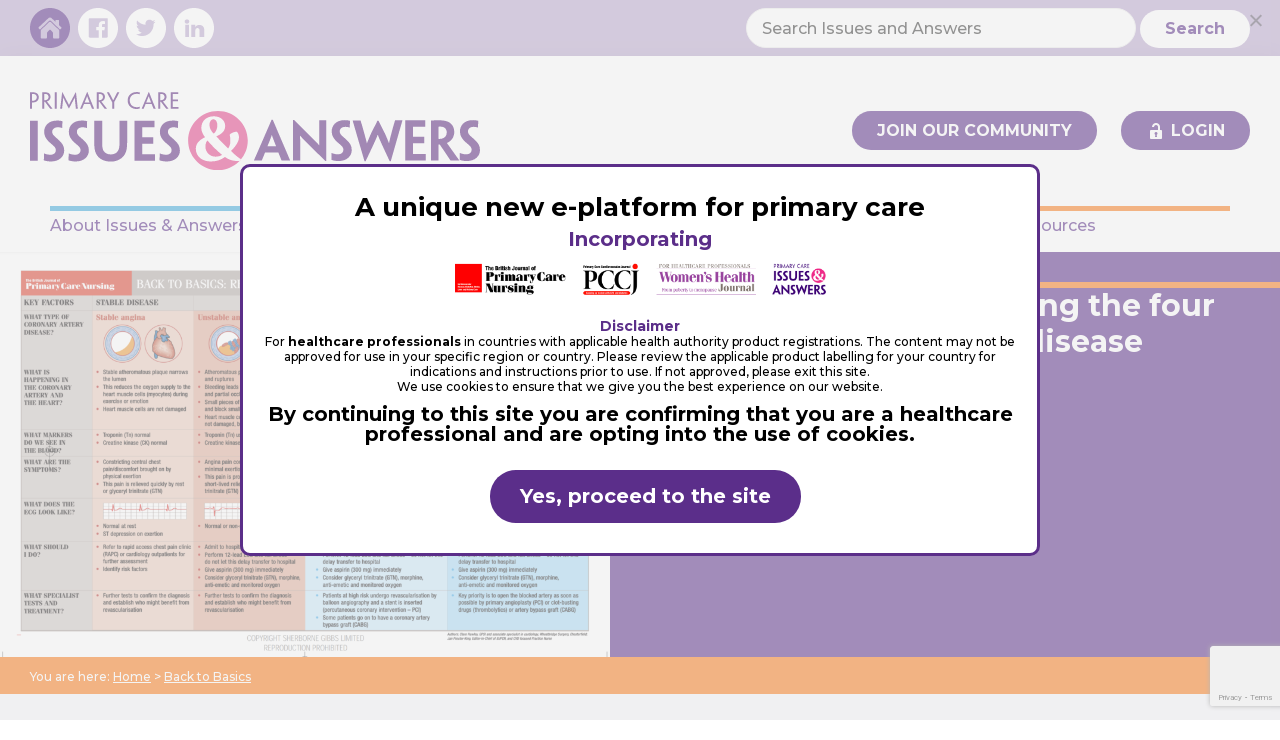

--- FILE ---
content_type: text/html; charset=UTF-8
request_url: https://www.issuesandanswers.org/recognising-the-four-types-of-coronary-artery-disease-2/
body_size: 34023
content:
<!DOCTYPE html>
<html lang="en-GB" prefix="og: https://ogp.me/ns#">
<head >
<meta charset="UTF-8" />
<meta name="viewport" content="width=device-width, initial-scale=1" />
	<style>img:is([sizes="auto" i], [sizes^="auto," i]) { contain-intrinsic-size: 3000px 1500px }</style>
	
<!-- Google Tag Manager for WordPress by gtm4wp.com -->
<script data-cfasync="false" data-pagespeed-no-defer>
	var gtm4wp_datalayer_name = "dataLayer";
	var dataLayer = dataLayer || [];
</script>
<!-- End Google Tag Manager for WordPress by gtm4wp.com -->
<!-- Search Engine Optimization by Rank Math - https://rankmath.com/ -->
<title>Back to Basics: Recognising the four types of coronary artery disease - Issues and Answers</title>
<meta name="robots" content="follow, index, max-snippet:-1, max-video-preview:-1, max-image-preview:large"/>
<link rel="canonical" href="https://www.issuesandanswers.org/recognising-the-four-types-of-coronary-artery-disease-2/" />
<meta property="og:locale" content="en_GB" />
<meta property="og:type" content="article" />
<meta property="og:title" content="Back to Basics: Recognising the four types of coronary artery disease - Issues and Answers" />
<meta property="og:url" content="https://www.issuesandanswers.org/recognising-the-four-types-of-coronary-artery-disease-2/" />
<meta property="og:site_name" content="Issues and Answers" />
<meta property="article:section" content="Back to Basics" />
<meta property="og:updated_time" content="2022-04-05T09:44:13+01:00" />
<meta property="og:image" content="https://www.issuesandanswers.org/wp-content/uploads/2011/03/Back-to-Basics-Recognising-the-four-types-of-coronary-artery-disease-2-1024x680.png" />
<meta property="og:image:secure_url" content="https://www.issuesandanswers.org/wp-content/uploads/2011/03/Back-to-Basics-Recognising-the-four-types-of-coronary-artery-disease-2-1024x680.png" />
<meta property="og:image:width" content="1024" />
<meta property="og:image:height" content="680" />
<meta property="og:image:alt" content="Back to Basics: Recognising the four types of coronary artery disease" />
<meta property="og:image:type" content="image/png" />
<meta property="article:published_time" content="2011-03-21T00:00:00+00:00" />
<meta property="article:modified_time" content="2022-04-05T09:44:13+01:00" />
<meta name="twitter:card" content="summary_large_image" />
<meta name="twitter:title" content="Back to Basics: Recognising the four types of coronary artery disease - Issues and Answers" />
<meta name="twitter:image" content="https://www.issuesandanswers.org/wp-content/uploads/2011/03/Back-to-Basics-Recognising-the-four-types-of-coronary-artery-disease-2-1024x680.png" />
<meta name="twitter:label1" content="Written by" />
<meta name="twitter:data1" content="nick" />
<meta name="twitter:label2" content="Time to read" />
<meta name="twitter:data2" content="Less than a minute" />
<script type="application/ld+json" class="rank-math-schema">{"@context":"https://schema.org","@graph":[{"@type":["MedicalOrganization","Organization"],"@id":"https://www.issuesandanswers.org/#organization","name":"Issues and Answers","url":"https://www.issuesandanswers.org","logo":{"@type":"ImageObject","@id":"https://www.issuesandanswers.org/#logo","url":"https://www.issuesandanswers.org/wp-content/uploads/2020/05/I-and-A-Logo-Square.jpg","contentUrl":"https://www.issuesandanswers.org/wp-content/uploads/2020/05/I-and-A-Logo-Square.jpg","caption":"Issues and Answers","inLanguage":"en-GB","width":"500","height":"500"}},{"@type":"WebSite","@id":"https://www.issuesandanswers.org/#website","url":"https://www.issuesandanswers.org","name":"Issues and Answers","publisher":{"@id":"https://www.issuesandanswers.org/#organization"},"inLanguage":"en-GB"},{"@type":"ImageObject","@id":"https://www.issuesandanswers.org/wp-content/uploads/2011/03/Back-to-Basics-Recognising-the-four-types-of-coronary-artery-disease-2.png","url":"https://www.issuesandanswers.org/wp-content/uploads/2011/03/Back-to-Basics-Recognising-the-four-types-of-coronary-artery-disease-2.png","width":"2010","height":"1334","inLanguage":"en-GB"},{"@type":"WebPage","@id":"https://www.issuesandanswers.org/recognising-the-four-types-of-coronary-artery-disease-2/#webpage","url":"https://www.issuesandanswers.org/recognising-the-four-types-of-coronary-artery-disease-2/","name":"Back to Basics: Recognising the four types of coronary artery disease - Issues and Answers","datePublished":"2011-03-21T00:00:00+00:00","dateModified":"2022-04-05T09:44:13+01:00","isPartOf":{"@id":"https://www.issuesandanswers.org/#website"},"primaryImageOfPage":{"@id":"https://www.issuesandanswers.org/wp-content/uploads/2011/03/Back-to-Basics-Recognising-the-four-types-of-coronary-artery-disease-2.png"},"inLanguage":"en-GB"},{"@type":"Person","@id":"https://www.issuesandanswers.org/recognising-the-four-types-of-coronary-artery-disease-2/#author","name":"nick","image":{"@type":"ImageObject","@id":"https://www.issuesandanswers.org/wp-content/plugins/ultimate-member/assets/img/default_avatar.jpg","url":"https://www.issuesandanswers.org/wp-content/plugins/ultimate-member/assets/img/default_avatar.jpg","caption":"nick","inLanguage":"en-GB"},"worksFor":{"@id":"https://www.issuesandanswers.org/#organization"}},{"@type":"NewsArticle","headline":"Back to Basics: Recognising the four types of coronary artery disease - Issues and Answers","datePublished":"2011-03-21T00:00:00+00:00","dateModified":"2022-04-05T09:44:13+01:00","articleSection":"Coronary heart disease, Prevention","author":{"@id":"https://www.issuesandanswers.org/recognising-the-four-types-of-coronary-artery-disease-2/#author","name":"nick"},"publisher":{"@id":"https://www.issuesandanswers.org/#organization"},"name":"Back to Basics: Recognising the four types of coronary artery disease - Issues and Answers","@id":"https://www.issuesandanswers.org/recognising-the-four-types-of-coronary-artery-disease-2/#richSnippet","isPartOf":{"@id":"https://www.issuesandanswers.org/recognising-the-four-types-of-coronary-artery-disease-2/#webpage"},"image":{"@id":"https://www.issuesandanswers.org/wp-content/uploads/2011/03/Back-to-Basics-Recognising-the-four-types-of-coronary-artery-disease-2.png"},"inLanguage":"en-GB","mainEntityOfPage":{"@id":"https://www.issuesandanswers.org/recognising-the-four-types-of-coronary-artery-disease-2/#webpage"}}]}</script>
<!-- /Rank Math WordPress SEO plugin -->

<link rel='dns-prefetch' href='//player.vimeo.com' />
<link rel='dns-prefetch' href='//fonts.googleapis.com' />
<link rel="alternate" type="application/rss+xml" title="Issues and Answers &raquo; Feed" href="https://www.issuesandanswers.org/feed/" />
<link rel="alternate" type="application/rss+xml" title="Issues and Answers &raquo; Comments Feed" href="https://www.issuesandanswers.org/comments/feed/" />
		<!-- This site uses the Google Analytics by MonsterInsights plugin v9.11.1 - Using Analytics tracking - https://www.monsterinsights.com/ -->
							<script src="//www.googletagmanager.com/gtag/js?id=G-2H6YCEYNPP"  data-cfasync="false" data-wpfc-render="false" type="text/javascript" async></script>
			<script data-cfasync="false" data-wpfc-render="false" type="text/javascript">
				var mi_version = '9.11.1';
				var mi_track_user = true;
				var mi_no_track_reason = '';
								var MonsterInsightsDefaultLocations = {"page_location":"https:\/\/www.issuesandanswers.org\/recognising-the-four-types-of-coronary-artery-disease-2\/"};
								if ( typeof MonsterInsightsPrivacyGuardFilter === 'function' ) {
					var MonsterInsightsLocations = (typeof MonsterInsightsExcludeQuery === 'object') ? MonsterInsightsPrivacyGuardFilter( MonsterInsightsExcludeQuery ) : MonsterInsightsPrivacyGuardFilter( MonsterInsightsDefaultLocations );
				} else {
					var MonsterInsightsLocations = (typeof MonsterInsightsExcludeQuery === 'object') ? MonsterInsightsExcludeQuery : MonsterInsightsDefaultLocations;
				}

								var disableStrs = [
										'ga-disable-G-2H6YCEYNPP',
									];

				/* Function to detect opted out users */
				function __gtagTrackerIsOptedOut() {
					for (var index = 0; index < disableStrs.length; index++) {
						if (document.cookie.indexOf(disableStrs[index] + '=true') > -1) {
							return true;
						}
					}

					return false;
				}

				/* Disable tracking if the opt-out cookie exists. */
				if (__gtagTrackerIsOptedOut()) {
					for (var index = 0; index < disableStrs.length; index++) {
						window[disableStrs[index]] = true;
					}
				}

				/* Opt-out function */
				function __gtagTrackerOptout() {
					for (var index = 0; index < disableStrs.length; index++) {
						document.cookie = disableStrs[index] + '=true; expires=Thu, 31 Dec 2099 23:59:59 UTC; path=/';
						window[disableStrs[index]] = true;
					}
				}

				if ('undefined' === typeof gaOptout) {
					function gaOptout() {
						__gtagTrackerOptout();
					}
				}
								window.dataLayer = window.dataLayer || [];

				window.MonsterInsightsDualTracker = {
					helpers: {},
					trackers: {},
				};
				if (mi_track_user) {
					function __gtagDataLayer() {
						dataLayer.push(arguments);
					}

					function __gtagTracker(type, name, parameters) {
						if (!parameters) {
							parameters = {};
						}

						if (parameters.send_to) {
							__gtagDataLayer.apply(null, arguments);
							return;
						}

						if (type === 'event') {
														parameters.send_to = monsterinsights_frontend.v4_id;
							var hookName = name;
							if (typeof parameters['event_category'] !== 'undefined') {
								hookName = parameters['event_category'] + ':' + name;
							}

							if (typeof MonsterInsightsDualTracker.trackers[hookName] !== 'undefined') {
								MonsterInsightsDualTracker.trackers[hookName](parameters);
							} else {
								__gtagDataLayer('event', name, parameters);
							}
							
						} else {
							__gtagDataLayer.apply(null, arguments);
						}
					}

					__gtagTracker('js', new Date());
					__gtagTracker('set', {
						'developer_id.dZGIzZG': true,
											});
					if ( MonsterInsightsLocations.page_location ) {
						__gtagTracker('set', MonsterInsightsLocations);
					}
										__gtagTracker('config', 'G-2H6YCEYNPP', {"forceSSL":"true","link_attribution":"true"} );
										window.gtag = __gtagTracker;										(function () {
						/* https://developers.google.com/analytics/devguides/collection/analyticsjs/ */
						/* ga and __gaTracker compatibility shim. */
						var noopfn = function () {
							return null;
						};
						var newtracker = function () {
							return new Tracker();
						};
						var Tracker = function () {
							return null;
						};
						var p = Tracker.prototype;
						p.get = noopfn;
						p.set = noopfn;
						p.send = function () {
							var args = Array.prototype.slice.call(arguments);
							args.unshift('send');
							__gaTracker.apply(null, args);
						};
						var __gaTracker = function () {
							var len = arguments.length;
							if (len === 0) {
								return;
							}
							var f = arguments[len - 1];
							if (typeof f !== 'object' || f === null || typeof f.hitCallback !== 'function') {
								if ('send' === arguments[0]) {
									var hitConverted, hitObject = false, action;
									if ('event' === arguments[1]) {
										if ('undefined' !== typeof arguments[3]) {
											hitObject = {
												'eventAction': arguments[3],
												'eventCategory': arguments[2],
												'eventLabel': arguments[4],
												'value': arguments[5] ? arguments[5] : 1,
											}
										}
									}
									if ('pageview' === arguments[1]) {
										if ('undefined' !== typeof arguments[2]) {
											hitObject = {
												'eventAction': 'page_view',
												'page_path': arguments[2],
											}
										}
									}
									if (typeof arguments[2] === 'object') {
										hitObject = arguments[2];
									}
									if (typeof arguments[5] === 'object') {
										Object.assign(hitObject, arguments[5]);
									}
									if ('undefined' !== typeof arguments[1].hitType) {
										hitObject = arguments[1];
										if ('pageview' === hitObject.hitType) {
											hitObject.eventAction = 'page_view';
										}
									}
									if (hitObject) {
										action = 'timing' === arguments[1].hitType ? 'timing_complete' : hitObject.eventAction;
										hitConverted = mapArgs(hitObject);
										__gtagTracker('event', action, hitConverted);
									}
								}
								return;
							}

							function mapArgs(args) {
								var arg, hit = {};
								var gaMap = {
									'eventCategory': 'event_category',
									'eventAction': 'event_action',
									'eventLabel': 'event_label',
									'eventValue': 'event_value',
									'nonInteraction': 'non_interaction',
									'timingCategory': 'event_category',
									'timingVar': 'name',
									'timingValue': 'value',
									'timingLabel': 'event_label',
									'page': 'page_path',
									'location': 'page_location',
									'title': 'page_title',
									'referrer' : 'page_referrer',
								};
								for (arg in args) {
																		if (!(!args.hasOwnProperty(arg) || !gaMap.hasOwnProperty(arg))) {
										hit[gaMap[arg]] = args[arg];
									} else {
										hit[arg] = args[arg];
									}
								}
								return hit;
							}

							try {
								f.hitCallback();
							} catch (ex) {
							}
						};
						__gaTracker.create = newtracker;
						__gaTracker.getByName = newtracker;
						__gaTracker.getAll = function () {
							return [];
						};
						__gaTracker.remove = noopfn;
						__gaTracker.loaded = true;
						window['__gaTracker'] = __gaTracker;
					})();
									} else {
										console.log("");
					(function () {
						function __gtagTracker() {
							return null;
						}

						window['__gtagTracker'] = __gtagTracker;
						window['gtag'] = __gtagTracker;
					})();
									}
			</script>
							<!-- / Google Analytics by MonsterInsights -->
		<script type="text/javascript">
/* <![CDATA[ */
window._wpemojiSettings = {"baseUrl":"https:\/\/s.w.org\/images\/core\/emoji\/15.1.0\/72x72\/","ext":".png","svgUrl":"https:\/\/s.w.org\/images\/core\/emoji\/15.1.0\/svg\/","svgExt":".svg","source":{"concatemoji":"https:\/\/www.issuesandanswers.org\/wp-includes\/js\/wp-emoji-release.min.js?ver=6.8.1"}};
/*! This file is auto-generated */
!function(i,n){var o,s,e;function c(e){try{var t={supportTests:e,timestamp:(new Date).valueOf()};sessionStorage.setItem(o,JSON.stringify(t))}catch(e){}}function p(e,t,n){e.clearRect(0,0,e.canvas.width,e.canvas.height),e.fillText(t,0,0);var t=new Uint32Array(e.getImageData(0,0,e.canvas.width,e.canvas.height).data),r=(e.clearRect(0,0,e.canvas.width,e.canvas.height),e.fillText(n,0,0),new Uint32Array(e.getImageData(0,0,e.canvas.width,e.canvas.height).data));return t.every(function(e,t){return e===r[t]})}function u(e,t,n){switch(t){case"flag":return n(e,"\ud83c\udff3\ufe0f\u200d\u26a7\ufe0f","\ud83c\udff3\ufe0f\u200b\u26a7\ufe0f")?!1:!n(e,"\ud83c\uddfa\ud83c\uddf3","\ud83c\uddfa\u200b\ud83c\uddf3")&&!n(e,"\ud83c\udff4\udb40\udc67\udb40\udc62\udb40\udc65\udb40\udc6e\udb40\udc67\udb40\udc7f","\ud83c\udff4\u200b\udb40\udc67\u200b\udb40\udc62\u200b\udb40\udc65\u200b\udb40\udc6e\u200b\udb40\udc67\u200b\udb40\udc7f");case"emoji":return!n(e,"\ud83d\udc26\u200d\ud83d\udd25","\ud83d\udc26\u200b\ud83d\udd25")}return!1}function f(e,t,n){var r="undefined"!=typeof WorkerGlobalScope&&self instanceof WorkerGlobalScope?new OffscreenCanvas(300,150):i.createElement("canvas"),a=r.getContext("2d",{willReadFrequently:!0}),o=(a.textBaseline="top",a.font="600 32px Arial",{});return e.forEach(function(e){o[e]=t(a,e,n)}),o}function t(e){var t=i.createElement("script");t.src=e,t.defer=!0,i.head.appendChild(t)}"undefined"!=typeof Promise&&(o="wpEmojiSettingsSupports",s=["flag","emoji"],n.supports={everything:!0,everythingExceptFlag:!0},e=new Promise(function(e){i.addEventListener("DOMContentLoaded",e,{once:!0})}),new Promise(function(t){var n=function(){try{var e=JSON.parse(sessionStorage.getItem(o));if("object"==typeof e&&"number"==typeof e.timestamp&&(new Date).valueOf()<e.timestamp+604800&&"object"==typeof e.supportTests)return e.supportTests}catch(e){}return null}();if(!n){if("undefined"!=typeof Worker&&"undefined"!=typeof OffscreenCanvas&&"undefined"!=typeof URL&&URL.createObjectURL&&"undefined"!=typeof Blob)try{var e="postMessage("+f.toString()+"("+[JSON.stringify(s),u.toString(),p.toString()].join(",")+"));",r=new Blob([e],{type:"text/javascript"}),a=new Worker(URL.createObjectURL(r),{name:"wpTestEmojiSupports"});return void(a.onmessage=function(e){c(n=e.data),a.terminate(),t(n)})}catch(e){}c(n=f(s,u,p))}t(n)}).then(function(e){for(var t in e)n.supports[t]=e[t],n.supports.everything=n.supports.everything&&n.supports[t],"flag"!==t&&(n.supports.everythingExceptFlag=n.supports.everythingExceptFlag&&n.supports[t]);n.supports.everythingExceptFlag=n.supports.everythingExceptFlag&&!n.supports.flag,n.DOMReady=!1,n.readyCallback=function(){n.DOMReady=!0}}).then(function(){return e}).then(function(){var e;n.supports.everything||(n.readyCallback(),(e=n.source||{}).concatemoji?t(e.concatemoji):e.wpemoji&&e.twemoji&&(t(e.twemoji),t(e.wpemoji)))}))}((window,document),window._wpemojiSettings);
/* ]]> */
</script>
<link rel='stylesheet' id='graphnic-starter-css' href='https://www.issuesandanswers.org/wp-content/themes/issues-answers-theme/style.css?ver=1.0.16' type='text/css' media='all' />
<style id='wp-emoji-styles-inline-css' type='text/css'>

	img.wp-smiley, img.emoji {
		display: inline !important;
		border: none !important;
		box-shadow: none !important;
		height: 1em !important;
		width: 1em !important;
		margin: 0 0.07em !important;
		vertical-align: -0.1em !important;
		background: none !important;
		padding: 0 !important;
	}
</style>
<link rel='stylesheet' id='wp-block-library-css' href='https://www.issuesandanswers.org/wp-includes/css/dist/block-library/style.min.css?ver=6.8.1' type='text/css' media='all' />
<style id='classic-theme-styles-inline-css' type='text/css'>
/*! This file is auto-generated */
.wp-block-button__link{color:#fff;background-color:#32373c;border-radius:9999px;box-shadow:none;text-decoration:none;padding:calc(.667em + 2px) calc(1.333em + 2px);font-size:1.125em}.wp-block-file__button{background:#32373c;color:#fff;text-decoration:none}
</style>
<style id='qsm-quiz-style-inline-css' type='text/css'>


</style>
<style id='global-styles-inline-css' type='text/css'>
:root{--wp--preset--aspect-ratio--square: 1;--wp--preset--aspect-ratio--4-3: 4/3;--wp--preset--aspect-ratio--3-4: 3/4;--wp--preset--aspect-ratio--3-2: 3/2;--wp--preset--aspect-ratio--2-3: 2/3;--wp--preset--aspect-ratio--16-9: 16/9;--wp--preset--aspect-ratio--9-16: 9/16;--wp--preset--color--black: #000000;--wp--preset--color--cyan-bluish-gray: #abb8c3;--wp--preset--color--white: #ffffff;--wp--preset--color--pale-pink: #f78da7;--wp--preset--color--vivid-red: #cf2e2e;--wp--preset--color--luminous-vivid-orange: #ff6900;--wp--preset--color--luminous-vivid-amber: #fcb900;--wp--preset--color--light-green-cyan: #7bdcb5;--wp--preset--color--vivid-green-cyan: #00d084;--wp--preset--color--pale-cyan-blue: #8ed1fc;--wp--preset--color--vivid-cyan-blue: #0693e3;--wp--preset--color--vivid-purple: #9b51e0;--wp--preset--color--light-gray: #f5f5f5;--wp--preset--color--medium-gray: #999;--wp--preset--color--dark-gray: #333;--wp--preset--color--vibrant-purple: #5B2E89;--wp--preset--color--light-purple: #F1E7FA;--wp--preset--color--vibrant-pink: #EA4D91;--wp--preset--color--light-pink: #FCF3F7;--wp--preset--color--vibrant-blue: #3FABDC;--wp--preset--color--vibrant-orange: #FB7D1C;--wp--preset--color--light-orange: #FFF3E9;--wp--preset--gradient--vivid-cyan-blue-to-vivid-purple: linear-gradient(135deg,rgba(6,147,227,1) 0%,rgb(155,81,224) 100%);--wp--preset--gradient--light-green-cyan-to-vivid-green-cyan: linear-gradient(135deg,rgb(122,220,180) 0%,rgb(0,208,130) 100%);--wp--preset--gradient--luminous-vivid-amber-to-luminous-vivid-orange: linear-gradient(135deg,rgba(252,185,0,1) 0%,rgba(255,105,0,1) 100%);--wp--preset--gradient--luminous-vivid-orange-to-vivid-red: linear-gradient(135deg,rgba(255,105,0,1) 0%,rgb(207,46,46) 100%);--wp--preset--gradient--very-light-gray-to-cyan-bluish-gray: linear-gradient(135deg,rgb(238,238,238) 0%,rgb(169,184,195) 100%);--wp--preset--gradient--cool-to-warm-spectrum: linear-gradient(135deg,rgb(74,234,220) 0%,rgb(151,120,209) 20%,rgb(207,42,186) 40%,rgb(238,44,130) 60%,rgb(251,105,98) 80%,rgb(254,248,76) 100%);--wp--preset--gradient--blush-light-purple: linear-gradient(135deg,rgb(255,206,236) 0%,rgb(152,150,240) 100%);--wp--preset--gradient--blush-bordeaux: linear-gradient(135deg,rgb(254,205,165) 0%,rgb(254,45,45) 50%,rgb(107,0,62) 100%);--wp--preset--gradient--luminous-dusk: linear-gradient(135deg,rgb(255,203,112) 0%,rgb(199,81,192) 50%,rgb(65,88,208) 100%);--wp--preset--gradient--pale-ocean: linear-gradient(135deg,rgb(255,245,203) 0%,rgb(182,227,212) 50%,rgb(51,167,181) 100%);--wp--preset--gradient--electric-grass: linear-gradient(135deg,rgb(202,248,128) 0%,rgb(113,206,126) 100%);--wp--preset--gradient--midnight: linear-gradient(135deg,rgb(2,3,129) 0%,rgb(40,116,252) 100%);--wp--preset--font-size--small: 12px;--wp--preset--font-size--medium: 20px;--wp--preset--font-size--large: 20px;--wp--preset--font-size--x-large: 42px;--wp--preset--font-size--normal: 16px;--wp--preset--font-size--larger: 24px;--wp--preset--spacing--20: 0.44rem;--wp--preset--spacing--30: 0.67rem;--wp--preset--spacing--40: 1rem;--wp--preset--spacing--50: 1.5rem;--wp--preset--spacing--60: 2.25rem;--wp--preset--spacing--70: 3.38rem;--wp--preset--spacing--80: 5.06rem;--wp--preset--shadow--natural: 6px 6px 9px rgba(0, 0, 0, 0.2);--wp--preset--shadow--deep: 12px 12px 50px rgba(0, 0, 0, 0.4);--wp--preset--shadow--sharp: 6px 6px 0px rgba(0, 0, 0, 0.2);--wp--preset--shadow--outlined: 6px 6px 0px -3px rgba(255, 255, 255, 1), 6px 6px rgba(0, 0, 0, 1);--wp--preset--shadow--crisp: 6px 6px 0px rgba(0, 0, 0, 1);}:where(.is-layout-flex){gap: 0.5em;}:where(.is-layout-grid){gap: 0.5em;}body .is-layout-flex{display: flex;}.is-layout-flex{flex-wrap: wrap;align-items: center;}.is-layout-flex > :is(*, div){margin: 0;}body .is-layout-grid{display: grid;}.is-layout-grid > :is(*, div){margin: 0;}:where(.wp-block-columns.is-layout-flex){gap: 2em;}:where(.wp-block-columns.is-layout-grid){gap: 2em;}:where(.wp-block-post-template.is-layout-flex){gap: 1.25em;}:where(.wp-block-post-template.is-layout-grid){gap: 1.25em;}.has-black-color{color: var(--wp--preset--color--black) !important;}.has-cyan-bluish-gray-color{color: var(--wp--preset--color--cyan-bluish-gray) !important;}.has-white-color{color: var(--wp--preset--color--white) !important;}.has-pale-pink-color{color: var(--wp--preset--color--pale-pink) !important;}.has-vivid-red-color{color: var(--wp--preset--color--vivid-red) !important;}.has-luminous-vivid-orange-color{color: var(--wp--preset--color--luminous-vivid-orange) !important;}.has-luminous-vivid-amber-color{color: var(--wp--preset--color--luminous-vivid-amber) !important;}.has-light-green-cyan-color{color: var(--wp--preset--color--light-green-cyan) !important;}.has-vivid-green-cyan-color{color: var(--wp--preset--color--vivid-green-cyan) !important;}.has-pale-cyan-blue-color{color: var(--wp--preset--color--pale-cyan-blue) !important;}.has-vivid-cyan-blue-color{color: var(--wp--preset--color--vivid-cyan-blue) !important;}.has-vivid-purple-color{color: var(--wp--preset--color--vivid-purple) !important;}.has-black-background-color{background-color: var(--wp--preset--color--black) !important;}.has-cyan-bluish-gray-background-color{background-color: var(--wp--preset--color--cyan-bluish-gray) !important;}.has-white-background-color{background-color: var(--wp--preset--color--white) !important;}.has-pale-pink-background-color{background-color: var(--wp--preset--color--pale-pink) !important;}.has-vivid-red-background-color{background-color: var(--wp--preset--color--vivid-red) !important;}.has-luminous-vivid-orange-background-color{background-color: var(--wp--preset--color--luminous-vivid-orange) !important;}.has-luminous-vivid-amber-background-color{background-color: var(--wp--preset--color--luminous-vivid-amber) !important;}.has-light-green-cyan-background-color{background-color: var(--wp--preset--color--light-green-cyan) !important;}.has-vivid-green-cyan-background-color{background-color: var(--wp--preset--color--vivid-green-cyan) !important;}.has-pale-cyan-blue-background-color{background-color: var(--wp--preset--color--pale-cyan-blue) !important;}.has-vivid-cyan-blue-background-color{background-color: var(--wp--preset--color--vivid-cyan-blue) !important;}.has-vivid-purple-background-color{background-color: var(--wp--preset--color--vivid-purple) !important;}.has-black-border-color{border-color: var(--wp--preset--color--black) !important;}.has-cyan-bluish-gray-border-color{border-color: var(--wp--preset--color--cyan-bluish-gray) !important;}.has-white-border-color{border-color: var(--wp--preset--color--white) !important;}.has-pale-pink-border-color{border-color: var(--wp--preset--color--pale-pink) !important;}.has-vivid-red-border-color{border-color: var(--wp--preset--color--vivid-red) !important;}.has-luminous-vivid-orange-border-color{border-color: var(--wp--preset--color--luminous-vivid-orange) !important;}.has-luminous-vivid-amber-border-color{border-color: var(--wp--preset--color--luminous-vivid-amber) !important;}.has-light-green-cyan-border-color{border-color: var(--wp--preset--color--light-green-cyan) !important;}.has-vivid-green-cyan-border-color{border-color: var(--wp--preset--color--vivid-green-cyan) !important;}.has-pale-cyan-blue-border-color{border-color: var(--wp--preset--color--pale-cyan-blue) !important;}.has-vivid-cyan-blue-border-color{border-color: var(--wp--preset--color--vivid-cyan-blue) !important;}.has-vivid-purple-border-color{border-color: var(--wp--preset--color--vivid-purple) !important;}.has-vivid-cyan-blue-to-vivid-purple-gradient-background{background: var(--wp--preset--gradient--vivid-cyan-blue-to-vivid-purple) !important;}.has-light-green-cyan-to-vivid-green-cyan-gradient-background{background: var(--wp--preset--gradient--light-green-cyan-to-vivid-green-cyan) !important;}.has-luminous-vivid-amber-to-luminous-vivid-orange-gradient-background{background: var(--wp--preset--gradient--luminous-vivid-amber-to-luminous-vivid-orange) !important;}.has-luminous-vivid-orange-to-vivid-red-gradient-background{background: var(--wp--preset--gradient--luminous-vivid-orange-to-vivid-red) !important;}.has-very-light-gray-to-cyan-bluish-gray-gradient-background{background: var(--wp--preset--gradient--very-light-gray-to-cyan-bluish-gray) !important;}.has-cool-to-warm-spectrum-gradient-background{background: var(--wp--preset--gradient--cool-to-warm-spectrum) !important;}.has-blush-light-purple-gradient-background{background: var(--wp--preset--gradient--blush-light-purple) !important;}.has-blush-bordeaux-gradient-background{background: var(--wp--preset--gradient--blush-bordeaux) !important;}.has-luminous-dusk-gradient-background{background: var(--wp--preset--gradient--luminous-dusk) !important;}.has-pale-ocean-gradient-background{background: var(--wp--preset--gradient--pale-ocean) !important;}.has-electric-grass-gradient-background{background: var(--wp--preset--gradient--electric-grass) !important;}.has-midnight-gradient-background{background: var(--wp--preset--gradient--midnight) !important;}.has-small-font-size{font-size: var(--wp--preset--font-size--small) !important;}.has-medium-font-size{font-size: var(--wp--preset--font-size--medium) !important;}.has-large-font-size{font-size: var(--wp--preset--font-size--large) !important;}.has-x-large-font-size{font-size: var(--wp--preset--font-size--x-large) !important;}
:where(.wp-block-post-template.is-layout-flex){gap: 1.25em;}:where(.wp-block-post-template.is-layout-grid){gap: 1.25em;}
:where(.wp-block-columns.is-layout-flex){gap: 2em;}:where(.wp-block-columns.is-layout-grid){gap: 2em;}
:root :where(.wp-block-pullquote){font-size: 1.5em;line-height: 1.6;}
</style>
<link rel='stylesheet' id='cookie-notice-front-css' href='https://www.issuesandanswers.org/wp-content/plugins/cookie-notice/css/front.min.css?ver=2.5.7' type='text/css' media='all' />
<link rel='stylesheet' id='ditty-displays-css' href='https://www.issuesandanswers.org/wp-content/plugins/ditty-news-ticker/build/dittyDisplays.css?ver=3.1.56' type='text/css' media='all' />
<link rel='stylesheet' id='ditty-fontawesome-css' href='https://www.issuesandanswers.org/wp-content/plugins/ditty-news-ticker/includes/libs/fontawesome-6.4.0/css/all.css?ver=6.4.0' type='text/css' media='' />
<link rel='stylesheet' id='wpdm-fonticon-css' href='https://www.issuesandanswers.org/wp-content/plugins/download-manager/assets/wpdm-iconfont/css/wpdm-icons.css?ver=6.8.1' type='text/css' media='all' />
<link rel='stylesheet' id='wpdm-front-css' href='https://www.issuesandanswers.org/wp-content/plugins/download-manager/assets/css/front.min.css?ver=6.8.1' type='text/css' media='all' />
<link rel='stylesheet' id='supersideme-style-css' href='https://www.issuesandanswers.org/wp-content/plugins/superside-me/includes/css/supersideme-style.css?ver=2.8.1' type='text/css' media='screen' />
<style id='supersideme-style-inline-css' type='text/css'>
@media only screen and (max-width:1068px) {nav,#nav,.nav-primary,.nav-secondary,.supersideme .site-header .secondary-toggle,.menu-toggle {display:none }.slide-nav-link,.ssme-search,.button.ssme-button.ssme-custom,.utility {display:block }}.sidr {width:260px }.sidr.left {left:-260px }.sidr.right {right:-260px }.slide-nav-link {background-color:#5b2e8a;right:0;color:#fefefe;position:relative;width:100% }.sidr {background-color:#5b2e8a;color:#fefefe }.sidr h3,.sidr h4,.sidr .widget,.sidr p {color:#fefefe }.slide-nav-link:focus,.sidr:focus,.sidr a:focus,.menu-close:focus,.sub-menu-toggle:focus {outline:#fefefe dotted 1px }.sidr a,.sidr a:focus,.sidr a:active,.sidr button,.sidr .sub-menu-toggle:before {color:#fefefe }.search-me {color:#5b2e8a }.sidr .sub-menu-toggle:before {content:none }
</style>
<link rel='stylesheet' id='wpsm_tabs_r-font-awesome-front-css' href='https://www.issuesandanswers.org/wp-content/plugins/tabs-responsive/assets/css/font-awesome/css/font-awesome.min.css?ver=6.8.1' type='text/css' media='all' />
<link rel='stylesheet' id='wpsm_tabs_r_bootstrap-front-css' href='https://www.issuesandanswers.org/wp-content/plugins/tabs-responsive/assets/css/bootstrap-front.css?ver=6.8.1' type='text/css' media='all' />
<link rel='stylesheet' id='wpsm_tabs_r_animate-css' href='https://www.issuesandanswers.org/wp-content/plugins/tabs-responsive/assets/css/animate.css?ver=6.8.1' type='text/css' media='all' />
<link rel='stylesheet' id='uncannyowl-learndash-toolkit-free-css' href='https://www.issuesandanswers.org/wp-content/plugins/uncanny-learndash-toolkit/src/assets/frontend/dist/bundle.min.css?ver=3.7.0.3' type='text/css' media='all' />
<link rel='stylesheet' id='learndash_quiz_front_css-css' href='//www.issuesandanswers.org/wp-content/plugins/sfwd-lms/themes/legacy/templates/learndash_quiz_front.min.css?ver=4.23.0' type='text/css' media='all' />
<link rel='stylesheet' id='dashicons-css' href='https://www.issuesandanswers.org/wp-includes/css/dashicons.min.css?ver=6.8.1' type='text/css' media='all' />
<link rel='stylesheet' id='learndash-css' href='//www.issuesandanswers.org/wp-content/plugins/sfwd-lms/src/assets/dist/css/styles.css?ver=4.23.0' type='text/css' media='all' />
<link rel='stylesheet' id='jquery-dropdown-css-css' href='//www.issuesandanswers.org/wp-content/plugins/sfwd-lms/assets/css/jquery.dropdown.min.css?ver=4.23.0' type='text/css' media='all' />
<link rel='stylesheet' id='learndash_lesson_video-css' href='//www.issuesandanswers.org/wp-content/plugins/sfwd-lms/themes/legacy/templates/learndash_lesson_video.min.css?ver=4.23.0' type='text/css' media='all' />
<link rel='stylesheet' id='learndash-admin-bar-css' href='https://www.issuesandanswers.org/wp-content/plugins/sfwd-lms/src/assets/dist/css/admin-bar/styles.css?ver=4.23.0' type='text/css' media='all' />
<link rel='stylesheet' id='qsm_style_8618-css' href='https://www.issuesandanswers.org/wp-content/plugins/qsm-user-dashboard-8618/css/style.css?ver=1.1.0' type='text/css' media='all' />
<link rel='stylesheet' id='graphnic-starter-stylesheet-css' href='https://www.issuesandanswers.org/wp-content/themes/issues-answers-theme/css/style.css?ver=1.0.16' type='text/css' media='all' />
<link rel='stylesheet' id='graphnic-starter-fonts-css' href='https://fonts.googleapis.com/css?family=Montserrat%3A500%2C500i%2C700%2C700i&#038;display=swap&#038;ver=1.0.16' type='text/css' media='all' />
<link rel='stylesheet' id='graphnic-starter-gutenberg-css' href='https://www.issuesandanswers.org/wp-content/themes/issues-answers-theme/css/gutenberg-frontend.css?ver=1.0.16' type='text/css' media='all' />
<link rel='stylesheet' id='learndash-front-css' href='//www.issuesandanswers.org/wp-content/plugins/sfwd-lms/themes/ld30/assets/css/learndash.min.css?ver=4.23.0' type='text/css' media='all' />
<style id='learndash-front-inline-css' type='text/css'>
		.learndash-wrapper .ld-item-list .ld-item-list-item.ld-is-next,
		.learndash-wrapper .wpProQuiz_content .wpProQuiz_questionListItem label:focus-within {
			border-color: #e94c92;
		}

		/*
		.learndash-wrapper a:not(.ld-button):not(#quiz_continue_link):not(.ld-focus-menu-link):not(.btn-blue):not(#quiz_continue_link):not(.ld-js-register-account):not(#ld-focus-mode-course-heading):not(#btn-join):not(.ld-item-name):not(.ld-table-list-item-preview):not(.ld-lesson-item-preview-heading),
		 */

		.learndash-wrapper .ld-breadcrumbs a,
		.learndash-wrapper .ld-lesson-item.ld-is-current-lesson .ld-lesson-item-preview-heading,
		.learndash-wrapper .ld-lesson-item.ld-is-current-lesson .ld-lesson-title,
		.learndash-wrapper .ld-primary-color-hover:hover,
		.learndash-wrapper .ld-primary-color,
		.learndash-wrapper .ld-primary-color-hover:hover,
		.learndash-wrapper .ld-primary-color,
		.learndash-wrapper .ld-tabs .ld-tabs-navigation .ld-tab.ld-active,
		.learndash-wrapper .ld-button.ld-button-transparent,
		.learndash-wrapper .ld-button.ld-button-reverse,
		.learndash-wrapper .ld-icon-certificate,
		.learndash-wrapper .ld-login-modal .ld-login-modal-login .ld-modal-heading,
		#wpProQuiz_user_content a,
		.learndash-wrapper .ld-item-list .ld-item-list-item a.ld-item-name:hover,
		.learndash-wrapper .ld-focus-comments__heading-actions .ld-expand-button,
		.learndash-wrapper .ld-focus-comments__heading a,
		.learndash-wrapper .ld-focus-comments .comment-respond a,
		.learndash-wrapper .ld-focus-comment .ld-comment-reply a.comment-reply-link:hover,
		.learndash-wrapper .ld-expand-button.ld-button-alternate {
			color: #e94c92 !important;
		}

		.learndash-wrapper .ld-focus-comment.bypostauthor>.ld-comment-wrapper,
		.learndash-wrapper .ld-focus-comment.role-group_leader>.ld-comment-wrapper,
		.learndash-wrapper .ld-focus-comment.role-administrator>.ld-comment-wrapper {
			background-color:rgba(233, 76, 146, 0.03) !important;
		}


		.learndash-wrapper .ld-primary-background,
		.learndash-wrapper .ld-tabs .ld-tabs-navigation .ld-tab.ld-active:after {
			background: #e94c92 !important;
		}



		.learndash-wrapper .ld-course-navigation .ld-lesson-item.ld-is-current-lesson .ld-status-incomplete,
		.learndash-wrapper .ld-focus-comment.bypostauthor:not(.ptype-sfwd-assignment) >.ld-comment-wrapper>.ld-comment-avatar img,
		.learndash-wrapper .ld-focus-comment.role-group_leader>.ld-comment-wrapper>.ld-comment-avatar img,
		.learndash-wrapper .ld-focus-comment.role-administrator>.ld-comment-wrapper>.ld-comment-avatar img {
			border-color: #e94c92 !important;
		}



		.learndash-wrapper .ld-loading::before {
			border-top:3px solid #e94c92 !important;
		}

		.learndash-wrapper .ld-button:hover:not([disabled]):not(.ld-button-transparent):not(.ld--ignore-inline-css),
		#learndash-tooltips .ld-tooltip:after,
		#learndash-tooltips .ld-tooltip,
		.ld-tooltip:not(.ld-tooltip--modern) [role="tooltip"],
		.learndash-wrapper .ld-primary-background,
		.learndash-wrapper .btn-join:not(.ld--ignore-inline-css),
		.learndash-wrapper #btn-join:not(.ld--ignore-inline-css),
		.learndash-wrapper .ld-button:not([disabled]):not(.ld-button-reverse):not(.ld-button-transparent):not(.ld--ignore-inline-css),
		.learndash-wrapper .ld-expand-button:not([disabled]),
		.learndash-wrapper .wpProQuiz_content .wpProQuiz_button:not([disabled]):not(.wpProQuiz_button_reShowQuestion):not(.wpProQuiz_button_restartQuiz),
		.learndash-wrapper .wpProQuiz_content .wpProQuiz_button2:not([disabled]),
		.learndash-wrapper .ld-focus .ld-focus-sidebar .ld-course-navigation-heading,
		.learndash-wrapper .ld-focus-comments .form-submit #submit,
		.learndash-wrapper .ld-login-modal input[type='submit']:not([disabled]),
		.learndash-wrapper .ld-login-modal .ld-login-modal-register:not([disabled]),
		.learndash-wrapper .wpProQuiz_content .wpProQuiz_certificate a.btn-blue:not([disabled]),
		.learndash-wrapper .ld-focus .ld-focus-header .ld-user-menu .ld-user-menu-items a:not([disabled]),
		#wpProQuiz_user_content table.wp-list-table thead th,
		#wpProQuiz_overlay_close:not([disabled]),
		.learndash-wrapper .ld-expand-button.ld-button-alternate:not([disabled]) .ld-icon {
			background-color: #e94c92 !important;
			color: #000000;
		}

		.learndash-wrapper .ld-focus .ld-focus-sidebar .ld-focus-sidebar-trigger:not([disabled]):not(:hover):not(:focus) .ld-icon {
			background-color: #e94c92;
		}

		.learndash-wrapper .ld-focus .ld-focus-sidebar .ld-focus-sidebar-trigger:hover .ld-icon,
		.learndash-wrapper .ld-focus .ld-focus-sidebar .ld-focus-sidebar-trigger:focus .ld-icon {
			border-color: #e94c92;
			color: #e94c92;
		}

		.learndash-wrapper .ld-button:focus:not(.ld-button-transparent):not(.ld--ignore-inline-css),
		.learndash-wrapper .btn-join:focus:not(.ld--ignore-inline-css),
		.learndash-wrapper #btn-join:focus:not(.ld--ignore-inline-css),
		.learndash-wrapper .ld-expand-button:focus,
		.learndash-wrapper .wpProQuiz_content .wpProQuiz_button:not(.wpProQuiz_button_reShowQuestion):focus:not(.wpProQuiz_button_restartQuiz),
		.learndash-wrapper .wpProQuiz_content .wpProQuiz_button2:focus,
		.learndash-wrapper .ld-focus-comments .form-submit #submit,
		.learndash-wrapper .ld-login-modal input[type='submit']:focus,
		.learndash-wrapper .ld-login-modal .ld-login-modal-register:focus,
		.learndash-wrapper .wpProQuiz_content .wpProQuiz_certificate a.btn-blue:focus {
			opacity: 0.75; /* Replicates the hover/focus states pre-4.21.3. */
			outline-color: #e94c92;
		}

		.learndash-wrapper .ld-button:hover:not(.ld-button-transparent):not(.ld--ignore-inline-css),
		.learndash-wrapper .btn-join:hover:not(.ld--ignore-inline-css),
		.learndash-wrapper #btn-join:hover:not(.ld--ignore-inline-css),
		.learndash-wrapper .ld-expand-button:hover,
		.learndash-wrapper .wpProQuiz_content .wpProQuiz_button:not(.wpProQuiz_button_reShowQuestion):hover:not(.wpProQuiz_button_restartQuiz),
		.learndash-wrapper .wpProQuiz_content .wpProQuiz_button2:hover,
		.learndash-wrapper .ld-focus-comments .form-submit #submit,
		.learndash-wrapper .ld-login-modal input[type='submit']:hover,
		.learndash-wrapper .ld-login-modal .ld-login-modal-register:hover,
		.learndash-wrapper .wpProQuiz_content .wpProQuiz_certificate a.btn-blue:hover {
			background-color: #e94c92; /* Replicates the hover/focus states pre-4.21.3. */
			opacity: 0.85; /* Replicates the hover/focus states pre-4.21.3. */
		}

		.learndash-wrapper .ld-item-list .ld-item-search .ld-closer:focus {
			border-color: #e94c92;
		}

		.learndash-wrapper .ld-focus .ld-focus-header .ld-user-menu .ld-user-menu-items:before {
			border-bottom-color: #e94c92 !important;
		}

		.learndash-wrapper .ld-button.ld-button-transparent:hover {
			background: transparent !important;
		}

		.learndash-wrapper .ld-button.ld-button-transparent:focus {
			outline-color: #e94c92;
		}

		.learndash-wrapper .ld-focus .ld-focus-header .sfwd-mark-complete .learndash_mark_complete_button,
		.learndash-wrapper .ld-focus .ld-focus-header #sfwd-mark-complete #learndash_mark_complete_button,
		.learndash-wrapper .ld-button.ld-button-transparent,
		.learndash-wrapper .ld-button.ld-button-alternate,
		.learndash-wrapper .ld-expand-button.ld-button-alternate {
			background-color:transparent !important;
		}

		.learndash-wrapper .ld-focus-header .ld-user-menu .ld-user-menu-items a,
		.learndash-wrapper .ld-button.ld-button-reverse:hover,
		.learndash-wrapper .ld-alert-success .ld-alert-icon.ld-icon-certificate,
		.learndash-wrapper .ld-alert-warning .ld-button,
		.learndash-wrapper .ld-primary-background.ld-status {
			color:white !important;
		}

		.learndash-wrapper .ld-status.ld-status-unlocked {
			background-color: rgba(233,76,146,0.2) !important;
			color: #e94c92 !important;
		}

		.learndash-wrapper .wpProQuiz_content .wpProQuiz_addToplist {
			background-color: rgba(233,76,146,0.1) !important;
			border: 1px solid #e94c92 !important;
		}

		.learndash-wrapper .wpProQuiz_content .wpProQuiz_toplistTable th {
			background: #e94c92 !important;
		}

		.learndash-wrapper .wpProQuiz_content .wpProQuiz_toplistTrOdd {
			background-color: rgba(233,76,146,0.1) !important;
		}


		.learndash-wrapper .wpProQuiz_content .wpProQuiz_time_limit .wpProQuiz_progress {
			background-color: #e94c92 !important;
		}
		
		.learndash-wrapper #quiz_continue_link,
		.learndash-wrapper .ld-secondary-background,
		.learndash-wrapper .learndash_mark_complete_button,
		.learndash-wrapper #learndash_mark_complete_button,
		.learndash-wrapper .ld-status-complete,
		.learndash-wrapper .ld-alert-success .ld-button,
		.learndash-wrapper .ld-alert-success .ld-alert-icon {
			background-color: #3fabdc !important;
		}

		.learndash-wrapper #quiz_continue_link:focus,
		.learndash-wrapper .learndash_mark_complete_button:focus,
		.learndash-wrapper #learndash_mark_complete_button:focus,
		.learndash-wrapper .ld-alert-success .ld-button:focus {
			outline-color: #3fabdc;
		}

		.learndash-wrapper .wpProQuiz_content a#quiz_continue_link {
			background-color: #3fabdc !important;
		}

		.learndash-wrapper .wpProQuiz_content a#quiz_continue_link:focus {
			outline-color: #3fabdc;
		}

		.learndash-wrapper .course_progress .sending_progress_bar {
			background: #3fabdc !important;
		}

		.learndash-wrapper .wpProQuiz_content .wpProQuiz_button_reShowQuestion:hover, .learndash-wrapper .wpProQuiz_content .wpProQuiz_button_restartQuiz:hover {
			background-color: #3fabdc !important;
			opacity: 0.75;
		}

		.learndash-wrapper .wpProQuiz_content .wpProQuiz_button_reShowQuestion:focus,
		.learndash-wrapper .wpProQuiz_content .wpProQuiz_button_restartQuiz:focus {
			outline-color: #3fabdc;
		}

		.learndash-wrapper .ld-secondary-color-hover:hover,
		.learndash-wrapper .ld-secondary-color,
		.learndash-wrapper .ld-focus .ld-focus-header .sfwd-mark-complete .learndash_mark_complete_button,
		.learndash-wrapper .ld-focus .ld-focus-header #sfwd-mark-complete #learndash_mark_complete_button,
		.learndash-wrapper .ld-focus .ld-focus-header .sfwd-mark-complete:after {
			color: #3fabdc !important;
		}

		.learndash-wrapper .ld-secondary-in-progress-icon {
			border-left-color: #3fabdc !important;
			border-top-color: #3fabdc !important;
		}

		.learndash-wrapper .ld-alert-success {
			border-color: #3fabdc;
			background-color: transparent !important;
			color: #3fabdc;
		}

		
		.learndash-wrapper .ld-alert-warning {
			background-color:transparent;
		}

		.learndash-wrapper .ld-status-waiting,
		.learndash-wrapper .ld-alert-warning .ld-alert-icon {
			background-color: #6ccae0 !important;
		}

		.learndash-wrapper .ld-tertiary-color-hover:hover,
		.learndash-wrapper .ld-tertiary-color,
		.learndash-wrapper .ld-alert-warning {
			color: #6ccae0 !important;
		}

		.learndash-wrapper .ld-tertiary-background {
			background-color: #6ccae0 !important;
		}

		.learndash-wrapper .ld-alert-warning {
			border-color: #6ccae0 !important;
		}

		.learndash-wrapper .ld-tertiary-background,
		.learndash-wrapper .ld-alert-warning .ld-alert-icon {
			color:white !important;
		}

		.learndash-wrapper .wpProQuiz_content .wpProQuiz_reviewQuestion li.wpProQuiz_reviewQuestionReview,
		.learndash-wrapper .wpProQuiz_content .wpProQuiz_box li.wpProQuiz_reviewQuestionReview {
			background-color: #6ccae0 !important;
		}

		
</style>
<link rel='stylesheet' id='slb_core-css' href='https://www.issuesandanswers.org/wp-content/plugins/simple-lightbox/client/css/app.css?ver=2.9.4' type='text/css' media='all' />
<link rel='stylesheet' id='tablepress-default-css' href='https://www.issuesandanswers.org/wp-content/tablepress-combined.min.css?ver=6' type='text/css' media='all' />
<link rel='stylesheet' id='tablepress-datatables-buttons-css' href='https://www.issuesandanswers.org/wp-content/plugins/tablepress-premium/modules/css/build/datatables.buttons.css?ver=3.1.3' type='text/css' media='all' />
<link rel='stylesheet' id='tablepress-datatables-columnfilterwidgets-css' href='https://www.issuesandanswers.org/wp-content/plugins/tablepress-premium/modules/css/build/datatables.columnfilterwidgets.css?ver=3.1.3' type='text/css' media='all' />
<link rel='stylesheet' id='tablepress-datatables-fixedheader-css' href='https://www.issuesandanswers.org/wp-content/plugins/tablepress-premium/modules/css/build/datatables.fixedheader.css?ver=3.1.3' type='text/css' media='all' />
<link rel='stylesheet' id='tablepress-datatables-fixedcolumns-css' href='https://www.issuesandanswers.org/wp-content/plugins/tablepress-premium/modules/css/build/datatables.fixedcolumns.css?ver=3.1.3' type='text/css' media='all' />
<link rel='stylesheet' id='tablepress-datatables-scroll-buttons-css' href='https://www.issuesandanswers.org/wp-content/plugins/tablepress-premium/modules/css/build/datatables.scroll-buttons.css?ver=3.1.3' type='text/css' media='all' />
<link rel='stylesheet' id='tablepress-responsive-tables-css' href='https://www.issuesandanswers.org/wp-content/plugins/tablepress-premium/modules/css/build/responsive-tables.css?ver=3.1.3' type='text/css' media='all' />
<style id='generateblocks-inline-css' type='text/css'>
:root{--gb-container-width:1100px;}.gb-container .wp-block-image img{vertical-align:middle;}.gb-grid-wrapper .wp-block-image{margin-bottom:0;}.gb-highlight{background:none;}.gb-shape{line-height:0;}
</style>
<link rel='stylesheet' id='um_modal-css' href='https://www.issuesandanswers.org/wp-content/plugins/ultimate-member/assets/css/um-modal.min.css?ver=2.10.5' type='text/css' media='all' />
<link rel='stylesheet' id='um_ui-css' href='https://www.issuesandanswers.org/wp-content/plugins/ultimate-member/assets/libs/jquery-ui/jquery-ui.min.css?ver=1.13.2' type='text/css' media='all' />
<link rel='stylesheet' id='um_tipsy-css' href='https://www.issuesandanswers.org/wp-content/plugins/ultimate-member/assets/libs/tipsy/tipsy.min.css?ver=1.0.0a' type='text/css' media='all' />
<link rel='stylesheet' id='um_raty-css' href='https://www.issuesandanswers.org/wp-content/plugins/ultimate-member/assets/libs/raty/um-raty.min.css?ver=2.6.0' type='text/css' media='all' />
<link rel='stylesheet' id='select2-css' href='https://www.issuesandanswers.org/wp-content/plugins/ultimate-member/assets/libs/select2/select2.min.css?ver=4.0.13' type='text/css' media='all' />
<link rel='stylesheet' id='um_fileupload-css' href='https://www.issuesandanswers.org/wp-content/plugins/ultimate-member/assets/css/um-fileupload.min.css?ver=2.10.5' type='text/css' media='all' />
<link rel='stylesheet' id='um_confirm-css' href='https://www.issuesandanswers.org/wp-content/plugins/ultimate-member/assets/libs/um-confirm/um-confirm.min.css?ver=1.0' type='text/css' media='all' />
<link rel='stylesheet' id='um_datetime-css' href='https://www.issuesandanswers.org/wp-content/plugins/ultimate-member/assets/libs/pickadate/default.min.css?ver=3.6.2' type='text/css' media='all' />
<link rel='stylesheet' id='um_datetime_date-css' href='https://www.issuesandanswers.org/wp-content/plugins/ultimate-member/assets/libs/pickadate/default.date.min.css?ver=3.6.2' type='text/css' media='all' />
<link rel='stylesheet' id='um_datetime_time-css' href='https://www.issuesandanswers.org/wp-content/plugins/ultimate-member/assets/libs/pickadate/default.time.min.css?ver=3.6.2' type='text/css' media='all' />
<link rel='stylesheet' id='um_fonticons_ii-css' href='https://www.issuesandanswers.org/wp-content/plugins/ultimate-member/assets/libs/legacy/fonticons/fonticons-ii.min.css?ver=2.10.5' type='text/css' media='all' />
<link rel='stylesheet' id='um_fonticons_fa-css' href='https://www.issuesandanswers.org/wp-content/plugins/ultimate-member/assets/libs/legacy/fonticons/fonticons-fa.min.css?ver=2.10.5' type='text/css' media='all' />
<link rel='stylesheet' id='um_fontawesome-css' href='https://www.issuesandanswers.org/wp-content/plugins/ultimate-member/assets/css/um-fontawesome.min.css?ver=6.5.2' type='text/css' media='all' />
<link rel='stylesheet' id='um_common-css' href='https://www.issuesandanswers.org/wp-content/plugins/ultimate-member/assets/css/common.min.css?ver=2.10.5' type='text/css' media='all' />
<link rel='stylesheet' id='um_responsive-css' href='https://www.issuesandanswers.org/wp-content/plugins/ultimate-member/assets/css/um-responsive.min.css?ver=2.10.5' type='text/css' media='all' />
<link rel='stylesheet' id='um_styles-css' href='https://www.issuesandanswers.org/wp-content/plugins/ultimate-member/assets/css/um-styles.min.css?ver=2.10.5' type='text/css' media='all' />
<link rel='stylesheet' id='um_crop-css' href='https://www.issuesandanswers.org/wp-content/plugins/ultimate-member/assets/libs/cropper/cropper.min.css?ver=1.6.1' type='text/css' media='all' />
<link rel='stylesheet' id='um_profile-css' href='https://www.issuesandanswers.org/wp-content/plugins/ultimate-member/assets/css/um-profile.min.css?ver=2.10.5' type='text/css' media='all' />
<link rel='stylesheet' id='um_account-css' href='https://www.issuesandanswers.org/wp-content/plugins/ultimate-member/assets/css/um-account.min.css?ver=2.10.5' type='text/css' media='all' />
<link rel='stylesheet' id='um_misc-css' href='https://www.issuesandanswers.org/wp-content/plugins/ultimate-member/assets/css/um-misc.min.css?ver=2.10.5' type='text/css' media='all' />
<link rel='stylesheet' id='um_default_css-css' href='https://www.issuesandanswers.org/wp-content/plugins/ultimate-member/assets/css/um-old-default.min.css?ver=2.10.5' type='text/css' media='all' />
<style id='block-visibility-screen-size-styles-inline-css' type='text/css'>
/* Large screens (desktops, 992px and up) */
@media ( min-width: 992px ) {
	.block-visibility-hide-large-screen {
		display: none !important;
	}
}

/* Medium screens (tablets, between 768px and 992px) */
@media ( min-width: 768px ) and ( max-width: 991.98px ) {
	.block-visibility-hide-medium-screen {
		display: none !important;
	}
}

/* Small screens (mobile devices, less than 768px) */
@media ( max-width: 767.98px ) {
	.block-visibility-hide-small-screen {
		display: none !important;
	}
}
</style>
<script type="text/javascript" src="https://www.issuesandanswers.org/wp-content/plugins/google-analytics-for-wordpress/assets/js/frontend-gtag.min.js?ver=9.11.1" id="monsterinsights-frontend-script-js" async="async" data-wp-strategy="async"></script>
<script data-cfasync="false" data-wpfc-render="false" type="text/javascript" id='monsterinsights-frontend-script-js-extra'>/* <![CDATA[ */
var monsterinsights_frontend = {"js_events_tracking":"true","download_extensions":"doc,pdf,ppt,zip,xls,docx,pptx,xlsx","inbound_paths":"[{\"path\":\"\\\/go\\\/\",\"label\":\"affiliate\"},{\"path\":\"\\\/recommend\\\/\",\"label\":\"affiliate\"}]","home_url":"https:\/\/www.issuesandanswers.org","hash_tracking":"false","v4_id":"G-2H6YCEYNPP"};/* ]]> */
</script>
<script type="text/javascript" id="cookie-notice-front-js-before">
/* <![CDATA[ */
var cnArgs = {"ajaxUrl":"https:\/\/www.issuesandanswers.org\/wp-admin\/admin-ajax.php","nonce":"9041615e0b","hideEffect":"fade","position":"top","onScroll":false,"onScrollOffset":100,"onClick":false,"cookieName":"cookie_notice_accepted","cookieTime":2592000,"cookieTimeRejected":2592000,"globalCookie":false,"redirection":false,"cache":false,"revokeCookies":false,"revokeCookiesOpt":"automatic"};
/* ]]> */
</script>
<script type="text/javascript" src="https://www.issuesandanswers.org/wp-content/plugins/cookie-notice/js/front.min.js?ver=2.5.7" id="cookie-notice-front-js"></script>
<script type="text/javascript" src="https://www.issuesandanswers.org/wp-includes/js/jquery/jquery.min.js?ver=3.7.1" id="jquery-core-js"></script>
<script type="text/javascript" src="https://www.issuesandanswers.org/wp-includes/js/jquery/jquery-migrate.min.js?ver=3.4.1" id="jquery-migrate-js"></script>
<script type="text/javascript" src="https://www.issuesandanswers.org/wp-content/plugins/download-manager/assets/js/wpdm.min.js?ver=6.8.1" id="wpdm-frontend-js-js"></script>
<script type="text/javascript" id="wpdm-frontjs-js-extra">
/* <![CDATA[ */
var wpdm_url = {"home":"https:\/\/www.issuesandanswers.org\/","site":"https:\/\/www.issuesandanswers.org\/","ajax":"https:\/\/www.issuesandanswers.org\/wp-admin\/admin-ajax.php"};
var wpdm_js = {"spinner":"<i class=\"wpdm-icon wpdm-sun wpdm-spin\"><\/i>","client_id":"0a6e83ceea49fdd1472b86d6b8b02660"};
var wpdm_strings = {"pass_var":"Password Verified!","pass_var_q":"Please click following button to start download.","start_dl":"Start Download"};
/* ]]> */
</script>
<script type="text/javascript" src="https://www.issuesandanswers.org/wp-content/plugins/download-manager/assets/js/front.min.js?ver=3.3.19" id="wpdm-frontjs-js"></script>
<script type="text/javascript" id="uncannyowl-learndash-toolkit-free-js-extra">
/* <![CDATA[ */
var UncannyToolkit = {"ajax":{"url":"https:\/\/www.issuesandanswers.org\/wp-admin\/admin-ajax.php","nonce":"ddc2369e91"},"integrity":{"shouldPreventConcurrentLogin":false},"i18n":{"dismiss":"Dismiss","preventConcurrentLogin":"Your account has exceeded maximum concurrent login number.","error":{"generic":"Something went wrong. Please, try again"}},"modals":[]};
/* ]]> */
</script>
<script type="text/javascript" src="https://www.issuesandanswers.org/wp-content/plugins/uncanny-learndash-toolkit/src/assets/frontend/dist/bundle.min.js?ver=3.7.0.3" id="uncannyowl-learndash-toolkit-free-js"></script>
<script type="text/javascript" src="https://www.issuesandanswers.org/wp-content/plugins/ultimate-member/assets/js/um-gdpr.min.js?ver=2.10.5" id="um-gdpr-js"></script>
<link rel="https://api.w.org/" href="https://www.issuesandanswers.org/wp-json/" /><link rel="alternate" title="JSON" type="application/json" href="https://www.issuesandanswers.org/wp-json/wp/v2/posts/9226" /><link rel="EditURI" type="application/rsd+xml" title="RSD" href="https://www.issuesandanswers.org/xmlrpc.php?rsd" />
<meta name="generator" content="WordPress 6.8.1" />
<link rel='shortlink' href='https://www.issuesandanswers.org/?p=9226' />
<link rel="alternate" title="oEmbed (JSON)" type="application/json+oembed" href="https://www.issuesandanswers.org/wp-json/oembed/1.0/embed?url=https%3A%2F%2Fwww.issuesandanswers.org%2Frecognising-the-four-types-of-coronary-artery-disease-2%2F" />
<link rel="alternate" title="oEmbed (XML)" type="text/xml+oembed" href="https://www.issuesandanswers.org/wp-json/oembed/1.0/embed?url=https%3A%2F%2Fwww.issuesandanswers.org%2Frecognising-the-four-types-of-coronary-artery-disease-2%2F&#038;format=xml" />
<!-- Stream WordPress user activity plugin v4.1.1 -->

<!-- Google Tag Manager for WordPress by gtm4wp.com -->
<!-- GTM Container placement set to off -->
<script data-cfasync="false" data-pagespeed-no-defer>
	var dataLayer_content = {"visitorLoginState":"logged-out","visitorType":"visitor-logged-out","visitorRegistrationDate":"","visitorUsername":"","pageTitle":"Back to Basics: Recognising the four types of coronary artery disease - Issues and Answers","pagePostType":"post","pagePostType2":"single-post","pageCategory":["back-to-basics"],"pagePostAuthor":"nick","pagePostDate":"March 21, 2011","pagePostDateYear":2011,"pagePostDateMonth":3,"pagePostDateDay":21,"pagePostDateDayName":"Monday","pagePostDateHour":0,"pagePostDateMinute":0,"pagePostDateIso":"2011-03-21T00:00:00+00:00","pagePostDateUnix":1300665600,"pagePostTerms":{"category":["Back to Basics"],"sgl_publication":["BJPCN"],"sgl_contributors":["Clare Hawley"],"sgl_topics":["Coronary heart disease","Prevention"],"meta":{"gml_publication":"","gml_download":2065,"gml_issue_gml_volume":8,"gml_issue_gml_issue_no":1,"gml_issue_gml_month":"Jan-Feb-Mar","gml_issue_gml_year":2011,"gml_issue_gml_page_ref":"28-29","gml_issue":"","gml_sponsorship_gml_sponsor_url":"","gml_sponsorship_gml_sponsored_by":"","gml_sponsorship_gml_sponsor_ad":"","gml_sponsorship":"","rank_math_seo_score":5,"gml_associated_patient":"","gml_associated_content":"","gml_hide_featured_image":0,"rank_math_internal_links_processed":1,"rank_math_primary_category":0,"rank_math_primary_sgl_publication":0,"rank_math_primary_sgl_contributors":0,"rank_math_primary_sgl_topics":0}},"browserName":"","browserVersion":"","browserEngineName":"","browserEngineVersion":"","osName":"","osVersion":"","deviceType":"bot","deviceManufacturer":"","deviceModel":"","postCountOnPage":1,"postCountTotal":1};
	dataLayer.push( dataLayer_content );
</script>
<script data-cfasync="false" data-pagespeed-no-defer>
	console.warn && console.warn("[GTM4WP] Google Tag Manager container code placement set to OFF !!!");
	console.warn && console.warn("[GTM4WP] Data layer codes are active but GTM container must be loaded using custom coding !!!");
</script>
<!-- End Google Tag Manager for WordPress by gtm4wp.com --><link rel="icon" href="https://www.issuesandanswers.org/wp-content/themes/issues-answers-theme/images/favicon.ico" />
<link rel="pingback" href="https://www.issuesandanswers.org/xmlrpc.php" />
<!-- Global site tag (gtag.js) - Google Analytics -->
<script async src="https://www.googletagmanager.com/gtag/js?id=G-2H6YCEYNPP"></script>
<script>
  window.dataLayer = window.dataLayer || [];
  function gtag(){dataLayer.push(arguments);}
  gtag('js', new Date());

  gtag('config', 'G-2H6YCEYNPP');
</script>		<style type="text/css" id="wp-custom-css">
			.sponsor-contain p{
	margin-bottom: 0
}
.sponsor-contain img{
	padding: 10px 0;
}

/*hide graded disclaimer*/
.learndash-wrapper .wpProQuiz_content .wpProQuiz_questionListItem p  {display:none;}
.learndash-wrapper .wpProQuiz_content .graded-disclaimer { 
    display: none; 
}
.learndash-wrapper .wpProQuiz_content 
.wpProQuiz_response {
	color:#fdf5f7;
	font-size:0px;
}
.learndash-wrapper .wpProQuiz_content 
.wpProQuiz_response
.wpProQuiz_AnswerMessage{
	
	display:block;
	color: #000000;
	font-size:16px;
}
/* Change the background color of the audio player */
.learndash-wrapper audio::-webkit-media-controls-panel {
    background-color: #ea4d91;
}

/* Change the color of play/pause button */
.learndash-wrapper audio::-webkit-media-controls-play-button,
.learndash-wrapper audio::-webkit-media-controls-pause-button {
    background-color: #ffffff;
    border-radius: 50%;
}
.tablepress-id-26 thead th,
.tablepress-id-27 thead th,
.tablepress-id-29 thead th,
.tablepress-id-30 thead th,
.tablepress-id-31 thead th,
.tablepress-id-32 thead th{
	font-weight: normal;
}

.learndash-wrapper 
.learndash-wrapper .ld-breadcrumbs a, .learndash-wrapper .ld-lesson-item.ld-is-current-lesson .ld-lesson-item-preview-heading, .learndash-wrapper .ld-lesson-item.ld-is-current-lesson .ld-lesson-title, .learndash-wrapper .ld-primary-color-hover:hover, .learndash-wrapper .ld-primary-color, .learndash-wrapper .ld-primary-color-hover:hover, .learndash-wrapper .ld-primary-color, .learndash-wrapper .ld-tabs .ld-tabs-navigation .ld-tab.ld-active, .learndash-wrapper .ld-button.ld-button-transparent, .learndash-wrapper .ld-button.ld-button-reverse, .learndash-wrapper .ld-icon-certificate, .learndash-wrapper .ld-login-modal .ld-login-modal-login .ld-modal-heading, #wpProQuiz_user_content a, .learndash-wrapper .ld-item-list .ld-item-list-item a.ld-item-name:hover, .learndash-wrapper .ld-focus-comments__heading-actions .ld-expand-button, .learndash-wrapper .ld-focus-comments__heading a, .learndash-wrapper .ld-focus-comments .comment-respond a, .learndash-wrapper .ld-focus-comment .ld-comment-reply a.comment-reply-link:hover, .learndash-wrapper .ld-expand-button.ld-button-alternate {
    color: #e94c92 !important;
}
.learndash-wrapper .ld-breadcrumbs a, .learndash-wrapper .ld-lesson-item.ld-is-current-lesson .ld-lesson-item-preview-heading, .learndash-wrapper .ld-lesson-item.ld-is-current-lesson .ld-lesson-title, .learndash-wrapper .ld-primary-color-hover:hover, .learndash-wrapper .ld-primary-color, .learndash-wrapper .ld-primary-color-hover:hover, .learndash-wrapper .ld-primary-color, .learndash-wrapper .ld-tabs .ld-tabs-navigation .ld-tab.ld-active, .learndash-wrapper .ld-button.ld-button-transparent, .learndash-wrapper .ld-button.ld-button-reverse, .learndash-wrapper .ld-icon-certificate, .learndash-wrapper .ld-login-modal .ld-login-modal-login .ld-modal-heading, #wpProQuiz_user_content a, .learndash-wrapper .ld-item-list .ld-item-list-item a.ld-item-name:hover, .learndash-wrapper .ld-focus-comments__heading-actions .ld-expand-button, .learndash-wrapper .ld-focus-comments__heading a, .learndash-wrapper .ld-focus-comments .comment-respond a, .learndash-wrapper .ld-focus-comment .ld-comment-reply a.comment-reply-link:hover, .learndash-wrapper .ld-expand-button.ld-button-alternate {
    color: #5b2e89 !important;
}
.visit-content{
	    background: #FDF5D2;
    border: 4px solid #bdabd0;
    padding: 1em 3em 1em 1em !important;
}
.post-5238 .ld-lesson-topic-list .ld-primary-background,
.post-5236 .ld-lesson-topic-list .ld-primary-background {
	background-color: #f0f3f6!important;
	color:#111;
	border: 2px solid #e2e7ed;
}
/* make learndash content 100% wide */
#ld-tab-content-10350,
#ld-tab-content-10362,
#ld-tab-content-5240,
#ld-tab-content-10274,
#ld-tab-content-10239,
#ld-tab-content-5238,
#ld-tab-content-5248,
#ld-tab-content-5236{
	width:100%;
}
.patient-left{
	width:33%;
		display:inline-block;
	vertical-align: top;
}
.patient-info{
	padding-top:20px;
	width:66%;
	display:inline-block;
}
.ld-table-list-items
{
	background-color: #3fabdc;
}
.ld-table-list-items a
{
		color:#fff!important;
	font-weight: 700;
	font-size: 17px;
}

.ld-topic-list-5238 .ld-table-list-item-10239 a:hover,
.ld-topic-list-5236 .ld-table-list-item-5248 a:hover{
	color: #d9edf7!important;
}
.learndash-wrapper .ld-status-icon .ld-icon:before{
	color:#fff;
}
.ld-table-list-items a:after
{
	content: '\00a0\00BB';
}

.learndash-wrapper .ld-button:hover:not(.learndash-link-previous-incomplete):not(.ld-button-transparent), #learndash-tooltips .ld-tooltip:after, #learndash-tooltips .ld-tooltip, .learndash-wrapper .ld-primary-background, .learndash-wrapper .btn-join, .learndash-wrapper #btn-join, .learndash-wrapper .ld-button:not(.ld-button-reverse):not(.learndash-link-previous-incomplete):not(.ld-button-transparent), .learndash-wrapper .ld-expand-button, .learndash-wrapper .wpProQuiz_content .wpProQuiz_button:not(.wpProQuiz_button_reShowQuestion):not(.wpProQuiz_button_restartQuiz), .learndash-wrapper .wpProQuiz_content .wpProQuiz_button2, .learndash-wrapper .ld-focus .ld-focus-sidebar .ld-course-navigation-heading, .learndash-wrapper .ld-focus .ld-focus-sidebar .ld-focus-sidebar-trigger, .learndash-wrapper .ld-focus-comments .form-submit #submit, .learndash-wrapper .ld-login-modal input[type='submit'], .learndash-wrapper .ld-login-modal .ld-login-modal-register, .learndash-wrapper .wpProQuiz_content .wpProQuiz_certificate a.btn-blue, .learndash-wrapper .ld-focus .ld-focus-header .ld-user-menu .ld-user-menu-items a, #wpProQuiz_user_content table.wp-list-table thead th, #wpProQuiz_overlay_close, .learndash-wrapper .ld-expand-button.ld-button-alternate .ld-icon,
.learndash-wrapper .btn-join, .learndash-wrapper #btn-join,
.learndash-wrapper .ld-expand-button, .learndash-wrapper .ld-button:not(.ld-button-reverse):not(.learndash-link-previous-incomplete):not(.ld-button-transparent){
	background-color: #e94c92!important;
}
.learndash-wrapper .ld-primary-background{
	background-color: #5b2e89!important;
}
.sfwd-courses .ld-tabs-content {
    background: #FDF5D2;
    border: 4px solid #bdabd0;
    padding: 1em 3em 1em 0em !important;
}
.sfwd-courses .learndash .learndash-wrapper .ld-tabs .ld-tabs-navigation .ld-tab.ld-active:after {
    background: #e94c92 !important;
}
.sfwd-courses .learndash .learndash-wrapper .ld-alert-certificate .ld-button{
	background-color: #5b2e89!important;
}
.ld-course-step-back { margin-top:0!important;}
/* Virtual Clinics */

.page-id-16721 .content{
	width:100%;
}
.page-id-16721 .sidebar{
	display:none;
}
.page-id-16721 .title h1{
	border: none;
	font-size: 22px;
	display: none;
}

.page-id-16721 .title img{
	padding-top:95px;
}
.page-id-16721 .patient-grid article {
	background-color: #ebe3f2;
}

.page-id-16721 .featured-patient {
	border-color: #e94c92;
}

/* Virtual Clinic - Sponsors */
.patient-sponsor .sponsor-heading {
    margin: 30px 0px 0px;
}
.page-id-21002 .content{
	width:100%;
}
.page-id-21002 .sidebar{
	display:none;
}
.page-id-21002 .title h1{
	border: none;
	font-size: 22px;
	display: none;
}

.page-id-21002 .title img{
	padding-top:95px;
}
.page-id-21002 .patient-grid article {
	background-color: #ebe3f2;
}

.page-id-21002 .featured-patient {
	border-color: #e94c92;
}

.featured-patient .img-col{
	width:25%;
}
.featured-patient .description{
	width:75%;
}
.featured-patient .button span{
	display: inline-block;
}
.hotspot-title{
	font-size:20px;
	text-align: left!important;
}
.hotspot-initial .hotspot-title{
	margin:30px 0px 30px!important;
	font-size:26px!important;
	text-decoration: underline;
}
.hotspot-thumb img{
	width:85%;
	max-width:85%;
}
.hotspot-content .button{
	display:block;
	margin: 5px 0;
}
.lower-right-col{
	    float: right;
    width: 22%;
}
.vc-intro{
	padding:30px;
	background-color:#5b2e89;
	color: #ffffff;
	text-align: center;
	font-weight: 700;
	border-radius: 10px;
	margin-bottom:20px;
	font-size:20px;
}
.vc-content{
	float: left;
    width: 78%;
	background-color: #fdf5f7;
	padding: 30px;
	border-radius: 10px;
}
.button.vnav{
	display: block!important;
	margin-bottom:10px;
}

.post-16721 #tab_container_16912 .tab-content, .post-16721 #tab_container_20717 .tab-content {
	border-radius: 10px!important;
	border: 1px solid #fdf5f7!important;
}
.post-16721 #tab-content_16912, .post-16721 #tab-content_20717 {
	border: 1px solid #fdf5f7!important;
	border-radius: 10px;
}
.post-16721 #tab_container_16912 .wpsm_nav, .post-16721 #tab_container_20717 .wpsm_nav {
    margin-left: 0px !important;
	padding-left: 15px;
	padding-right:15px;
}
.post-16721 #tab_container_16912 ul.wpsm_nav li a, .post-16721 #tab_container_20717 ul.wpsm_nav li a{
	border-radius:25px!important;
  padding: 12px 30px!important;
	font-weight: 700;
	border:none!important;
}
.post-16721 #tab_container_16912 .wpsm_nav-tabs > li.active > a, .post-16721 #tab_container_16912 .wpsm_nav-tabs > li.active > a:hover, .post-16721 #tab_container_16912 .wpsm_nav-tabs > li.active > a:focus,

.post-16721 #tab_container_20717 .wpsm_nav-tabs > li.active > a, .post-16721 #tab_container_20717 .wpsm_nav-tabs > li.active > a:hover, .post-16721 #tab_container_20717 .wpsm_nav-tabs > li.active > a:focus
{
	border:none!important;
}
.nowrap{
	white-space: nowrap;
}
.tab-pane .benefits{
	padding:20px 40px;!important;
	background: none!important;
	margin-top:0!important;
}
.tab-pane .benefits .benefits-wrapper .benefit {
	border-color: #e94c92!important;
}
.tablepress-table-name-id-1{
	font-size:2.2rem;
}
.tablepress-id-7 tr, .tablepress-id-7 td, .tablepress-id-7 th {
	border: 1px solid black!important;
}
.vertical-drug-table td:first-child{
background-color:#3fabdc!important;
	color:#fff;
	font-weight:bold;
}

@media (min-width: 1060px) and (max-width:1145px) {
.tab-pane .benefits .benefits-wrapper .benefit {
    width: 100%!important;
}
}

.lightweight-accordion  {
	background-color:#fff;
}
.lightweight-accordion-title h3 {
	font-weight: 700!important;
}
.lightweight-accordion ul{
	margin-bottom:0;
	padding: 0 20px;
}
.page-id-16721 .home-partner-logos{
	display:none;
}
.vcwelcome{
	background-color:#3fabdc!important;
	color: #fff;
	border-radius: 10px;
	padding:20px 20px 5px;
	margin-bottom: 20px;
	font-size:18px;
}
.wpProQuiz_response{
	padding:0!important;
	border: none!important;
}
.wpProQuiz_incorrect{
	background-color: #fdf5f7;
	border: 2px solid #e2e7ed;
	border-radius: 6px;
	padding:20px
}
.wpProQuiz_incorrect span{
	font-size:26px;
	color: #e94c92;
}
.wrongAnswer{
	width:50%;
	margin: 20px auto;
	border: 3px solid #e94c92;
	padding: 0 20px;
	color: #3B3B3A;
	font-weight: bold;
	font-size:18px;
	min-height: 120px;
}
.wrongAnswer img{
	margin:0 0 10px!important;
}
.wrongAnswer p{
	padding: 10px!important;
}
.wpProQuiz_correct{
	background-color: #e7fbeb;
	border: 2px solid #e2e7ed;
	border-radius: 6px;
	padding:20px
}
.wpProQuiz_correct span{
	font-size:26px;
	color: #37ada3;
}
.rightAnswer{
	width:50%;
	margin: 10px auto;
	border: 3px solid #37ada3;
	padding: 0 20px;
	color: #3B3B3A;
	font-weight: bold;
}
.rightAnswer img{
	margin:0 0 10px;
}
.rightAnswer p{
	padding: 15px!important;
	font-size:18px;
}
.wpProQuiz_QuestionButton{
	font-size:20px!important;
	padding: 15px 50px!important;
	border-radius: 30px!important;
}
.questionRefTitle{
	font-size: 18px; 
	font-weight:bold; 
	color: #3B3B3A;
	margin-bottom: 10px!important;
}
.questionRef{
	color: #3B3B3A;
	font-size:16px;
}
.authorFeedback{
	color: #fff;
	border: 3px solid #5b2e89; padding: 20px 120px 20px 10px; 
	background-color: #3fabdc; 
}
.authorFeedback img{
	margin-top: -10px;
}
.authorFeedback img.wp-image-15162{
	margin-bottom:0px!important;
}

.authorFeedback p,
.authorFeedback li{
	font-weight: 600;
	padding-bottom: 10px; padding-top: 10px; 
	font-size: 14px; 
	line-height: 1.2em;
}
.wpProQuiz_response table a{
	word-break: break-word;
}
.wpProQuiz_questionListItem label{
	text-indent: -45px!important;
	padding-left:66px!important;
}



.results-info {}
.results-info {
	background-color:#fdf5f7;
	padding: 25px 15px 15px;
	border-radius: 10px;
	font-weight: bold;
}
.results-below{
	background-color: #e94c92!important;
	padding: 15px;
	border-radius: 10px;
	margin-top:10px;
	color: #fff;
	font-weight: 600;
}
.your-answers hr{
	border-color:#000!important;
	color:000!important;
}
.your-answers .button{
	background-color: #fff!important;
	color: #000!important;
	padding:0!important;
}
.model-answers{
	background-color:#ebe3f2;
	padding: 20px 15px;
	border-radius:10px
}


.user-dashboard-list td{
	text-align: left!important;
}
#qsm_ud_results, 
#qsm_ud_results .button{
	margin-bottom:20px;
}
.mlw_qmn_question{
	display: block!important;
}
.quiz_section .mlw_answer_open_text{
	width:100%;
}
.mlw_qmn_question_comment{ display: none !important; }

.qmn_results_page span.button a{ color:#fff;
	text-decoration:none;
}
.qmn_results_page span.button:hover a{ color:#5b2e8a;
	text-decoration:none;
}
.wpProQuiz_question h2{
	font-size:1.7rem;
}
.dataTables_info{
	display:none;
}
.threeIconsHoriz{
	display: inline-block;
	width: 30%;
	text-align:center;	
	vertical-align: top;
}
.threeIconsHoriz img{
	margin-bottom:10px;
}
.table-agenda tr{
	border-color: #3c434a;
}
.table-agenda h3{
	color: #e94c92;
    font-size: 19px;
    padding-top: 6px;
    margin-bottom: 10px;
}
.bjpcn,
.pccj,
.whj{
	margin-top:30px;
	width:300px!important;
}
.pccj{
	width:230px!important;
}
#nf-field-188-container #nf-field-188-wrap li,
#nf-field-170-container #nf-field-170-wrap li,
#nf-field-172-container #nf-field-172-wrap li,
#nf-field-173-container #nf-field-173-wrap li,
#nf-field-174-container #nf-field-174-wrap li,
#nf-field-175-container #nf-field-175-wrap li,
#nf-field-176-container #nf-field-176-wrap li{
	width: 33%;
	float: left;
}
ul.removeBullets{
	list-style: none;
}
#menu-item-15042 .sub-menu{
	margin-left:225px;
}
.DM-img {
	width: 40%;
	margin-bottom:40px!important;
}
.DM3-img{
	margin-bottom:71px!important;
}
.DM-list{
	margin: 0 0 0 42%;
}

.post-14474{
	//display:none;
}

.post-14474.sponsored-webinar{
	display:block;
}
.promotional-prog .entry-image{
	width:100%;
	height: auto;
	margin-bottom:0;
}
.PEPlogin .um{
	max-width:450px;
}
.PEPlogin .um .um-form input[type=text]{
border: 1px solid #ddd !important;
}
.entry-content .button:focus, .entry-content .button:hover {
    color: #5b2e89;
}
#menu-primary-menu li {
	width: 220px;
}
#menu-primary-menu li a {
	height:36px;
}
#menu-primary-menu li ul li ul{
	width:320px;
}
.account-menu li a:after {
	content: "";
}
.account-menu li a {
	padding-right:30px;
}
.disabled-btn{
	background-color: #e8e8e8;
    border: 0;
    color: #000;
    font-size: 1.6rem;
    font-weight: 700;
    padding: 15px;
    text-align: center;
    text-decoration: none;
    white-space: normal;
    width: auto;
    border-radius: 30px;
}
.entry-content .wp-audio-shortcode, .entry-content .wp-playlist, .entry-content .wp-video{
	margin-bottom:0;
}
.entry-content ol ul.feedback-list > li,
ul.feedback-list{
	list-style: disc!important;
}


.home-articles{
	display:none!important;
}
.page-template-sgl-homepage-new .home-top{
	padding:0px;
	background-color:#faf4ff; 
	//background-color: #f1e7fa;
	color: #000;
  //border-top: 6px solid #5b2e89;
}
.home-just-in{
	background-color:#e94c92;
	color:#fff;
	padding:10px 20px 10px 10px;
	margin-bottom:20px;
	border-radius: 10px;
	min-height:96px;
}
.ticker{
	padding: 28px 0 28px 100px;
	display: block
}
.ticker a{
	color:#fff;
	font-weight: 700;
}
.page-template-sgl-homepage-new .home-we-offer{
	padding:20px 30px 5px;
	background-color:#faf4ff; 
	background-color: #f1e7fa;
	color: #000;
border-top: 6px solid #5b2e89;
}
.home-offer-resources{
	padding-top:20px;
}
.home-knowledge-hub {
    padding: 20px 40px 20px;
    color: #000;
    background: #fff3e9;
    margin-bottom: 20px;
    border-radius: 10px;
		border-top: 6px solid #fb7d1c;
}
.page-template-sgl-homepage-new .home-bottom {
	background: none;
	color:#000;
	padding:0;
}
.page-template-sgl-homepage-new h2 {
    font-size: 2.3rem;
}
.home-craft-cards{
	//background-color: #e7e8e9;
	background-color:#fff;
	padding:20px 20px 0;
	border-radius:10px;
	margin:20px 0;
}
.home-help-you{
	background-color: #e7e8e9;
	border-radius: 10px;
	padding:30px 30px 10px;
}
.page-template-sgl-homepage-new .home-promo{
	padding:0px;
	border-top:none;
	background: none!important;
	color: #000000;
}
.home-promo .col-2{
	display:none!important;
}
.home-promo .col-10{
	-webkit-flex-basis: 100%;
    flex-basis: 100%;
    max-width: 100%;
	padding-bottom:0;
}
.home-welcome{
		background-color: #5b2e89;
	color: #ffffff;
	border-radius:10px;
	padding:30px 40px 10px;
	margin-bottom:20px;
}
.home-welcome li.ampersand{
			height: auto;
		margin-bottom:10px;
}
.mobile-home-icon-block{
		display:none;
	}
.home-coming-soon{
	 padding: 20px 40px 10px 20px;
    color: #fff;
    //background: #ffecf5;
	background: #3fabdc;
    margin: 20px 0;
    border-radius: 10px;
	 // border-top: 6px solid #e94c92;
}
.coming-soon-2vid-block{
	width:49%; 
	float:left;
}
.home-icon-block{
	//background-color:#faf4ff; 
	border-radius:10px; 
	padding:10px 20px 10px; 
	margin-bottom:20px;
}
.home-join{
	//background-color:#40a026;
	//background-color: #3fabdc;
		//background-color: #fff;
		//color: #000;
	background-color:#e94c92; 
	color: #ffffff; 
	border-radius:10px; 
	padding:0px 30px 10px; 
	min-height:140px; 
	margin-bottom:20px; 
	clear:both;
}
.home-join p,
.home-tell-colleague p{
	font-weight:600;
	font-size:17px;
	margin-bottom: 20px;
}
.home-join img{
	padding-top:10px;
}
.home-tell-colleague{
	background-color:#3fabdc; 
	color: #ffffff;
	border-radius:10px; 
	padding:20px 40px; 
	min-height:140px;
	clear:both;
}
.home-tell-colleague img{
	padding-top:10px;
}
.home-tell-colleague h2{
	margin-bottom:0!important;
}
.page-template-sgl-homepage-new .home-mid{
	background-color:#e94c92;
	color:#fff;
	padding-bottom:0;
	 // border-top: 6px solid #f2b531;
}
.page-template-sgl-homepage-new .home-b2b{
	background-color:#5b2e89;
	color:#fff;
	padding:20px 30px 0 30px;
	border-radius:10px;
	margin-bottom: 20px;
}
.home-featured-ondemand{
	width:50%;
	float:left;
	padding:0 10px 10px;
}
.home-featured-ondemand img{
	width:100%;
}
.onDemandGrid .entry{
	margin-bottom:0;
}
.resources-vid-height{
	height:171px;
	overflow:hidden;
	margin-bottom:20px;
}
.home-featured-comingsoon{
	//width:50%;
	float:left;
	padding:0 10px 0px 30px;
}
.home-featured-comingsoon img{
	width:50%;
	margin-top:10px
}
.coming-soon-thumb{
	width:50%;
	max-width:300px;
}
.w-btn-on-pink{
	color: #e94c92;
	background-color:#ffffff;
}
.w-btn-on-purple{
	color: #5b2e89;
	background-color:#ffffff;
}
.w-btn-on-blue{
	color: #3fabdc;
	background-color:#ffffff;
}
.pink-btn{
	background-color: #e94c92;
	color:#fff;
}
.blue-btn{
	background-color: #3fabdc;
	color:#fff;
}
.patientTextMedia .wp-block-media-text__content{
	padding-left: 0;
}

#coming-soon-lrg-btn{display:none;}
.fl-node-xpfdc14u7zb8{
	width:35%;
}

.fl-node-ahrmy631v8pu {
	padding-bottom:0;
	padding-left:20px;
}
.fl-node-ahrmy631v8pu .fl-node-content{
	padding-bottom:0;
}
.speakers{padding: 20px 0;}
.speaker-block-4{
	width:25%;
	float:left;
	padding: 10px;
}
.feature-block-2,
.speaker-block-2{
		width:50%;
	float:left;
	padding: 10px;
}
.feature-block-3{
		width:33%;
	float:left;
	padding: 10px;
}
.included-features{
	display:flex; 
	padding-left:50px;
}
.entry-content ul > li.ampersand {
    list-style-type: none;
	margin-left: 0;
}
li.ampersand {
background: url('/wp-content/uploads/2022/01/bullet25.png') no-repeat left top;
min-height: 35px;
padding-left: 35px;
padding-top: 3px;
	padding-bottom: 5px;
}

.bg-lilac{ 
	background-color: #ebe3f2;
	padding:30px;
	border-radius: 10px;
}
.watch-ondemand{
	padding:20px;
}
.sponsorship-disclaimer{
	padding:20px;
}
.sponsorship-disclaimer img {
	padding:20px 20px 20px 0;
}
.bg-pale-pink{ 
	background-color: #fdf5f7;
  padding:30px;
		border-radius: 10px;
}
.bg-pink{ 
	background-color: #e94c92;
	color:#ffffff;
	padding:30px;
		border-radius: 10px;
}
.bg-purple{ 
	background-color: #5b2e89;
	color:#ffffff;
	padding:30px;
}
.bg-grey{
	background-color: #efefef;
	padding:30px;
}
.iconTable{
	width:80%;
	font-size:18px;
}
.questionTable{
	width:70%;
	font-size:18px;
}
.imgCell{
	width:150px;
}
	.regBtn{
		font-size:34px;
		 padding: 15px 50px;
	}
#cookie-notice .cn-button {
	font-size:20px!important;
}
.topic-introduction p:first-of-type{
	display:none;
}
.key-inc-knowledgehub-cards img{width: 90%!important;}
.key-inc-knowledgehub img{width: 70%!important;}
.key img{width: 300px!important;}
.key-inc-knowledgehub p,
.key p{
	font-size:13px;
margin-bottom:10px;}
/*resources with craft cards only*/
.resources-grid .post-9987{
	background: url("/wp-content/uploads/2022/06/cards200r.png") no-repeat right 20px bottom 10px;
	transition: none!important;
}
/*resources in knowledgehub*/
.resources-grid .post-16301,
.resources-grid .post-14795,
.resources-grid .post-13225{
	background: url("/wp-content/uploads/2022/04/k200r.png") no-repeat right 20px bottom 10px;
	transition: none!important;	
}
/*resources with cpd only*/
.resources-grid .post-18669,
.resources-grid .post-18610,
.resources-grid .post-21919{
	background: url("/wp-content/uploads/2025/08/cpd200r.png") no-repeat right 20px bottom 10px;
	transition: none!important;	
}
/*resources with video only*/
.resources-grid .post-14474,
.resources-grid .post-11296,
.resources-grid .post-12553, .resources-grid .post-12550, .resources-grid .post-12545, .resources-grid .post-12543{
	background: url("/wp-content/uploads/2022/01/v200r.png") no-repeat right 20px bottom 10px;
	transition: none!important;	
}
/*resources with video and slides*/
.resources-grid .post-17893,
.resources-grid .post-17835,
.resources-grid .post-13169,
.resources-grid .post-11011,
.resources-grid .post-12844, .resources-grid .post-12560{
	background: url("/wp-content/uploads/2022/01/vs200r.png") no-repeat right 20px bottom 10px;
	transition: none!important;	
}

/*resources with video and factsheet*/
.resources-grid .post-17897,
.resources-grid .post-10880, .resources-grid .post-10431, .resources-grid .post-10421, .resources-grid .post-10101{
	background: url("/wp-content/uploads/2022/01/vf200r.png") no-repeat right 20px bottom 10px;
	transition: none!important;	
}

/*resources with video, slides and factsheets*/
.resources-grid .post-17770,
.resources-grid .post-17677,
.resources-grid .post-10958,
.resources-grid .post-10892,
.resources-grid .post-11282,
.resources-grid .post-12597, .resources-grid .post-12593, .resources-grid .post-12573, .resources-grid .post-10886, .resources-grid .post-10447, .resources-grid .post-10442, .resources-grid .post-10437{
	background: url("/wp-content/uploads/2022/01/vsf200r.png") no-repeat right 20px bottom 10px;
	transition: none!important;	
}
/*resources with - video, factsheets and cpd*/
.resources-grid .post-18544,
.resources-grid .post-18512,
.resources-grid .post-18403,
.resources-grid .post-18341,
.resources-grid .post-16021,
.resources-grid .post-16016,
.resources-grid .post-14923,
.resources-grid .post-13359,
.resources-grid .post-13155,
.resources-grid .post-11249,
.resources-grid .post-12890 {
	background: url("/wp-content/uploads/2022/02/vfc200r.png") no-repeat right 20px bottom 10px;
	transition: none!important;	
}
/*resources with - video, slides and cpd*/
.resources-grid .post-17783 {
		background: url("https://www.issuesandanswers.org/wp-content/uploads/2023/10/vsc200r.png") no-repeat right 20px bottom 10px;
	transition: none!important;	
}
/*resources with all - video, slides, factsheets and cpd*/
.resources-grid .post-17503,
.resources-grid .post-17463,
.resources-grid .post-17287,
.resources-grid .post-16040,
.resources-grid .post-15663, 
.resources-grid .post-15509,
.resources-grid .post-15419,
.resources-grid .post-11275, .resources-grid .post-11216, .resources-grid .post-11205, .resources-grid .post-12661, .resources-grid .post-11179, .resources-grid .post-11170, .resources-grid .post-11156, .resources-grid .post-10871, .resources-grid .post-10864, .resources-grid .post-10853,
.resources-grid .post-18584,
.resources-grid .post-18658{
	background: url("/wp-content/uploads/2022/01/vsfc200.png") no-repeat right 20px bottom 10px;
	transition: none!important;	
}
.resources-grid article.entry,
.sgl_resources{
	padding-bottom:55px!important;
}
.speaker-photo{
	width:30%;
	float:left;
	padding-right:20px;
}
.speaker-bio{
	width:70%;
	float:left;
	padding-bottom:40px;
}
.ampersand-bullet-table tbody, .ampersand-bullet-table tr{
	border: none;
}
.ampersand-bullet{
	width:25px;
	margin:2px 5px 5px 0!important;
}
.um-login .um-field-checkbox-option{
margin: 0px 0px 30px 36px;
Font-size:16px;
Font-weight:bold;
	color: #555555!important;
}
.title-bar p,
.archive-header-featured-image p,
.archive-header-featured-image ul{
	font-weight:bold;
}
#menu-primary-menu .red {
    border-top: 5px solid #f61a29;
}
#menu-primary-menu .red .sub-menu {background-color:#f61a29;}
.clear{clear:both;}
.conf-header{height:88px;}
.conf-video-row .fl-col-group{ padding:0;}
.conf-video-row .fl-col-content{ padding:0;}
.fl-node-60f6d5c8a29f4 .fl-col-content{ padding:0;}
.fl-node-60f6d5c8a293d{ padding:0;}
.conf-dates-row,
.conf-dates-row .fl-node-60f72eb06eb1d,
.conf-dates-row .fl-row-content{
	height:65px;
}
.conf-dates-row .fl-col,
.conf-dates-row .fl-col-content{
	padding-bottom:0;
}
.conf-dates-row .fl-module-content{
	margin: 0 20px;
}
.covid-carousel-row .fl-row-content,
.covid-carousel-row .fl-node-60f730d950881{
	height:65px;
}
.covid-carousel-row .fl-module-content{
	margin: 0 20px;
}
.covid-news-carousel .fl-post-carousel-grid .fl-post-carousel-post{
	border:none;
}
.covid-news-carousel .fl-post-carousel-grid .fl-post-carousel-title{
	font-size: 16px;
	text-align: center;
}
.covid-news-carousel .carousel-next,
.covid-news-carousel .carousel-prev{
	padding-top:8px;
}
.fl-node-60f730d950881{
	padding-bottom:0;
}
.conf-content-row .fl-col-content{
	padding:0;
}
.fl-node-60f95ade2f385,
.fl-node-60f957430fe6a,
.fl-node-60f94cd5380b2{
	padding-bottom:0;
}
.conf-content h3{
	text-transform:uppercase;
	padding-bottom:20px;
}
.conf-content hr{
	color: #e94c92;
  margin: 1.3em auto;
}
.conf-btn-row{
	margin-top:20px;
}

.conf-btn-row .fl-col-content{
	padding:0;
}
.conf-session-btn{
	background-color: #e94c92;
}
.conf-session-btn .fl-icon-text-wrap,
.conf-register-btn .fl-icon-text-wrap,
.conf-session-btn .fl-module-content,
.conf-register-btn .fl-module-content,
.conf-question-btn .fl-icon-text-wrap,
.conf-question-btn .fl-module-content{
	padding:0;
}
.conf-register-btn{
	background-color: #5b2e89;
}
.conf-question-btn{
	background-color: #3b3b3a;
}
.question-time-row .fl-col,
.question-time-row .fl-col-content{
	padding:0;
}
.fl-node-60f9e07105f48{
	padding:0;
}
.question-time-register{
	margin-top;-20px;
}
.agenda-row .fl-icon{
	vertical-align:top;
}
.agenda-row .fl-accordion{
	margin-top:10px;
}
.agenda-row .fl-accordion-button{
	width:42%;
}
.agenda-row .fl-accordion-item{
	border:none;
}
.agenda-row .fl-accordion-content{
	padding-left:0!important;
}
.agenda-row .fl-accordion-content ul{
	padding-left:28px;
	font-size: 14px;
	margin-bottom:5px;
}
.agenda-row .fl-accordion-content li{
	padding-bottom:5px;
}
.agenda-row .fl-list-item-heading{
	margin-bottom:5px;
}
.agenda-row .fl-accordion-content .fl-list-item-icon{
	color: #e94c92;
	font-size:15px;
	padding-right:10px;
}
.agenda-row .fl-accordion-content .fl-list-item-heading {
    font-weight: 400;
    font-size: 14px;
}
.box-purple-background {
	background: #5b2e8a;
	color: #fff;
	padding: 20px;
	margin-bottom: 20px;
}
.qmn_btn, .qmn_quiz_container .btn {
	border-radius: 30px!important;
	background-color:#3fabdc!important; 
}
.mlw_qmn_message_before {
	border-bottom: none!important;
}
//about & our prog styles
.programme-icon-title {
	background: url(https://www.issuesandanswers.org/wp-content/uploads/2021/09/digital-programmes-white.png) left bottom no-repeat;
padding-left: 100px;
}
.cpd-icon-title h2:before {
    content: url('https://www.issuesandanswers.org/wp-content/uploads/2021/09/cpd-hub-white.png');
}
.panel-pink{
	background-color:#e94c92;        color: #fff; 
	padding:20px 10px;
}
.panel-pink h2{padding: 20px 0 0 0px;}
.panel-purple{
background-color:#5b2e89; 
	color: #fff; 
	padding:20px;
}
.panel-purple h2{
	padding: 50px 0 0 0px;
}
.panel-blue{
	background-color:#3fabdc; color: #fff; 
	padding:20px;
}
/*.panel-blue h2{
	padding: 50px 0 0 0px;
}00*/
.about-logo-btn{
		width:50%;
	  background-color: #fff;
    padding: 10px 10px 10px 30px;
    border-radius: 25px;
    float: left;
    margin: 0 0px 20px 0;
	}
.about-logo-btn-desc{
	padding:0px 0px 0 30px; width:50%; float:left;
}
.about-logo-btn-desc.live-desc{
	padding-top:20px;
}
.about-logo-btn-desc.qt-desc{
	padding-top:10px;
}
.box-pink-line{
	background: #fff;
    border-radius: 10px;
    border-top: solid 6px #e94c92;
    margin-bottom: 20px;
}
.ourprog-featured-icon{
	width:105px;
	float:left;
}
.ourprog-featured-header{
	  display: inline-block;
    padding-top: 30px;
    padding-left: 0;
    font-size: 24px;
}
.ourprog-featured-img{
	width:120px;
	    float: left;
    margin: 10px 20px 0 30px;
    border: 1px solid #cccccc;
    border-radius: 5px;
}
.ourprog-featured-title{
	padding: 25px 0 0 0;
}
/*.featured-cpd-box{
margin: 65px -10px 0
}*/
.cpd-hub-wrapper .box-blue-line{
	border-top-color: #f2b531;
}
.topic-introduction{padding-top:30px;}
.agenda-table-no-border tbody,
.agenda-table-no-border tr{
	border:none;
}
.adverse-events{
	border: 3px solid #000000;
	padding:10px 20px;
	margin-bottom:20px;
}
.ticket-panel{
	background-color:#3fabdc;
	color: #ffffff;
	padding:10px 20px 10px 20px;
	border-radius: 10px;
	clear:both;
}
.ticket-panel img{
	width: 180px;
	margin:5px 30px;
}
.ticket-panel h4{
	padding-left:270px;
	padding-top:20px;
}
.entry-content .ticket-panel h4{
	margin-top:30px!important;
	font-size: 18px!important;
}
.ticket-panel a.button{
	margin-left:0px;
}
	.cookie-notice{
		background-color: rgba(234,234,234,0.5)!imortant;
	}
	.cookie-notice-container{
		background-color: white;
    border: 3px solid #5b2e89;
    border-radius: 10px;
		padding:30px 20px;
	}
	.cookie-notice-container img{
		width:50%;
	}
	.cookie-notice-disclaimer-txt{
		font-size:12px;
		margin-bottom:10px;
		line-height: normal;
	}
.boxset-block{
	width:30%;
	display:inline-block;
	vertical-align:top;
	padding-top:20px;
	line-height:1.5;
}
.boxset-block:nth-of-type(2){
		width:31%;
}
.boxset-block:last-of-type{
	width:36%;
}
.learndash-cpt .title-bar {
    background-color: #5b2e89!important;
}
.titleTopBorder{
	border-top: 6px solid #fff;
	display: inline-block;
	margin: 20px 0 30px;
	font-size: 3rem;
}
/*work with us styles*/
	.work-with-us-slides{
		width:70%;
		margin: 0 0 30px;
	}
	.work-with-us-slides-btn{
		margin-top:50px;
	}
/*end of work with us styles*/

.BigQuestion{
	background-color: #e94c92;
	color:#fff;
	padding:10px 40px;
	font-weight: bold;
	font-size:18px;
}
.BigQuestion img{
	width: 200px;
	padding: 25px 10px 0 0px;

}
.BigQuestion li.ampersand {
	background: url(https://www.issuesandanswers.org/wp-content/uploads/2023/06/ampersandBulletPurpleWhite.png ) no-repeat left 1px;
}
.sixtyMins{
	padding-bottom:25px!important;
}
.sixtyMins h3{
	padding:20px;
}
.sixtyMins a.button{
	color:#5b2e89;
	background-color: white;

}
.panelBlock{
	width:25%;
	float:left;
	padding: 0 10px;
}
.panelBlock img{
	margin-bottom:10px;
}
.twoVid{
	width:49%;
	display: inline-block;
	text-align: center;
}


@media only screen and (max-width: 1269px) {
	.panel-pink h2,
	.panel-purple h2,
	.panel-blue h2{
		padding: 20px 0 0 30px; clear:both;
	}
	.tellBtn{
		clear:both;
		display:block;
	}
}
@media only screen and (max-width: 1024px) {
	#nf-field-170-container #nf-field-170-wrap li{
	width: 50%;
	float: left;
}
#nf-field-172-container #nf-field-172-wrap li,
#nf-field-173-container #nf-field-173-wrap li,
#nf-field-174-container #nf-field-174-wrap li,
#nf-field-175-container #nf-field-175-wrap li,
#nf-field-176-container #nf-field-176-wrap li{
	width: 100%;
	float: left;
}
  .home-banner .inner div {
		background-color: rgba(91, 46, 138, 0.5);
    padding-top: 1rem;
	}
	.conf-dates-row,
.conf-dates-row .fl-node-60f72eb06eb1d,
.conf-dates-row .fl-row-content{
	height:auto;
	}
	.fl-node-60f9574310032{
		width:100%!important;
		max-width: 100%!important;
	}
	.covid-news-carousel .carousel-next,
	.covid-news-carousel .carousel-prev{
		padding-top:8px;
	}
	.speaker-block-4{
	width:50%;
	float:left;
	padding: 10px;
 }
	.speaker-block-4 img{
		width:100%;
	}
	.ourprog-featured-img{
		width:82%;
	}
	.ourprog-featured-title{
		padding: 10px 0 0 0;
    text-align: center;
		clear: both;
	}
}

@media screen and (min-device-width: 481px) and (max-device-width: 992px)  {
  .cpd-result-img {
		width: 50%;
	}

}
@media only screen and (max-width: 992px) {

	.about-logo-btn{
		width:100%;
	}
	.browse-clinical-area-btn{
		margin-top: 50px;
    margin-bottom: 10px;
	}
	.browse-cpd-btn{
		margin-top: 50px;
	}
	.ticket-panel {
		padding-bottom:40px;
	}
	.ticket-panel img{
	  width: 100%;
		padding:10px 80px;
	  margin:0px
 }
 .ticket-panel h4{
	  padding:30px 30px 0;
 }
	.home-icon-block{
		display:none;
	}
	.page-template-sgl-homepage-new .home-top{
		display:none;
	}
	.mobile-home-icon-block{
		display:block;
		padding: 20px 30px 10px;
    background-color: #f1e7fa;
    color: #000;
    border-top: 6px solid #5b2e89;
		border-radius: 10px;
	}
	.page-template-sgl-homepage-new .home-banner .inner {
		background-position: 0px;
	}
	.home-banner .inner div {
		background-color: rgba(91, 46, 138, 0.65);
	}
	.site-inner {
		padding: 0px 20px 0px 20px;
	}
		.about-logo-btn-desc{
		width:100%;
		padding: 0 20px 20px;
	}
	.about-logo-btn-desc.live-desc, .about-logo-btn-desc.qt-desc 	{
    padding-top: 0px;
	}
	.big-join-us{
		padding-bottom:30px;
	}
	.fl-node-xpfdc14u7zb8{
		padding:0;
	}
	.explore-kh {
    margin: 30px 20px 30px 20px;
		padding-bottom:20px;
	}
	.tell-colleagues-bar{
		padding: 0 10px 0 10px;
		text-align: center;
	}
	.fl-node-vxepnr47ojhy,
	.fl-node-vxepnr47ojhy .fl-node-content{
		padding-bottom: 0;
	}
	.tell-icon{
		width:50%;
		margin: 0 auto;
		padding-bottom: 0;
	}
	.tell-colleagues-bar .fl-node-vk9mserz3xlj{
		padding-left:20px;
	}
	.fl-node-g6dexiuy7jpf .fl-button-wrap {
    text-align: center;
	}
		.cpd-category {
    margin-bottom: 0px;
	}
	.actions{
		margin-bottom:20px;
	}
}
@media only screen and (max-width: 1059px) {
.bjpcn,
.pccj,
.whj{
	margin-top:20px!important;
	margin-bottom:20px!important;
	margin-left:0px!important;
}
}
@media only screen and (max-width: 768px) {

.bjpcn,
.pccj,
.whj{
	margin-top:20px!important;
	margin-bottom:20px!important;
}

@media only screen and (max-width: 767px) {
	
	.heroTitle{display:none;}
	
	.homeLeftCol{
		width:100%;
		margin-bottom:15px;

	}
	.homeRightCol{
		width: 100%;

	}
	.patientTextMedia img{padding-bottom:15px;}
	
	.patientTextMedia .wp-block-media-text__content{
		padding:0;
	}
	.loggedOutVCintro, .loggedOutVCflow {
		width:100%;
	}
	.wrongAnswer,
	.rightAnswer{
		width:90%;
	}
	.panelBlock{
	width:50%;
	float:left;
	padding: 0 10px;
	min-height:254px;
 }
		.wrongAnswer p, .rightAnswer p{font-size:14px;}
	.wrongAnswer .wp-image-16979, .rightAnswer .wp-image-16978{
		width:25px;
		margin-right:10px!important;
		margin-bottom:5px!important;
	}
	.wrongAnswer .wp-image-17969{
		width:50px!important;
	}
	.resourceIconCol{
		width:75px!important;}
}
	.authorFeedback{padding-right:10px;}
	.patient-left{
	width:100%;
}
.patient-info{
	width:100%;
}
	.page-id-16721 .title img{
		padding-top:0;
	}
	.hotspot-initial .hotspot-title{
	margin:0px 0px 30px!important;
}
	.featured-patient .img-col,
	.featured-patient .description{
	width:100%;
}
	.featured-patient .button{
		padding: 15px 50px 15px 15px;
	}
	.featured-patient .button span{
		display:none;
	}
.lower-right-col,
.vc-content{
	float: none;
    width: 100%;
}
	.qsm_results_table table.user-dashboard-list th:nth-of-type(3),
.qsm_results_table table.user-dashboard-list td:nth-of-type(3) {
		display:none;
	}
.qsm_results_table table.user-dashboard-list,
.qsm_results_table table.user-dashboard-list td span{
		font-size:12px!important;
	}
		#nf-field-170-container #nf-field-170-wrap li{
	width: 100%;
	float: left;
}
	.site-inner {
		padding: 0px 20px 0px 20px;
	}
	.hide-on-mob{
		display:none;
	}
	.footer-banner {padding:30px 10px;}
	.covid-carousel-row .fl-row-content, .covid-carousel-row .fl-node-60f730d950881 {height:95px;}
	
	.panel-pink h2,
	.panel-purple h2,
	.panel-blue h2{
		padding: 20px 0 0 30px; clear:both;
	}
	.speaker-photo{
	width:100%;
	padding-right:0px;
}
.speaker-bio{
	width:100%;
}
.included-features{
	display:flex; 
	padding-left:0;
 }
	.feature-block-2,
	.speaker-block-2,
	.speaker-block-4,
	.feature-block-3{
	width:100%;
	float:left;
	padding: 10px;
 }
	.speaker-block-2 img,
	.speaker-block-4 img{
		width:100%;
	}
	.ourprog-featured-icon{
		padding-left: 20%;
    width: 80%;
	}
	.ourprog-featured-header{
		display:block;
		text-align:center;
		padding-left:0!important;
	}
	.ourprog-featured-img{
		width:82%;
	}
	.ourprog-featured-title{
		padding: 10px 0 0 0;
    text-align: center;
		clear: both;
	}
	.browse-clinical-area-btn{
		margin-top: 50px;
    margin-bottom: 10px;
	}
	.browse-cpd-btn{
		margin-top: 50px;
	}
	/*.featured-cpd-box{
	margin: 0px -10px 0
  }*/
	.mob50{width:50%;}
	.mob100{
		width:100%;
		margin-left:0;
		margin-right:0;
	}
	.mob-p-t-0{
		padding-top:0!important;
	}
	.mob-m-b-0{
		margin-bottom:0!important;
	}
	.home-ondemand-logo{
		width:100%!important;
	}
	.home-featured-ondemand{
		width:100%;
		margin-bottom:10px
	}
	.coming-soon-thumb{
	  width:100%;
		float:none;
		margin: 10px 0 0 10px!important;
	}

	.home-craft-cards img{
		width:100%;
	}
	.we-offer-icon{
		width:30%;
		margin:0 10px 50px 0!important;
		padding:0!important;
		//float: none;
	}
	.we-offer-icon.cpdi{
		margin-bottom:100px!important;
	}
	.home-join{
		text-align:center;
		padding: 0 20px 10px;
		margin:40px 0 20px;
	}
	.home-join img{
		float:none;
		margin:0;
		padding:0;
		text-align:center;
	}
	.home-welcome li.ampersand {
		margin-left:0;
	}
	.page-template-sgl-homepage-new .home-banner .inner {
		background-position: 0px;
	}
	.home-banner .inner div {
		background-color: rgba(91, 46, 138, 0.75);
	}
	.page-template-sgl-homepage-new .home-banner h1 {
		font-size:2.7rem;
	}
	.ticket-panel h4 {
    padding: 30px 10px 0;
	}
	.mlw_next{
		top:20px!important;
	}
	.ampersand-table-cell{
		width: 40px;
	}
		.work-with-us-slides{
			width:100%;
	}
	.DM-img {
	width: 100%;
}
	.DM3-img{
	margin-bottom:40px!important;
}
.DM-list{
	margin: 0 0 0 0px;
}
	.tellBtn{
		    clear: both;
    display: block;
	}
	.questionTable{
	  width:100%;
		font-size:14px;
		word-break: normal;
  }

	.imgCell{
		width:100px!important;
	}
	.regBtn{
		font-size:22px;
		 padding: 15px 15px;
	}
	.featureText{
		text-align:center;
	} 
	.boxset-block,
	.boxset-block:nth-of-type(2),
.boxset-block:last-of-type{
		width:100%;
	}
	.twoVid{
	  width:100%;
	  display: block;
  }
	.sendQs{
		padding: 15px 20px;
	}
}

@media only screen and (max-width: 500px) {
.single-speaker{ 
	width:100%;}
	.home-tell-colleague{ 
		padding:20px 25px; }
	.speaker-block img{
		float:none!important;
	}
	.ondemandBtns{
		display:inline-block;
	}
}

/* spurwing modification */
.references-box {
	background: #f7f7fb;
  border: 8px solid #f7f7fb;
  clear: both;
  margin-bottom: 30px; 
	border-radius:10px;
}
.references-box h2 {
	margin: 2px 0px 10px 10px;
	font-size: 1.6rem;
	border-bottom:0 !important;
}
.references-box .references-inner {
	background: #fff;
	padding: 10px; 
	font-size:13px;
}
.references-box .references-inner a {
	color:#3B3B3A;
}
.references-box .references-inner ol {
	background: #fff;
	padding: 15px; 
	margin:0;
	font-size:13px;
}
.key-messages-box, .key_learnings-box {
	background: #f1e7fa;
  padding: 12px;
  clear: both;
  margin-bottom: 30px; 
	border-radius:10px;
}
.key-messages-box h2, .key_learnings-box h2 {
	margin: 10px !important;
	padding: 0 !important;
	font-size: 2.7rem;
	border-bottom:0 !important;
}
.key-messages-box .key-messages-inner {
	padding: 10px; 
}
.learning_objectives-box, .key_learnings-box {
	background: #f1e7fa;
  padding: 12px;
  clear: both;
  margin-bottom: 30px; 
	border-radius:10px;
}
.learning_objectives-box h2, .key_learnings-box h2 {
	margin: 10px !important;
	padding: 0 !important;
	font-size: 2.7rem;
	border-bottom:0 !important;
}
.learning_objectives-box .learning_objectives-inner, .key_learnings-box .key_learnings-inner {
	padding: 10px; 
}
.learning_objectives-inner ul, .key_learnings-inner ul {
	padding:0; 
	margin:0;
	list-style:none!important;
}
.learning_objectives-inner ul li, .key_learnings-inner ul li {
	list-style:none!important;
	margin:0 0 0 0;
	background: url('/wp-content/uploads/2022/01/bullet25.png') no-repeat left top;
min-height: 35px;
padding-left: 35px;
padding-top: 3px;
padding-bottom: 5px;
}
.learning_objectives-inner p,
.key_learnings-inner p {
	margin:0 0 10px 0;
}
.where_to_learn-box {
	display:block;
	background-color:#f7f7fb;
  padding: 12px;
  clear: both;
  margin-bottom: 30px; 
}
.where_to_learn-box h2 {
	margin: 10px !important;
	padding: 0 !important;
	font-size: 2.7rem;
	border-bottom:0 !important;
}
.where_to_learn-inner {
	padding:10px;
}
.where_to_learn-inner a {
	//text-decoration:none !important;
}
.cpd_module_link-box {
	background-color: #fff3e9;
	color: #000;
	padding:20px;
	margin-bottom:30px;
	border-top: 6px solid #f2b531;
	min-height:150px;
}
.cpd_module_link-box a {
	text-decoration:none;
	font-size:20px;
}
.cpd_module_link-box strong {
	font-size:40px;
	color:#5b2e8a;
}
.cpd_module_link-box img  {
	margin:0 20px 0 0;
	float:left;
}
sup a {
	text-decoration:none;
	color:#3B3B3A;
}
.summary-inner {
	font-weight:bold;
	font-size:20px;
	margin-bottom:20px;
}
.pullout {
	border-left:4px solid #fb7d1c;
	font-weight:bold;
	padding-left:14px;
	display:block;
	margin:20px 0;
	font-size:17px;
}
table.table td {
	line-height:1.5;
	font-size:15px;	
}
table.tablecpd th {
	background-color:#f1e7fa;
	border:0;
	padding-left:10px;
}
table.tablecpd td {
	line-height:1.5;
	font-size:15px;
	padding:10px !important;
	background-color:#f7f7fb;
	border:2px solid #fff;
}
table.tablecpd td ul, table.tablecpd td ol {
	margin-bottom:0;
	padding-left:10px;
}
table.tablecol td { 
	line-height:1.5;
	font-size:14px;
	padding:0 10px 15px 0!important;
	border:1px solid #fff;
}
table.tablecol td strong { 
	font-size:22px;
	color:#5b2e8a;
}
table.tablecol td span { 
	font-size:22px;
	font-weight:bold;
	color:#ea4d91;
}
.category-editorial figcaption {
	font-size:14px;
	border-top:4px solid #eee;
	display:block;
	color:#666;
	font-style:normal;
	font-weight:normal;
	padding:8px 0 0 0;
	margin:15px 0 40px 0 !important;
}
.category-editorial .wp-caption.alignright {
	margin:0 0 20px 40px !important;
}
.category-editorial .entry-content h2 {
	border-bottom:4px solid #ea4d91;
	display:block;
	font-style:normal;
	clear:both;
	padding:8px 0 8px 0;
}
.category-editorial .entry-content h3 {
	border-bottom:4px solid #f1e7fa;
	display:block;
	clear:both;
	font-style:normal;
	padding:8px 0 8px 0;
}
.category-editorial .entry-content h4 {
	border-bottom:2px solid #eee;
	display:block;
	clear:both;
	font-style:normal;
	font-size:20px;
	padding:8px 0 8px 0;
}
h2.eyebrow {
	font-size:22px;
	text-transform:uppercase;
	border-bottom:0 !important;
	margin:0 !important;
	padding:0 !important;
}
h2.title {
	font-size:38px;
	text-transform:uppercase;
	border-bottom:0 !important;
	margin:0 !important;
	padding:0 !important;
	color:#5b2e8a;
}
h2.sub_heading {
	font-size:30px;
	text-transform:uppercase;
	border-bottom:0 !important;
	margin:0 0 30px 0 !important;
	padding:0 !important;
	color:#ea4d91;
}
.bg-purple-sm {
	background-color:#5b2e8a;
	padding:30px;
	color:#fff;
	float:left;
	width:300px;
}
@media only screen and (max-width: 798px) {
	.category-editorial .entry-content h2 {
		font-size:25px;
		word-break:normal !important;
		word-wrap:normal !important;
	}
h2.sub_heading { 
		font-size:22px !important;
		word-break:normal !important;
		word-wrap:normal !important;
	}
.entry-content ol, .entry-content ul {
		padding-left:0;
	}
	table {
		word-break:normal !important;
	}
	table th {
		line-height:120%;
	}
.cpd_module_link-box strong {
	clear:left;
	line-height:30px;
	font-size:30px;

}
	table.tablecol td strong { 
	font-size:20px;
		line-height:18px;
}
	table.tablecol td span { 
	font-size:20px;
		line-height:18px;
	font-weight:bold;
	color:#ea4d91;
}
.cpd_module_link-box img  {
	margin:0 0 20px 0;
	float:none !important;
}
	.summary-inner {
		font-size:16px;
	}
}
.postid-16018 [class~="col"], .postid-16018 [class*="col-"], .postid-16018 [class*="col_"] {
	padding:0;
}
/* end spurwing modification */

.page-template-page_centred #nf-field-188-container #nf-field-188-wrap li, #nf-field-170-container #nf-field-170-wrap li, #nf-field-172-container #nf-field-172-wrap li, #nf-field-173-container #nf-field-173-wrap li, #nf-field-174-container #nf-field-174-wrap li, #nf-field-175-container #nf-field-175-wrap li, #nf-field-176-container #nf-field-176-wrap li {
	width: 100%
}

.GLP1ShortageSurvey .survey-page .logo-container .logo {
    max-width: 40%!important;
	width: 200px!important;
}
.GLP1ShortageSurvey .survey-page .survey-title {
	color: #5b2e89!important;
}


/* Custom CPD table design */
.tg  {border-collapse:collapse;border-spacing:0;}

.tg td{border-color:black;border-style:solid;border-width:1px;font-family:Arial, sans-serif;font-size:14px;
  overflow:hidden;padding:10px 5px;word-break:normal;}
.tg th{border-color:black;border-style:solid;border-width:1px;font-family:Arial, sans-serif;font-size:14px;
  font-weight:normal;overflow:hidden;padding:10px 5px;word-break:normal;}
.tg .tg-1wig{font-weight:bold;text-align:left;vertical-align:top}
.tg .tg-cvzq{background-color:#fdf5f7;text-align:left;vertical-align:top}
.tg .tg-veis{background-color:#e94e92;border-color:inherit;color:#ffffff;font-weight:bold;text-align:left;vertical-align:top}
.tg .tg-lecl{background-color:#fdf5f7;font-weight:bold;text-align:left;vertical-align:top}
.tg .tg-0lax{text-align:left;vertical-align:top}

.learndash-wrapper.learndash-shortcode-wrap-ld_navigation-5235_5236_21194 {
	width:100%!important;
}

.ld-table-list-header.ld-primary-background {display:none!important;
}

ul.ampersand-ul {
	padding-left:0;
}

.ampersand {
	list-style-type:none;
}

.postid-19022 .post-image img {max-width:90%; padding:20px; margin: 20px; background:#FFF!important;}

ol.roman, ol.roman li {
	list-style-type: lower-roman!important;
}

/* Make sharing best practice bold in the main navigation */
li#menu-item-19440 span {
	font-weight:600!important;
}

/* Custom block homepage modification */
.page-id-19575 .site-inner {
	background:#fff;
	padding-top:0px!important;
}
.page-id-19575 #genesis-content.content {
 padding-top:0!important;
}

.page-id-5308 .ld-item-list-actions .ld-expand-button {display:none!important;}

.page-id-16721 .ld-item-list-actions .ld-expand-button {display:none!important;}

.wpProQuiz_AnswerMessage {
	text-align:left!important;
}


.wpProQuiz_question_text p {margin:0!important;}

.wpProQuiz_button.wpProQuiz_QuestionButton {
	color:#FFF!important;
}

.ld-button, .ld-expand-button, .wpProQuiz_button, .wpProQuiz_certificate .btn-blue, .wpProQuiz_modal_window input#wpProQuiz_overlay_close .button-primary {
	color:#FFF!important;
font-size:0.9em!important;
	line-height: 1.3em!important;
}

.learndash-wrapper .wpProQuiz_content a#quiz_continue_link {background:#FFF!important;color:#FFF!important; visibility:hidden!important;}

.ld-course-step-back {
	font-size:0.9em!important;
	background: #e94c92 !important;
	border-radius:20px;
	line-height: 1.25;
	padding:1em;
	max-width:400px;
	color: #FFF!important;
	text-decoration: none!important;
	font-weight:800!important;
}

.ld-content-action a.ld-primary-color.ld-course-step-back  {
	color:#FFF!important;
}		</style>
		<meta name="generator" content="WordPress Download Manager 3.3.19" />
                <style>
        /* WPDM Link Template Styles */        </style>
                <style>

            :root {
                --color-primary: #4a8eff;
                --color-primary-rgb: 74, 142, 255;
                --color-primary-hover: #5998ff;
                --color-primary-active: #3281ff;
                --color-secondary: #6c757d;
                --color-secondary-rgb: 108, 117, 125;
                --color-secondary-hover: #6c757d;
                --color-secondary-active: #6c757d;
                --color-success: #018e11;
                --color-success-rgb: 1, 142, 17;
                --color-success-hover: #0aad01;
                --color-success-active: #0c8c01;
                --color-info: #2CA8FF;
                --color-info-rgb: 44, 168, 255;
                --color-info-hover: #2CA8FF;
                --color-info-active: #2CA8FF;
                --color-warning: #FFB236;
                --color-warning-rgb: 255, 178, 54;
                --color-warning-hover: #FFB236;
                --color-warning-active: #FFB236;
                --color-danger: #ff5062;
                --color-danger-rgb: 255, 80, 98;
                --color-danger-hover: #ff5062;
                --color-danger-active: #ff5062;
                --color-green: #30b570;
                --color-blue: #0073ff;
                --color-purple: #8557D3;
                --color-red: #ff5062;
                --color-muted: rgba(69, 89, 122, 0.6);
                --wpdm-font: "Sen", -apple-system, BlinkMacSystemFont, "Segoe UI", Roboto, Helvetica, Arial, sans-serif, "Apple Color Emoji", "Segoe UI Emoji", "Segoe UI Symbol";
            }

            .wpdm-download-link.btn.btn-primary {
                border-radius: 4px;
            }


        </style>
        </head>
<body class="wp-singular post-template-default single single-post postid-9226 single-format-standard wp-embed-responsive wp-theme-genesis wp-child-theme-issues-answers-theme fl-builder-2-9-1-1 fl-no-js cookies-not-set no-js content-sidebar genesis-breadcrumbs-visible genesis-footer-widgets-visible orange" itemscope itemtype="https://schema.org/WebPage"><script>/* <![CDATA[ */(function(){var c = document.body.classList;c.remove('no-js');c.add('js');})();/* ]]> */</script>
		<div class="site-container"><ul class="genesis-skip-link"><li><a href="#genesis-nav-primary" class="screen-reader-shortcut"> Skip to primary navigation</a></li><li><a href="#genesis-content" class="screen-reader-shortcut"> Skip to main content</a></li><li><a href="#genesis-sidebar-primary" class="screen-reader-shortcut"> Skip to primary sidebar</a></li><li><a href="#genesis-footer-widgets" class="screen-reader-shortcut"> Skip to footer</a></li></ul><nav class="utility">
    <div class="wrap">
        <div class="inner">
            <div class="left">
                <div class="social-icons">
                  <a href="/">
                    <img src="https://www.issuesandanswers.org/wp-content/themes/issues-answers-theme/images/home.svg"
                         alt="Homepage"/>
                  </a>
                    <a href="https://www.facebook.com/IssuesAndAnswersPrimaryCare">
                        <img src="https://www.issuesandanswers.org/wp-content/themes/issues-answers-theme/images/facebook.svg"
                             alt="Facebook icon"/>
                    </a>
                    <a href="https://twitter.com/PCIssuesAnswers">
                        <img src="https://www.issuesandanswers.org/wp-content/themes/issues-answers-theme/images/twitter.svg"
                             alt="Twitter icon"/>
                    </a>
                    <a href="https://www.linkedin.com/company/9389639/admin/">
                        <img src="https://www.issuesandanswers.org/wp-content/themes/issues-answers-theme/images/linkedin.svg"
                             alt="Linkedin icon"/>
                    </a>
                </div>
            </div>
            <div class="right">
                <form role="search" action="https://www.issuesandanswers.org/" method="get" id="header-search-form">
                    <label class="screen-reader-text" for="search-form-input">Enter your search</label>
                    <input type="text" name="s" placeholder="Search Issues and Answers" id="search-form-input"/>
                    <input type="submit" value="Search" id="search-form-button" class="submit button button-negative"/>
                </form>
            </div>
        </div>
    </div>
</nav><div class="mobile-menu"></div><header class="site-header" itemscope itemtype="https://schema.org/WPHeader"><div class="wrap"><div class="title-area"><a href="/" title="Home">
    <img class="logo-standard" src="https://www.issuesandanswers.org/wp-content/themes/issues-answers-theme/images/logo.svg"
         alt="Patient Advocates & Clinicians Together Logo">
</a>
<p class="site-description" itemprop="description">Making Best Practice, Every Day Practice</p></div><div class="widget-area header-widget-area"><nav class="header-right-nav">
    <ul>
        <li><a class="button small" class="button" href="/register/">Join our community</a></li>
		        <li><a class="button small" href="/login/"><span class="dashicons dashicons-unlock"></span> Login</a></li>
    </ul>
</nav></div></div></header><nav class="nav-primary" aria-label="Main" itemscope itemtype="https://schema.org/SiteNavigationElement" id="genesis-nav-primary"><div class="wrap"><ul id="menu-primary-menu" class="menu genesis-nav-menu menu-primary js-superfish"><li id="menu-item-21665" class="blue menu-item menu-item-type-post_type menu-item-object-page menu-item-has-children menu-item-21665"><a href="https://www.issuesandanswers.org/about-our-community-2/" itemprop="url"><span itemprop="name">About Issues &#038; Answers</span></a>
<ul class="sub-menu">
	<li id="menu-item-21667" class="menu-item menu-item-type-post_type menu-item-object-page menu-item-21667"><a href="https://www.issuesandanswers.org/contributing-editors/" itemprop="url"><span itemprop="name">Editorial contributors</span></a></li>
	<li id="menu-item-12428" class="menu-item menu-item-type-taxonomy menu-item-object-sgl_partner_types menu-item-12428"><a href="https://www.issuesandanswers.org/partner-types/educational-partners/" itemprop="url"><span itemprop="name">Educational partners</span></a></li>
	<li id="menu-item-21666" class="menu-item menu-item-type-post_type menu-item-object-page menu-item-21666"><a href="https://www.issuesandanswers.org/work-with-us-2/" itemprop="url"><span itemprop="name">Sponsorship opportunities</span></a></li>
</ul>
</li>
<li id="menu-item-23683" class="violet menu-item menu-item-type-post_type menu-item-object-page menu-item-23683"><a href="https://www.issuesandanswers.org/virtual-clinics/" itemprop="url"><span itemprop="name">Virtual Clinics</span></a></li>
<li id="menu-item-21669" class="pink menu-item menu-item-type-custom menu-item-object-custom menu-item-21669"><a href="/resources/digital-craft-cards-continuous-glucose-monitoring-cgm-and-freestyle-libre-2/" itemprop="url"><span itemprop="name">Digital CRAFT Cards</span></a></li>
<li id="menu-item-21677" class="yellow menu-item menu-item-type-custom menu-item-object-custom menu-item-has-children menu-item-21677"><a href="/programmes/" itemprop="url"><span itemprop="name">Educational Programmes</span></a>
<ul class="sub-menu">
	<li id="menu-item-21670" class="menu-item menu-item-type-post_type menu-item-object-page menu-item-21670"><a href="https://www.issuesandanswers.org/latest/" itemprop="url"><span itemprop="name">Latest Programmes</span></a></li>
	<li id="menu-item-12409" class="yellow menu-item menu-item-type-custom menu-item-object-custom menu-item-has-children menu-item-12409"><a href="/cpd/take-a-course" itemprop="url"><span itemprop="name">Programmes with CPD</span></a>
	<ul class="sub-menu">
		<li id="menu-item-20186" class="menu-item menu-item-type-custom menu-item-object-custom menu-item-20186"><a href="https://www.issuesandanswers.org/resources/continuous-glucose-monitoring-cgm-case-study-series-on-demand/" itemprop="url"><span itemprop="name">CGM Case Study Series</span></a></li>
		<li id="menu-item-17314" class="menu-item menu-item-type-custom menu-item-object-custom menu-item-17314"><a href="https://www.issuesandanswers.org/cpd/take-a-course/blended-learning-chronic-conditions-programme/" itemprop="url"><span itemprop="name">Chronic conditions blended learning</span></a></li>
		<li id="menu-item-18505" class="menu-item menu-item-type-custom menu-item-object-custom menu-item-18505"><a href="https://www.issuesandanswers.org/cpd/take-a-course/crm-masterclass-series/" itemprop="url"><span itemprop="name">CRM masterclass series</span></a></li>
		<li id="menu-item-13196" class="menu-item menu-item-type-custom menu-item-object-custom menu-item-13196"><a href="/cpd/take-a-course/cv-masterclass-series/" itemprop="url"><span itemprop="name">CV masterclass series</span></a></li>
		<li id="menu-item-15521" class="menu-item menu-item-type-custom menu-item-object-custom menu-item-15521"><a href="https://www.issuesandanswers.org/cpd/take-a-course/diabetes-masterclass-series/" itemprop="url"><span itemprop="name">Diabetes masterclass series</span></a></li>
		<li id="menu-item-13199" class="menu-item menu-item-type-custom menu-item-object-custom menu-item-13199"><a href="/cpd/take-a-course/essentials-of-insulin/" itemprop="url"><span itemprop="name">Essentials of insulin</span></a></li>
		<li id="menu-item-17870" class="menu-item menu-item-type-post_type menu-item-object-page menu-item-17870"><a href="https://www.issuesandanswers.org/cpd/take-a-course/glp-1-ra-shortage-programme-case-studies/" itemprop="url"><span itemprop="name">GLP-1 RA Shortage programme case studies</span></a></li>
		<li id="menu-item-13197" class="menu-item menu-item-type-custom menu-item-object-custom menu-item-13197"><a href="/cpd/take-a-course/glp-1-receptor-agonists/" itemprop="url"><span itemprop="name">GLP-1 receptor agonists</span></a></li>
		<li id="menu-item-13200" class="menu-item menu-item-type-custom menu-item-object-custom menu-item-13200"><a href="/cpd-modules/heart-failure-the-new-standard-of-care/" itemprop="url"><span itemprop="name">Heart failure: The new standard of care</span></a></li>
		<li id="menu-item-17502" class="menu-item menu-item-type-custom menu-item-object-custom menu-item-17502"><a href="https://www.issuesandanswers.org/lipid-masterclass-series/" itemprop="url"><span itemprop="name">Lipid management series</span></a></li>
		<li id="menu-item-13201" class="menu-item menu-item-type-custom menu-item-object-custom menu-item-13201"><a href="/cpd-modules/pericarditis/" itemprop="url"><span itemprop="name">Pericarditis</span></a></li>
		<li id="menu-item-13198" class="menu-item menu-item-type-custom menu-item-object-custom menu-item-13198"><a href="/cpd/take-a-course/sglt2-inhibitors/" itemprop="url"><span itemprop="name">SGLT2 inhibitors</span></a></li>
		<li id="menu-item-18731" class="menu-item menu-item-type-custom menu-item-object-custom menu-item-18731"><a href="https://www.issuesandanswers.org/cpd/take-a-course/spotlight-on-practicalities-of-prescribing-sglt2-inhibitors-in-type-2-diabetes/" itemprop="url"><span itemprop="name">Spotlight on prescribing SGLT2is</span></a></li>
		<li id="menu-item-12423" class="menu-item menu-item-type-custom menu-item-object-custom menu-item-12423"><a href="/cpd/take-a-course/" itemprop="url"><span itemprop="name">View all CPD</span></a></li>
	</ul>
</li>
	<li id="menu-item-13328" class="Yellow menu-item menu-item-type-custom menu-item-object-custom menu-item-has-children menu-item-13328"><a href="/programmes/" itemprop="url"><span itemprop="name">Programmes by topic</span></a>
	<ul class="sub-menu">
		<li id="menu-item-15544" class="menu-item menu-item-type-taxonomy menu-item-object-sgl_resource_types menu-item-15544"><a href="https://www.issuesandanswers.org/resource-types/cardiovascular-disease/" itemprop="url"><span itemprop="name">Cardiovascular disease</span></a></li>
		<li id="menu-item-15542" class="menu-item menu-item-type-taxonomy menu-item-object-sgl_resource_types menu-item-15542"><a href="https://www.issuesandanswers.org/resource-types/covid/" itemprop="url"><span itemprop="name">Covid</span></a></li>
		<li id="menu-item-15543" class="menu-item menu-item-type-taxonomy menu-item-object-sgl_resource_types menu-item-15543"><a href="https://www.issuesandanswers.org/resource-types/diabetes/" itemprop="url"><span itemprop="name">Diabetes</span></a></li>
		<li id="menu-item-17498" class="menu-item menu-item-type-taxonomy menu-item-object-sgl_resource_types menu-item-17498"><a href="https://www.issuesandanswers.org/resource-types/lipids/" itemprop="url"><span itemprop="name">Lipids</span></a></li>
		<li id="menu-item-13329" class="menu-item menu-item-type-taxonomy menu-item-object-sgl_resource_types menu-item-13329"><a href="https://www.issuesandanswers.org/resource-types/respiratory-disease/" itemprop="url"><span itemprop="name">Respiratory disease</span></a></li>
		<li id="menu-item-18532" class="menu-item menu-item-type-taxonomy menu-item-object-sgl_resource_types menu-item-18532"><a href="https://www.issuesandanswers.org/resource-types/renal-disease/" itemprop="url"><span itemprop="name">Renal Disease</span></a></li>
		<li id="menu-item-15546" class="menu-item menu-item-type-custom menu-item-object-custom menu-item-15546"><a href="/programmes/" itemprop="url"><span itemprop="name">All Programmes</span></a></li>
	</ul>
</li>
	<li id="menu-item-13194" class="menu-item menu-item-type-taxonomy menu-item-object-sgl_resource_types menu-item-13194"><a href="https://www.issuesandanswers.org/resource-types/webinars/" itemprop="url"><span itemprop="name">All on demand</span></a></li>
</ul>
</li>
<li id="menu-item-21671" class="orange menu-item menu-item-type-post_type menu-item-object-page menu-item-has-children menu-item-21671"><a href="https://www.issuesandanswers.org/resources/" itemprop="url"><span itemprop="name">Resources</span></a>
<ul class="sub-menu">
	<li id="menu-item-12377" class="orange menu-item menu-item-type-post_type menu-item-object-page current_page_parent menu-item-has-children menu-item-12377"><a href="https://www.issuesandanswers.org/knowledge-hub/" itemprop="url"><span itemprop="name">Knowledge Hub</span></a>
	<ul class="sub-menu">
		<li id="menu-item-12392" class="menu-item menu-item-type-taxonomy menu-item-object-sgl_topics menu-item-has-children menu-item-12392"><a href="https://www.issuesandanswers.org/topic/diabetes/" itemprop="url"><span itemprop="name">Diabetes</span></a>
		<ul class="sub-menu">
			<li id="menu-item-12393" class="menu-item menu-item-type-taxonomy menu-item-object-sgl_topics menu-item-12393"><a href="https://www.issuesandanswers.org/topic/type-1-diabetes/" itemprop="url"><span itemprop="name">Type 1 diabetes</span></a></li>
			<li id="menu-item-12394" class="menu-item menu-item-type-taxonomy menu-item-object-sgl_topics menu-item-12394"><a href="https://www.issuesandanswers.org/topic/type-2-diabetes/" itemprop="url"><span itemprop="name">Type 2 diabetes</span></a></li>
			<li id="menu-item-12406" class="menu-item menu-item-type-post_type menu-item-object-page current_page_parent menu-item-12406"><a href="https://www.issuesandanswers.org/knowledge-hub/" itemprop="url"><span itemprop="name">View all topics</span></a></li>
		</ul>
</li>
		<li id="menu-item-12395" class="menu-item menu-item-type-taxonomy menu-item-object-sgl_topics menu-item-has-children menu-item-12395"><a href="https://www.issuesandanswers.org/topic/respiratory/" itemprop="url"><span itemprop="name">Respiratory</span></a>
		<ul class="sub-menu">
			<li id="menu-item-12396" class="menu-item menu-item-type-taxonomy menu-item-object-sgl_topics menu-item-12396"><a href="https://www.issuesandanswers.org/topic/asthma/" itemprop="url"><span itemprop="name">Asthma</span></a></li>
			<li id="menu-item-12397" class="menu-item menu-item-type-taxonomy menu-item-object-sgl_topics menu-item-12397"><a href="https://www.issuesandanswers.org/topic/breathlessness/" itemprop="url"><span itemprop="name">Breathlessness</span></a></li>
			<li id="menu-item-12440" class="menu-item menu-item-type-taxonomy menu-item-object-sgl_topics menu-item-12440"><a href="https://www.issuesandanswers.org/topic/copd/" itemprop="url"><span itemprop="name">Chronic obstructive pulmonary disease (COPD)</span></a></li>
			<li id="menu-item-12407" class="menu-item menu-item-type-post_type menu-item-object-page current_page_parent menu-item-12407"><a href="https://www.issuesandanswers.org/knowledge-hub/" itemprop="url"><span itemprop="name">View all topics</span></a></li>
		</ul>
</li>
		<li id="menu-item-12398" class="menu-item menu-item-type-taxonomy menu-item-object-sgl_topics menu-item-has-children menu-item-12398"><a href="https://www.issuesandanswers.org/topic/womens-health/" itemprop="url"><span itemprop="name">Women’s health</span></a>
		<ul class="sub-menu">
			<li id="menu-item-12758" class="menu-item menu-item-type-taxonomy menu-item-object-sgl_topics menu-item-12758"><a href="https://www.issuesandanswers.org/topic/cancer-in-women/" itemprop="url"><span itemprop="name">Cancer</span></a></li>
			<li id="menu-item-12759" class="menu-item menu-item-type-taxonomy menu-item-object-sgl_topics menu-item-12759"><a href="https://www.issuesandanswers.org/topic/fertility/" itemprop="url"><span itemprop="name">Fertility</span></a></li>
			<li id="menu-item-12399" class="menu-item menu-item-type-taxonomy menu-item-object-sgl_topics menu-item-12399"><a href="https://www.issuesandanswers.org/topic/menstruation/" itemprop="url"><span itemprop="name">Menstruation</span></a></li>
			<li id="menu-item-12401" class="menu-item menu-item-type-taxonomy menu-item-object-sgl_topics menu-item-12401"><a href="https://www.issuesandanswers.org/topic/osteoporosis/" itemprop="url"><span itemprop="name">Osteoporosis</span></a></li>
			<li id="menu-item-12402" class="menu-item menu-item-type-taxonomy menu-item-object-sgl_topics menu-item-12402"><a href="https://www.issuesandanswers.org/topic/pregnancy/" itemprop="url"><span itemprop="name">Pregnancy</span></a></li>
			<li id="menu-item-12760" class="menu-item menu-item-type-taxonomy menu-item-object-sgl_topics menu-item-12760"><a href="https://www.issuesandanswers.org/topic/urinary-incontinence/" itemprop="url"><span itemprop="name">Urinary incontinence</span></a></li>
			<li id="menu-item-12408" class="menu-item menu-item-type-post_type menu-item-object-page current_page_parent menu-item-12408"><a href="https://www.issuesandanswers.org/knowledge-hub/" itemprop="url"><span itemprop="name">View all clinical topics</span></a></li>
		</ul>
</li>
		<li id="menu-item-15584" class="menu-item menu-item-type-post_type menu-item-object-page current_page_parent menu-item-has-children menu-item-15584"><a href="https://www.issuesandanswers.org/knowledge-hub/" itemprop="url"><span itemprop="name">View by type</span></a>
		<ul class="sub-menu">
			<li id="menu-item-15586" class="menu-item menu-item-type-taxonomy menu-item-object-category current-post-ancestor current-menu-parent current-post-parent menu-item-15586"><a href="https://www.issuesandanswers.org/category/back-to-basics/" itemprop="url"><span itemprop="name">Back to Basics</span></a></li>
			<li id="menu-item-15589" class="menu-item menu-item-type-taxonomy menu-item-object-category menu-item-15589"><a href="https://www.issuesandanswers.org/category/case-study/" itemprop="url"><span itemprop="name">Case Study</span></a></li>
			<li id="menu-item-15585" class="menu-item menu-item-type-taxonomy menu-item-object-category menu-item-15585"><a href="https://www.issuesandanswers.org/category/editorial/" itemprop="url"><span itemprop="name">Editorial</span></a></li>
			<li id="menu-item-15588" class="menu-item menu-item-type-taxonomy menu-item-object-category menu-item-15588"><a href="https://www.issuesandanswers.org/category/clinical-reviews/" itemprop="url"><span itemprop="name">In-Depth Clinical Reviews</span></a></li>
			<li id="menu-item-15587" class="menu-item menu-item-type-taxonomy menu-item-object-category menu-item-15587"><a href="https://www.issuesandanswers.org/category/supplement/" itemprop="url"><span itemprop="name">Supplement</span></a></li>
		</ul>
</li>
		<li id="menu-item-12404" class="menu-item menu-item-type-post_type menu-item-object-page current_page_parent menu-item-12404"><a href="https://www.issuesandanswers.org/knowledge-hub/" itemprop="url"><span itemprop="name">View all topics</span></a></li>
	</ul>
</li>
	<li id="menu-item-19440" class="menu-item menu-item-type-custom menu-item-object-custom menu-item-19440"><a href="https://www.issuesandanswers.org/topic/sharing-best-practice" itemprop="url"><span itemprop="name">Sharing best practice</span></a></li>
	<li id="menu-item-12426" class="orange menu-item menu-item-type-custom menu-item-object-custom menu-item-12426"><a href="/diary/" itemprop="url"><span itemprop="name">Events diary</span></a></li>
</ul>
</li>
</ul></div></nav><div class="title-bar">
  <div class="wrap">
    <div class="grid-noGutter">
		          <div class="post-image col-6_sm-12">
			  <img width="1024" height="680" src="https://www.issuesandanswers.org/wp-content/uploads/2011/03/Back-to-Basics-Recognising-the-four-types-of-coronary-artery-disease-2-1024x680.png" class="attachment-large size-large wp-post-image" alt="" decoding="async" fetchpriority="high" srcset="https://www.issuesandanswers.org/wp-content/uploads/2011/03/Back-to-Basics-Recognising-the-four-types-of-coronary-artery-disease-2-1024x680.png 1024w, https://www.issuesandanswers.org/wp-content/uploads/2011/03/Back-to-Basics-Recognising-the-four-types-of-coronary-artery-disease-2-300x199.png 300w, https://www.issuesandanswers.org/wp-content/uploads/2011/03/Back-to-Basics-Recognising-the-four-types-of-coronary-artery-disease-2-150x100.png 150w, https://www.issuesandanswers.org/wp-content/uploads/2011/03/Back-to-Basics-Recognising-the-four-types-of-coronary-artery-disease-2-768x510.png 768w, https://www.issuesandanswers.org/wp-content/uploads/2011/03/Back-to-Basics-Recognising-the-four-types-of-coronary-artery-disease-2-1536x1019.png 1536w, https://www.issuesandanswers.org/wp-content/uploads/2011/03/Back-to-Basics-Recognising-the-four-types-of-coronary-artery-disease-2.png 2010w" sizes="(max-width: 1024px) 100vw, 1024px" />          </div>
		      <div class="col-6_sm-12 title">
		  <h1>Back to Basics: Recognising the four types of coronary artery disease</h1>		        </div>
    </div>
  </div>
</div>
<nav class="breadcrumb-bar">
  <div class="wrap">
	  <div class="breadcrumb">You are here: <span class="breadcrumb-link-wrap" itemprop="itemListElement" itemscope itemtype="https://schema.org/ListItem"><a class="breadcrumb-link" href="https://www.issuesandanswers.org/" itemprop="item"><span class="breadcrumb-link-text-wrap" itemprop="name">Home</span></a><meta itemprop="position" content="1"></span> > <span class="breadcrumb-link-wrap" itemprop="itemListElement" itemscope itemtype="https://schema.org/ListItem"><a class="breadcrumb-link" href="https://www.issuesandanswers.org/category/back-to-basics/" itemprop="item"><span class="breadcrumb-link-text-wrap" itemprop="name">Back to Basics</span></a><meta itemprop="position" content="2"></span></div>  </div>
</nav><div class="site-inner"><div class="wrap"><div class="content-sidebar-wrap"><main class="content" id="genesis-content"><article class="post-9226 post type-post status-publish format-standard has-post-thumbnail category-back-to-basics sgl_publication-bjpcn sgl_contributors-clare-hawley sgl_topics-coronary-heart-disease sgl_topics-prevention entry" aria-label="Back to Basics: Recognising the four types of coronary artery disease" itemscope itemtype="https://schema.org/CreativeWork"><header class="entry-header"></header><div class="entry-content" itemprop="text">
<aside class="edition-meta hide-desktop">
    <dl>
        <dt>Title:</dt>
        <dd>Back to Basics: Recognising the four types of coronary artery disease</dd>
        <br>
        <dt>Publication Date:</dt>
        <dd>March 21, 2011</dd>
        <br>
		<dt>Contributor(s): </dt><dd><a href="https://www.issuesandanswers.org/contributor/clare-hawley/" rel="tag">Clare Hawley</a></dd><br>		<dt>Category: </dt><dd><a href="https://www.issuesandanswers.org/category/back-to-basics/" rel="tag">Back to Basics</a></dd><br>		<dt>Topic(s): </dt><dd><a href="https://www.issuesandanswers.org/topic/coronary-heart-disease/" rel="tag">Coronary heart disease</a>, <a href="https://www.issuesandanswers.org/topic/prevention/" rel="tag">Prevention</a></dd><br>		<dt>Publication: </dt><dd><a href="https://www.issuesandanswers.org/publication/bjpcn/" rel="tag">BJPCN</a></dd><br>		            <dt>Edition:</dt>
            <dd>Volume 8 Number 1 Jan-Feb-Mar 2011</dd>
            <br>
				            <dt>Page Reference:</dt>
            <dd>28-29</dd>
		    </dl>
</aside>
<!--<rdf:RDF xmlns:rdf="http://www.w3.org/1999/02/22-rdf-syntax-ns#"
			xmlns:dc="http://purl.org/dc/elements/1.1/"
			xmlns:trackback="http://madskills.com/public/xml/rss/module/trackback/">
		<rdf:Description rdf:about="https://www.issuesandanswers.org/recognising-the-four-types-of-coronary-artery-disease-2/"
    dc:identifier="https://www.issuesandanswers.org/recognising-the-four-types-of-coronary-artery-disease-2/"
    dc:title="Back to Basics: Recognising the four types of coronary artery disease"
    trackback:ping="https://www.issuesandanswers.org/recognising-the-four-types-of-coronary-artery-disease-2/trackback/" />
</rdf:RDF>-->


    <aside class="file-download">
		            <h2>You must be logged in to download this article</h2>
			
<div class="um um-login um-5158">
	<div class="um-form">
		<form method="post" action="" autocomplete="off">
			<div class="um-row _um_row_1 " style="margin: 0 0 30px 0;"><div class="um-col-1"><div  id="um_field_5158_username" class="um-field um-field-text  um-field-username um-field-text um-field-type_text" data-key="username"><div class="um-field-label"><label for="username-5158">Username or E-mail</label><div class="um-clear"></div></div><div class="um-field-area"><input  autocomplete="off" class="um-form-field valid " type="text" name="username-5158" id="username-5158" value="" placeholder="" data-validate="unique_username_or_email" data-key="username"  aria-invalid="false" />

						</div></div><div  id="um_field_5158_user_password" class="um-field um-field-password  um-field-user_password um-field-password um-field-type_password" data-key="user_password"><div class="um-field-label"><label for="user_password-5158">Password</label><div class="um-clear"></div></div><div class="um-field-area"><input class="um-form-field valid " type="password" name="user_password-5158" id="user_password-5158" value="" placeholder="" data-validate="" data-key="user_password"  aria-invalid="false" />

							</div></div></div></div>	<input type="hidden" name="form_id" id="form_id_5158" value="5158" />
		<p class="um_request_name">
		<label for="um_request_5158">Only fill in if you are not human</label>
		<input type="hidden" name="um_request" id="um_request_5158" class="input" value="" size="25" autocomplete="off" />
	</p>
	<input type="hidden" name="redirect_to" id="redirect_to" value="https://www.issuesandanswers.org/recognising-the-four-types-of-coronary-artery-disease-2/" /><input type="hidden" id="_wpnonce" name="_wpnonce" value="fd56a8a83b" /><input type="hidden" name="_wp_http_referer" value="/recognising-the-four-types-of-coronary-artery-disease-2/" />
<div class="g-recaptcha" id="um-5158" data-mode="login"></div>


	<div class="um-col-alt">

		

			<div class="um-field um-field-c">
				<div class="um-field-area">
					<label class="um-field-checkbox">
						<input type="checkbox" name="rememberme" value="1"  />
						<span class="um-field-checkbox-state"><i class="um-icon-android-checkbox-outline-blank"></i></span>
						<span class="um-field-checkbox-option"> Keep me signed in</span>
					</label>
				</div>
			</div>

						<div class="um-clear"></div>
		
			<div class="um-left um-half">
				<input type="submit" value="Login" class="um-button" id="um-submit-btn" />
			</div>
			<div class="um-right um-half">
				<a href="https://www.issuesandanswers.org/register/" class="um-button um-alt">
					Register				</a>
			</div>

		
		<div class="um-clear"></div>

	</div>

	
	<div class="um-col-alt-b">
		<a href="https://www.issuesandanswers.org/password-reset/" class="um-link-alt">
			Forgot your password?		</a>
	</div>

			</form>
	</div>
</div>
<style>
			.um-5158.um {
			max-width: 450px;
		}
		</style>
		    </aside>
</div></article><div class="related"><div class="related-posts"><div class="related-post"><a href="https://www.issuesandanswers.org/back-to-basics-respiratory-drugs/" rel="bookmark" title="Permanent Link to Back to Basics: Respiratory drugs"><img width="500" height="350" src="https://www.issuesandanswers.org/wp-content/uploads/2022/11/Back-to-Basics-respiratory-cropped-500x350.jpg" class="related-post-image" alt="" decoding="async" loading="lazy" /></a><div class="related-post-info"><h3 class="feature"><a class="related-post-title" href="https://www.issuesandanswers.org/back-to-basics-respiratory-drugs/" rel="bookmark" title="Permanent Link to Back to Basics: Respiratory drugs">Back to Basics: Respiratory drugs</a></h3></div></div><div class="related-post"><a href="https://www.issuesandanswers.org/back-to-basics-antihypertensives/" rel="bookmark" title="Permanent Link to Back to Basics: Antihypertensives"><img width="500" height="350" src="https://www.issuesandanswers.org/wp-content/uploads/2022/07/header-B2B-antihypertensives-500x350.jpg" class="related-post-image" alt="Antihypertensives" decoding="async" loading="lazy" srcset="https://www.issuesandanswers.org/wp-content/uploads/2022/07/header-B2B-antihypertensives-500x350.jpg 500w, https://www.issuesandanswers.org/wp-content/uploads/2022/07/header-B2B-antihypertensives-300x211.jpg 300w, https://www.issuesandanswers.org/wp-content/uploads/2022/07/header-B2B-antihypertensives-1024x719.jpg 1024w, https://www.issuesandanswers.org/wp-content/uploads/2022/07/header-B2B-antihypertensives-768x539.jpg 768w, https://www.issuesandanswers.org/wp-content/uploads/2022/07/header-B2B-antihypertensives.jpg 1200w" sizes="auto, (max-width: 500px) 100vw, 500px" /></a><div class="related-post-info"><h3 class="feature"><a class="related-post-title" href="https://www.issuesandanswers.org/back-to-basics-antihypertensives/" rel="bookmark" title="Permanent Link to Back to Basics: Antihypertensives">Back to Basics: Antihypertensives</a></h3></div></div><div class="related-post"><a href="https://www.issuesandanswers.org/back-to-basics-heart-failure-medication/" rel="bookmark" title="Permanent Link to Back to Basics: Heart failure medication"><img width="500" height="350" src="https://www.issuesandanswers.org/wp-content/uploads/2022/04/Back-to-Basics-heart-failure-medication-500x350.jpg" class="related-post-image" alt="Back to basics: Heart failure medication" decoding="async" loading="lazy" srcset="https://www.issuesandanswers.org/wp-content/uploads/2022/04/Back-to-Basics-heart-failure-medication-500x350.jpg 500w, https://www.issuesandanswers.org/wp-content/uploads/2022/04/Back-to-Basics-heart-failure-medication-300x211.jpg 300w, https://www.issuesandanswers.org/wp-content/uploads/2022/04/Back-to-Basics-heart-failure-medication-1024x719.jpg 1024w, https://www.issuesandanswers.org/wp-content/uploads/2022/04/Back-to-Basics-heart-failure-medication-768x539.jpg 768w, https://www.issuesandanswers.org/wp-content/uploads/2022/04/Back-to-Basics-heart-failure-medication.jpg 1200w" sizes="auto, (max-width: 500px) 100vw, 500px" /></a><div class="related-post-info"><h3 class="feature"><a class="related-post-title" href="https://www.issuesandanswers.org/back-to-basics-heart-failure-medication/" rel="bookmark" title="Permanent Link to Back to Basics: Heart failure medication">Back to Basics: Heart failure medication</a></h3></div></div></div></div></main><aside class="sidebar sidebar-primary widget-area" role="complementary" aria-label="Primary Sidebar" itemscope itemtype="https://schema.org/WPSideBar" id="genesis-sidebar-primary"><h2 class="genesis-sidebar-title screen-reader-text">Primary Sidebar</h2><aside class="edition-meta hide-mobile hide-tablet">
    <h3 class="widgettitle widget-title">Article Information</h3>
    <dl>
        <dt>Title:</dt>
        <dd>Back to Basics: Recognising the four types of coronary artery disease</dd>
        <dt>Publication Date:</dt>
        <dd>March 21, 2011</dd>
		<dt>Contributor(s):</dt><dd><a href="https://www.issuesandanswers.org/contributor/clare-hawley/" rel="tag">Clare Hawley</a></dd>		<dt>Category:</dt><dd><a href="https://www.issuesandanswers.org/category/back-to-basics/" rel="tag">Back to Basics</a></dd>		<dt>Topic(s):</dt><dd><a href="https://www.issuesandanswers.org/topic/coronary-heart-disease/" rel="tag">Coronary heart disease</a>, <a href="https://www.issuesandanswers.org/topic/prevention/" rel="tag">Prevention</a></dd>		<dt>Publication:</dt><dd><a href="https://www.issuesandanswers.org/publication/bjpcn/" rel="tag">BJPCN</a></dd>				    </dl>
</aside>


<button class="actions" onclick="window.print()"><span class="dashicons dashicons-printer"></span> Print</button>
<button class="actions" onclick="location.href='mailto:?subject=I wanted you to see this article&amp;body=Check out this article https://www.issuesandanswers.org/recognising-the-four-types-of-coronary-artery-disease-2/';"><span class="dashicons dashicons-email-alt"></span> Share</button></aside></div></div></div><section class="footer-banner">
	<div class="wrap">
		<h3>Join our community of Primary Care Professionals today</h3>
	</div>
</section><section class="home-partner-logos wrap">
    <h3>Educational Partners</h3>
	        <div class="owl-carousel owl-theme">
			                <a class="item" href="https://www.issuesandanswers.org/partners/point-six/">
					<img width="300" height="204" src="https://www.issuesandanswers.org/wp-content/uploads/2023/12/point-six-logo-300x204.jpg" class="attachment-medium size-medium wp-post-image" alt="point six logo" decoding="async" loading="lazy" srcset="https://www.issuesandanswers.org/wp-content/uploads/2023/12/point-six-logo-300x204.jpg 300w, https://www.issuesandanswers.org/wp-content/uploads/2023/12/point-six-logo-1024x696.jpg 1024w, https://www.issuesandanswers.org/wp-content/uploads/2023/12/point-six-logo-768x522.jpg 768w, https://www.issuesandanswers.org/wp-content/uploads/2023/12/point-six-logo-1536x1044.jpg 1536w, https://www.issuesandanswers.org/wp-content/uploads/2023/12/point-six-logo-2048x1393.jpg 2048w" sizes="auto, (max-width: 300px) 100vw, 300px" />                </a>

			                <a class="item" href="https://www.issuesandanswers.org/partners/blood-pressure-uk/">
					<img width="300" height="169" src="https://www.issuesandanswers.org/wp-content/uploads/2020/04/BP-UK-300x169.jpg" class="attachment-medium size-medium wp-post-image" alt="" decoding="async" loading="lazy" srcset="https://www.issuesandanswers.org/wp-content/uploads/2020/04/BP-UK-300x169.jpg 300w, https://www.issuesandanswers.org/wp-content/uploads/2020/04/BP-UK-768x432.jpg 768w, https://www.issuesandanswers.org/wp-content/uploads/2020/04/BP-UK.jpg 800w" sizes="auto, (max-width: 300px) 100vw, 300px" />                </a>

			                <a class="item" href="https://www.issuesandanswers.org/partners/af-association/">
					<img width="300" height="169" src="https://www.issuesandanswers.org/wp-content/uploads/2020/03/AFA-300x169.jpg" class="attachment-medium size-medium wp-post-image" alt="" decoding="async" loading="lazy" srcset="https://www.issuesandanswers.org/wp-content/uploads/2020/03/AFA-300x169.jpg 300w, https://www.issuesandanswers.org/wp-content/uploads/2020/03/AFA-768x432.jpg 768w, https://www.issuesandanswers.org/wp-content/uploads/2020/03/AFA.jpg 800w" sizes="auto, (max-width: 300px) 100vw, 300px" />                </a>

			                <a class="item" href="https://www.issuesandanswers.org/partners/british-irish-hypertension-society/">
					<img width="300" height="169" src="https://www.issuesandanswers.org/wp-content/uploads/2020/04/BIHS-300x169.jpg" class="attachment-medium size-medium wp-post-image" alt="" decoding="async" loading="lazy" srcset="https://www.issuesandanswers.org/wp-content/uploads/2020/04/BIHS-300x169.jpg 300w, https://www.issuesandanswers.org/wp-content/uploads/2020/04/BIHS-768x432.jpg 768w, https://www.issuesandanswers.org/wp-content/uploads/2020/04/BIHS.jpg 800w" sizes="auto, (max-width: 300px) 100vw, 300px" />                </a>

			                <a class="item" href="https://www.issuesandanswers.org/partners/diabetes-uk/">
					<img width="300" height="169" src="https://www.issuesandanswers.org/wp-content/uploads/2020/04/diabetes-uk-300x169.jpg" class="attachment-medium size-medium wp-post-image" alt="" decoding="async" loading="lazy" srcset="https://www.issuesandanswers.org/wp-content/uploads/2020/04/diabetes-uk-300x169.jpg 300w, https://www.issuesandanswers.org/wp-content/uploads/2020/04/diabetes-uk-768x432.jpg 768w, https://www.issuesandanswers.org/wp-content/uploads/2020/04/diabetes-uk.jpg 800w" sizes="auto, (max-width: 300px) 100vw, 300px" />                </a>

			                <a class="item" href="https://www.issuesandanswers.org/partners/heart-uk/">
					<img width="300" height="169" src="https://www.issuesandanswers.org/wp-content/uploads/2020/04/heart-uk-300x169.jpg" class="attachment-medium size-medium wp-post-image" alt="" decoding="async" loading="lazy" srcset="https://www.issuesandanswers.org/wp-content/uploads/2020/04/heart-uk-300x169.jpg 300w, https://www.issuesandanswers.org/wp-content/uploads/2020/04/heart-uk-768x432.jpg 768w, https://www.issuesandanswers.org/wp-content/uploads/2020/04/heart-uk.jpg 800w" sizes="auto, (max-width: 300px) 100vw, 300px" />                </a>

			                <a class="item" href="https://www.issuesandanswers.org/partners/heart-valve-voice/">
					<img width="300" height="169" src="https://www.issuesandanswers.org/wp-content/uploads/2020/04/hvv-uk-300x169.jpg" class="attachment-medium size-medium wp-post-image" alt="" decoding="async" loading="lazy" srcset="https://www.issuesandanswers.org/wp-content/uploads/2020/04/hvv-uk-300x169.jpg 300w, https://www.issuesandanswers.org/wp-content/uploads/2020/04/hvv-uk-768x432.jpg 768w, https://www.issuesandanswers.org/wp-content/uploads/2020/04/hvv-uk.jpg 800w" sizes="auto, (max-width: 300px) 100vw, 300px" />                </a>

			                <a class="item" href="https://www.issuesandanswers.org/partners/pccs/">
					<img width="300" height="169" src="https://www.issuesandanswers.org/wp-content/uploads/2020/04/pcss-logo-with-empower-strap_resized-300x169.jpg" class="attachment-medium size-medium wp-post-image" alt="" decoding="async" loading="lazy" srcset="https://www.issuesandanswers.org/wp-content/uploads/2020/04/pcss-logo-with-empower-strap_resized-300x169.jpg 300w, https://www.issuesandanswers.org/wp-content/uploads/2020/04/pcss-logo-with-empower-strap_resized-768x432.jpg 768w, https://www.issuesandanswers.org/wp-content/uploads/2020/04/pcss-logo-with-empower-strap_resized.jpg 800w" sizes="auto, (max-width: 300px) 100vw, 300px" />                </a>

			                <a class="item" href="https://www.issuesandanswers.org/partners/stars-syncope-trust-and-reflex-anoxic-seizures/">
					<img width="300" height="169" src="https://www.issuesandanswers.org/wp-content/uploads/2020/04/STARS-uk-300x169.jpg" class="attachment-medium size-medium wp-post-image" alt="" decoding="async" loading="lazy" srcset="https://www.issuesandanswers.org/wp-content/uploads/2020/04/STARS-uk-300x169.jpg 300w, https://www.issuesandanswers.org/wp-content/uploads/2020/04/STARS-uk-768x432.jpg 768w, https://www.issuesandanswers.org/wp-content/uploads/2020/04/STARS-uk.jpg 800w" sizes="auto, (max-width: 300px) 100vw, 300px" />                </a>

			                <a class="item" href="https://www.issuesandanswers.org/partners/uk-stroke-forum/">
					<img width="300" height="169" src="https://www.issuesandanswers.org/wp-content/uploads/2020/04/UKSF-2025-300x169.png" class="attachment-medium size-medium wp-post-image" alt="UKSF 2025" decoding="async" loading="lazy" srcset="https://www.issuesandanswers.org/wp-content/uploads/2020/04/UKSF-2025-300x169.png 300w, https://www.issuesandanswers.org/wp-content/uploads/2020/04/UKSF-2025-768x432.png 768w, https://www.issuesandanswers.org/wp-content/uploads/2020/04/UKSF-2025.png 800w" sizes="auto, (max-width: 300px) 100vw, 300px" />                </a>

			                <a class="item" href="https://www.issuesandanswers.org/partners/et-al-training/">
					<img width="300" height="169" src="https://www.issuesandanswers.org/wp-content/uploads/2020/04/Et-Al-Training-300x169.jpg" class="attachment-medium size-medium wp-post-image" alt="" decoding="async" loading="lazy" srcset="https://www.issuesandanswers.org/wp-content/uploads/2020/04/Et-Al-Training-300x169.jpg 300w, https://www.issuesandanswers.org/wp-content/uploads/2020/04/Et-Al-Training-768x432.jpg 768w, https://www.issuesandanswers.org/wp-content/uploads/2020/04/Et-Al-Training.jpg 800w" sizes="auto, (max-width: 300px) 100vw, 300px" />                </a>

			                <a class="item" href="https://www.issuesandanswers.org/partners/arrhythmia-alliance-2/">
					<img width="300" height="169" src="https://www.issuesandanswers.org/wp-content/uploads/2020/04/AA-300x169.jpg" class="attachment-medium size-medium wp-post-image" alt="" decoding="async" loading="lazy" srcset="https://www.issuesandanswers.org/wp-content/uploads/2020/04/AA-300x169.jpg 300w, https://www.issuesandanswers.org/wp-content/uploads/2020/04/AA-768x432.jpg 768w, https://www.issuesandanswers.org/wp-content/uploads/2020/04/AA.jpg 800w" sizes="auto, (max-width: 300px) 100vw, 300px" />                </a>

			                <a class="item" href="https://www.issuesandanswers.org/partners/mediconf/">
					<img width="300" height="169" src="https://www.issuesandanswers.org/wp-content/uploads/2024/09/Original-300x169.png" class="attachment-medium size-medium wp-post-image" alt="" decoding="async" loading="lazy" srcset="https://www.issuesandanswers.org/wp-content/uploads/2024/09/Original-300x169.png 300w, https://www.issuesandanswers.org/wp-content/uploads/2024/09/Original-1024x576.png 1024w, https://www.issuesandanswers.org/wp-content/uploads/2024/09/Original-768x432.png 768w, https://www.issuesandanswers.org/wp-content/uploads/2024/09/Original-1536x864.png 1536w, https://www.issuesandanswers.org/wp-content/uploads/2024/09/Original.png 1920w" sizes="auto, (max-width: 300px) 100vw, 300px" />                </a>

			                <a class="item" href="https://www.issuesandanswers.org/partners/pots-uk/">
					<img width="300" height="169" src="https://www.issuesandanswers.org/wp-content/uploads/2022/01/PoTS-logo-300x169.jpg" class="attachment-medium size-medium wp-post-image" alt="PoTS UK logo" decoding="async" loading="lazy" srcset="https://www.issuesandanswers.org/wp-content/uploads/2022/01/PoTS-logo-300x169.jpg 300w, https://www.issuesandanswers.org/wp-content/uploads/2022/01/PoTS-logo-768x432.jpg 768w, https://www.issuesandanswers.org/wp-content/uploads/2022/01/PoTS-logo.jpg 800w" sizes="auto, (max-width: 300px) 100vw, 300px" />                </a>

			                <a class="item" href="https://www.issuesandanswers.org/partners/oberoi-consulting/">
					<img width="300" height="169" src="https://www.issuesandanswers.org/wp-content/uploads/2022/04/oberoi-logo-300x169.jpg" class="attachment-medium size-medium wp-post-image" alt="Oberoi Consulting logo" decoding="async" loading="lazy" srcset="https://www.issuesandanswers.org/wp-content/uploads/2022/04/oberoi-logo-300x169.jpg 300w, https://www.issuesandanswers.org/wp-content/uploads/2022/04/oberoi-logo-768x432.jpg 768w, https://www.issuesandanswers.org/wp-content/uploads/2022/04/oberoi-logo.jpg 800w" sizes="auto, (max-width: 300px) 100vw, 300px" />                </a>

			                <a class="item" href="https://www.issuesandanswers.org/partners/kidney-research-uk/">
					<img width="300" height="169" src="https://www.issuesandanswers.org/wp-content/uploads/2024/07/KidneyResearchUK-1-300x169.png" class="attachment-medium size-medium wp-post-image" alt="" decoding="async" loading="lazy" srcset="https://www.issuesandanswers.org/wp-content/uploads/2024/07/KidneyResearchUK-1-300x169.png 300w, https://www.issuesandanswers.org/wp-content/uploads/2024/07/KidneyResearchUK-1-768x432.png 768w, https://www.issuesandanswers.org/wp-content/uploads/2024/07/KidneyResearchUK-1.png 800w" sizes="auto, (max-width: 300px) 100vw, 300px" />                </a>

			                <a class="item" href="https://www.issuesandanswers.org/partners/bsh/">
					<img width="300" height="230" src="https://www.issuesandanswers.org/wp-content/uploads/2021/07/bshlogo-2021-1-300x230.jpg" class="attachment-medium size-medium wp-post-image" alt="" decoding="async" loading="lazy" srcset="https://www.issuesandanswers.org/wp-content/uploads/2021/07/bshlogo-2021-1-300x230.jpg 300w, https://www.issuesandanswers.org/wp-content/uploads/2021/07/bshlogo-2021-1.jpg 643w" sizes="auto, (max-width: 300px) 100vw, 300px" />                </a>

			                <a class="item" href="https://www.issuesandanswers.org/partners/would-you-like-to-become-our-partner/">
					<img width="300" height="206" src="https://www.issuesandanswers.org/wp-content/uploads/2020/02/15e875052a110ef58214c5381dbb2377-300x206.jpg" class="attachment-medium size-medium wp-post-image" alt="" decoding="async" loading="lazy" srcset="https://www.issuesandanswers.org/wp-content/uploads/2020/02/15e875052a110ef58214c5381dbb2377-300x206.jpg 300w, https://www.issuesandanswers.org/wp-content/uploads/2020/02/15e875052a110ef58214c5381dbb2377.jpg 386w" sizes="auto, (max-width: 300px) 100vw, 300px" />                </a>

			        </div>
	
    <script>
        jQuery(function ($) {
            $('.owl-carousel').owlCarousel({
                loop: true,
                margin: 10,
                responsiveClass: true,
                autoplay: true,
                autoplayTimeout: 3000,
                autoplayHoverPause: false,
                fluidSpeed: true,
                smartSpeed: 2000,
                dots: false,

                responsive: {
                    0: {
                        items: 4,
                        nav: false
                    },
                    600: {
                        items: 6,
                        nav: false
                    },
                    1000: {
                        items: 8,
                        nav: false,
                        loop: true,
                        margin: 20
                    }
                }
            })
        })
    </script>
</section><footer class="site-footer" itemscope itemtype="https://schema.org/WPFooter"><div class="wrap"><p></p>  <div class="grid-2_xs-1">
    <div class="col">
      <h4>Stay in touch</h4>
      <div class="social-icons">
        <a href="https://www.facebook.com/IssuesAndAnswersPrimaryCare">
          <img src="https://www.issuesandanswers.org/wp-content/themes/issues-answers-theme/images/facebook.svg"
               alt="Facebook icon"/>
        </a>
        <a href="https://twitter.com/PCIssuesAnswers">
          <img src="https://www.issuesandanswers.org/wp-content/themes/issues-answers-theme/images/twitter.svg"
               alt="Twitter icon"/>
        </a>
        <a href="https://www.linkedin.com/company/9389639/admin/">
          <img src="https://www.issuesandanswers.org/wp-content/themes/issues-answers-theme/images/linkedin.svg"
               alt="Linkedin icon"/>
        </a>
      </div>
      <h4>Incorporating</h4>
      <ul>
        <li>Primary Care Cardiovascular Journal</li>
        <li>British Journal of Primary Care Nursing</li>
        <li>British Journal of Primary Care Nursing Respiratory</li>
        <li>Women’s Health Journal</li>
      </ul>
    </div>
    <div class="col">
		<a href="/contact-us/"><h4>Contact us</h4></a>
      <ul>
        <li>Email: <a href="mailto:admin@issuesandanswers.org">admin@issuesandanswers.org</a></li>
        <li>Telephone: <a href="tel:+44(0)1789 766098">+44(0)1789 766098</a></li>
      </ul>
    </div>


  </div>


	&copy; Copyright 2026 Sherborne Gibbs Limited. All rights reserved.<nav class="nav-secondary" aria-label="Secondary" itemscope itemtype="https://schema.org/SiteNavigationElement"><div class="wrap"><ul id="menu-footer-menu" class="menu genesis-nav-menu menu-secondary js-superfish"><li id="menu-item-11784" class="menu-item menu-item-type-post_type menu-item-object-page menu-item-privacy-policy menu-item-11784"><a rel="privacy-policy" href="https://www.issuesandanswers.org/privacy-policy/" itemprop="url"><span itemprop="name">Privacy and Cookies Policy</span></a></li>
<li id="menu-item-11783" class="menu-item menu-item-type-post_type menu-item-object-page menu-item-11783"><a href="https://www.issuesandanswers.org/terms-and-conditions/" itemprop="url"><span itemprop="name">Terms and Conditions</span></a></li>
</ul></div></nav></div></footer></div>
<div id="um_upload_single" style="display:none;"></div>

<div id="um_view_photo" style="display:none;">
	<a href="javascript:void(0);" data-action="um_remove_modal" class="um-modal-close" aria-label="Close view photo modal">
		<i class="um-faicon-times"></i>
	</a>

	<div class="um-modal-body photo">
		<div class="um-modal-photo"></div>
	</div>
</div>
<script type="speculationrules">
{"prefetch":[{"source":"document","where":{"and":[{"href_matches":"\/*"},{"not":{"href_matches":["\/wp-*.php","\/wp-admin\/*","\/wp-content\/uploads\/*","\/wp-content\/*","\/wp-content\/plugins\/*","\/wp-content\/themes\/issues-answers-theme\/*","\/wp-content\/themes\/genesis\/*","\/*\\?(.+)"]}},{"not":{"selector_matches":"a[rel~=\"nofollow\"]"}},{"not":{"selector_matches":".no-prefetch, .no-prefetch a"}}]},"eagerness":"conservative"}]}
</script>
            <script>
                jQuery(function($){

                    
                });
            </script>
            <div id="fb-root"></div>
            <!-- Drip Code -->
<script type="text/javascript">
  var _dcq = _dcq || [];
  var _dcs = _dcs || {}; 
  _dcs.account = '5183137';
  
  (function() {
    var dc = document.createElement('script');
    dc.type = 'text/javascript'; dc.async = true; 
    dc.src = '//tag.getdrip.com/5183137.js';
    var s = document.getElementsByTagName('script')[0];
    s.parentNode.insertBefore(dc, s);
  })();
</script><!-- Drip (via WP Fusion) --><script type="text/javascript">var _dcq = _dcq || [];var _dcs = _dcs || {};_dcs.account = '5183137';(function() {var dc = document.createElement('script');dc.type = 'text/javascript'; dc.async = true;dc.src = '//tag.getdrip.com/5183137.js';var s = document.getElementsByTagName('script')[0];s.parentNode.insertBefore(dc, s);})();</script><!-- end Drip --><link rel='stylesheet' id='um-recaptcha-css' href='https://www.issuesandanswers.org/wp-content/plugins/um-recaptcha/assets/css/um-recaptcha.min.css?ver=2.3.8' type='text/css' media='all' />
<script type="text/javascript" src="https://www.issuesandanswers.org/wp-includes/js/dist/hooks.min.js?ver=4d63a3d491d11ffd8ac6" id="wp-hooks-js"></script>
<script type="text/javascript" src="https://www.issuesandanswers.org/wp-includes/js/dist/i18n.min.js?ver=5e580eb46a90c2b997e6" id="wp-i18n-js"></script>
<script type="text/javascript" id="wp-i18n-js-after">
/* <![CDATA[ */
wp.i18n.setLocaleData( { 'text direction\u0004ltr': [ 'ltr' ] } );
/* ]]> */
</script>
<script type="text/javascript" src="https://www.issuesandanswers.org/wp-includes/js/jquery/jquery.form.min.js?ver=4.3.0" id="jquery-form-js"></script>
<script type="text/javascript" src="https://www.issuesandanswers.org/wp-content/plugins/superside-me/includes/js/sidr.me.min.js?ver=2.2.1" id="supersideme-sidr-js"></script>
<script type="text/javascript" id="superside-init-js-extra">
/* <![CDATA[ */
var SuperSideMeVar = {"location":".mobile-menu","close":{"closeText":"Close","closeAria":"Close Navigation"},"displace":"1","closeevent":".menu-close","side":"right","navigation":"Menu","navarialabel":"Navigation Menu","submenu":"Menu","subarialabel":"Navigation Sub Menu","swipe":"","speed":"200","source":null,"function":"prepend","search":{"panel":true,"button":false,"button_text":"Search","button_aria":"Search"},"second":[],"html5":"1","widget_end":"1","custom":[],"customizer":"","svg":{"menu":"<svg xmlns=\"http:\/\/www.w3.org\/2000\/svg\" viewbox=\"0 0 448 512\" class=\"supersideme__icon ssme-icon bars\" fill=\"currentcolor\" height=\"1em\" width=\"1em\" aria-hidden=\"true\" focusable=\"false\" role=\"img\"><!-- Font Awesome Free 5.15.4 by @fontawesome - https:\/\/fontawesome.com License - https:\/\/fontawesome.com\/license\/free (Icons: CC BY 4.0, Fonts: SIL OFL 1.1, Code: MIT License) --><path d=\"M16 132h416c8.837 0 16-7.163 16-16V76c0-8.837-7.163-16-16-16H16C7.163 60 0 67.163 0 76v40c0 8.837 7.163 16 16 16zm0 160h416c8.837 0 16-7.163 16-16v-40c0-8.837-7.163-16-16-16H16c-8.837 0-16 7.163-16 16v40c0 8.837 7.163 16 16 16zm0 160h416c8.837 0 16-7.163 16-16v-40c0-8.837-7.163-16-16-16H16c-8.837 0-16 7.163-16 16v40c0 8.837 7.163 16 16 16z\"><\/path><\/svg>\n","close":"<svg xmlns=\"http:\/\/www.w3.org\/2000\/svg\" viewbox=\"0 0 352 512\" class=\"supersideme__icon ssme-icon times\" fill=\"currentcolor\" height=\"1em\" width=\"1em\" aria-hidden=\"true\" focusable=\"false\" role=\"img\"><!-- Font Awesome Free 5.15.4 by @fontawesome - https:\/\/fontawesome.com License - https:\/\/fontawesome.com\/license\/free (Icons: CC BY 4.0, Fonts: SIL OFL 1.1, Code: MIT License) --><path d=\"M242.72 256l100.07-100.07c12.28-12.28 12.28-32.19 0-44.48l-22.24-22.24c-12.28-12.28-32.19-12.28-44.48 0L176 189.28 75.93 89.21c-12.28-12.28-32.19-12.28-44.48 0L9.21 111.45c-12.28 12.28-12.28 32.19 0 44.48L109.28 256 9.21 356.07c-12.28 12.28-12.28 32.19 0 44.48l22.24 22.24c12.28 12.28 32.2 12.28 44.48 0L176 322.72l100.07 100.07c12.28 12.28 32.2 12.28 44.48 0l22.24-22.24c12.28-12.28 12.28-32.19 0-44.48L242.72 256z\"><\/path><\/svg>\n","submenu":"<svg xmlns=\"http:\/\/www.w3.org\/2000\/svg\" viewbox=\"0 0 320 512\" class=\"supersideme__icon ssme-icon angle-down\" fill=\"currentcolor\" height=\"1em\" width=\"1em\" aria-hidden=\"true\" focusable=\"false\" role=\"img\"><!-- Font Awesome Free 5.15.4 by @fontawesome - https:\/\/fontawesome.com License - https:\/\/fontawesome.com\/license\/free (Icons: CC BY 4.0, Fonts: SIL OFL 1.1, Code: MIT License) --><path d=\"M143 352.3L7 216.3c-9.4-9.4-9.4-24.6 0-33.9l22.6-22.6c9.4-9.4 24.6-9.4 33.9 0l96.4 96.4 96.4-96.4c9.4-9.4 24.6-9.4 33.9 0l22.6 22.6c9.4 9.4 9.4 24.6 0 33.9l-136 136c-9.2 9.4-24.4 9.4-33.8 0z\"><\/path><\/svg>\n","search":"<svg xmlns=\"http:\/\/www.w3.org\/2000\/svg\" viewbox=\"0 0 512 512\" class=\"supersideme__icon ssme-icon search\" fill=\"currentcolor\" height=\"1em\" width=\"1em\" aria-hidden=\"true\" focusable=\"false\" role=\"img\"><!-- Font Awesome Free 5.15.4 by @fontawesome - https:\/\/fontawesome.com License - https:\/\/fontawesome.com\/license\/free (Icons: CC BY 4.0, Fonts: SIL OFL 1.1, Code: MIT License) --><path d=\"M505 442.7L405.3 343c-4.5-4.5-10.6-7-17-7H372c27.6-35.3 44-79.7 44-128C416 93.1 322.9 0 208 0S0 93.1 0 208s93.1 208 208 208c48.3 0 92.7-16.4 128-44v16.3c0 6.4 2.5 12.5 7 17l99.7 99.7c9.4 9.4 24.6 9.4 33.9 0l28.3-28.3c9.4-9.4 9.4-24.6.1-34zM208 336c-70.7 0-128-57.2-128-128 0-70.7 57.2-128 128-128 70.7 0 128 57.2 128 128 0 70.7-57.2 128-128 128z\"><\/path><\/svg>\n"},"rest":"https:\/\/www.issuesandanswers.org\/wp-json\/supersideme\/api\/menu"};
var supersidemeSkipLinks = {"ulClass":".genesis-skip-link","startLink":"genesis-nav-primary","contains":"genesis-nav","unique":"primary"};
/* ]]> */
</script>
<script type="text/javascript" src="https://www.issuesandanswers.org/wp-content/plugins/superside-me/includes/js/supersideme.min.js?ver=2.8.1" id="superside-init-js"></script>
<script type="text/javascript" src="https://www.issuesandanswers.org/wp-content/plugins/tabs-responsive/assets/js/tabs-custom.js?ver=6.8.1" id="wpsm_tabs_r_custom-js-front-js"></script>
<script type="text/javascript" src="https://player.vimeo.com/api/player.js?ver=1.0" id="gtm4wp-vimeo-api-js"></script>
<script type="text/javascript" src="https://www.issuesandanswers.org/wp-content/plugins/duracelltomi-google-tag-manager/dist/js/gtm4wp-vimeo.js?ver=1.21.1" id="gtm4wp-vimeo-js"></script>
<script type="text/javascript" src="https://www.issuesandanswers.org/wp-includes/js/hoverIntent.min.js?ver=1.10.2" id="hoverIntent-js"></script>
<script type="text/javascript" src="https://www.issuesandanswers.org/wp-content/themes/genesis/lib/js/menu/superfish.min.js?ver=1.7.10" id="superfish-js"></script>
<script type="text/javascript" src="https://www.issuesandanswers.org/wp-content/themes/genesis/lib/js/menu/superfish.args.min.js?ver=3.6.0" id="superfish-args-js"></script>
<script type="text/javascript" src="https://www.issuesandanswers.org/wp-content/themes/genesis/lib/js/skip-links.min.js?ver=3.6.0" id="skip-links-js"></script>
<script type="text/javascript" src="https://www.issuesandanswers.org/wp-content/themes/issues-answers-theme/js/graphnic-starter-min.js?ver=1.0.16" id="graphnic-starter-js"></script>
<script type="text/javascript" src="https://www.issuesandanswers.org/wp-content/themes/issues-answers-theme/js/accordion-min.js?ver=1.0.16" id="graphnic-accordion-js"></script>
<script type="text/javascript" src="https://www.issuesandanswers.org/wp-content/themes/issues-answers-theme/js/owl.carousel-min.js?ver=1.0.16" id="graphnic-owl-js"></script>
<script type="text/javascript" id="learndash-front-js-extra">
/* <![CDATA[ */
var ldVars = {"postID":"9226","videoReqMsg":"You must watch the video before accessing this content","ajaxurl":"https:\/\/www.issuesandanswers.org\/wp-admin\/admin-ajax.php"};
/* ]]> */
</script>
<script type="text/javascript" src="//www.issuesandanswers.org/wp-content/plugins/sfwd-lms/themes/ld30/assets/js/learndash.js?ver=4.23.0" id="learndash-front-js"></script>
<script type="text/javascript" src="https://www.issuesandanswers.org/wp-includes/js/underscore.min.js?ver=1.13.7" id="underscore-js"></script>
<script type="text/javascript" id="wp-util-js-extra">
/* <![CDATA[ */
var _wpUtilSettings = {"ajax":{"url":"\/wp-admin\/admin-ajax.php"}};
/* ]]> */
</script>
<script type="text/javascript" src="https://www.issuesandanswers.org/wp-includes/js/wp-util.min.js?ver=6.8.1" id="wp-util-js"></script>
<script type="text/javascript" src="https://www.issuesandanswers.org/wp-content/plugins/ultimate-member/assets/libs/tipsy/tipsy.min.js?ver=1.0.0a" id="um_tipsy-js"></script>
<script type="text/javascript" src="https://www.issuesandanswers.org/wp-content/plugins/ultimate-member/assets/libs/um-confirm/um-confirm.min.js?ver=1.0" id="um_confirm-js"></script>
<script type="text/javascript" src="https://www.issuesandanswers.org/wp-content/plugins/ultimate-member/assets/libs/pickadate/picker.min.js?ver=3.6.2" id="um_datetime-js"></script>
<script type="text/javascript" src="https://www.issuesandanswers.org/wp-content/plugins/ultimate-member/assets/libs/pickadate/picker.date.min.js?ver=3.6.2" id="um_datetime_date-js"></script>
<script type="text/javascript" src="https://www.issuesandanswers.org/wp-content/plugins/ultimate-member/assets/libs/pickadate/picker.time.min.js?ver=3.6.2" id="um_datetime_time-js"></script>
<script type="text/javascript" id="um_common-js-extra">
/* <![CDATA[ */
var um_common_variables = {"locale":"en_GB"};
var um_common_variables = {"locale":"en_GB"};
/* ]]> */
</script>
<script type="text/javascript" src="https://www.issuesandanswers.org/wp-content/plugins/ultimate-member/assets/js/common.min.js?ver=2.10.5" id="um_common-js"></script>
<script type="text/javascript" src="https://www.issuesandanswers.org/wp-content/plugins/ultimate-member/assets/libs/cropper/cropper.min.js?ver=1.6.1" id="um_crop-js"></script>
<script type="text/javascript" id="um_frontend_common-js-extra">
/* <![CDATA[ */
var um_frontend_common_variables = [];
/* ]]> */
</script>
<script type="text/javascript" src="https://www.issuesandanswers.org/wp-content/plugins/ultimate-member/assets/js/common-frontend.min.js?ver=2.10.5" id="um_frontend_common-js"></script>
<script type="text/javascript" src="https://www.issuesandanswers.org/wp-content/plugins/ultimate-member/assets/js/um-modal.min.js?ver=2.10.5" id="um_modal-js"></script>
<script type="text/javascript" src="https://www.issuesandanswers.org/wp-content/plugins/ultimate-member/assets/libs/jquery-form/jquery-form.min.js?ver=2.10.5" id="um_jquery_form-js"></script>
<script type="text/javascript" src="https://www.issuesandanswers.org/wp-content/plugins/ultimate-member/assets/libs/fileupload/fileupload.js?ver=2.10.5" id="um_fileupload-js"></script>
<script type="text/javascript" src="https://www.issuesandanswers.org/wp-content/plugins/ultimate-member/assets/js/um-functions.min.js?ver=2.10.5" id="um_functions-js"></script>
<script type="text/javascript" src="https://www.issuesandanswers.org/wp-content/plugins/ultimate-member/assets/js/um-responsive.min.js?ver=2.10.5" id="um_responsive-js"></script>
<script type="text/javascript" src="https://www.issuesandanswers.org/wp-content/plugins/ultimate-member/assets/js/um-conditional.min.js?ver=2.10.5" id="um_conditional-js"></script>
<script type="text/javascript" src="https://www.issuesandanswers.org/wp-content/plugins/ultimate-member/assets/libs/select2/select2.full.min.js?ver=4.0.13" id="select2-js"></script>
<script type="text/javascript" src="https://www.issuesandanswers.org/wp-content/plugins/ultimate-member/assets/libs/select2/i18n/en.js?ver=4.0.13" id="um_select2_locale-js"></script>
<script type="text/javascript" src="https://www.issuesandanswers.org/wp-content/plugins/ultimate-member/assets/libs/raty/um-raty.min.js?ver=2.6.0" id="um_raty-js"></script>
<script type="text/javascript" id="um_scripts-js-extra">
/* <![CDATA[ */
var um_scripts = {"max_upload_size":"262144000","nonce":"832cd904e6"};
/* ]]> */
</script>
<script type="text/javascript" src="https://www.issuesandanswers.org/wp-content/plugins/ultimate-member/assets/js/um-scripts.min.js?ver=2.10.5" id="um_scripts-js"></script>
<script type="text/javascript" src="https://www.issuesandanswers.org/wp-content/plugins/ultimate-member/assets/js/um-profile.min.js?ver=2.10.5" id="um_profile-js"></script>
<script type="text/javascript" src="https://www.issuesandanswers.org/wp-content/plugins/ultimate-member/assets/js/um-account.min.js?ver=2.10.5" id="um_account-js"></script>
<script type="text/javascript" src="https://www.google.com/recaptcha/api.js?render=6LcVYnEoAAAAAGzeILp5pgPdfN84ezlwx3HH3aOm&amp;ver=3.0" id="google-recapthca-api-v3-js"></script>
<script type="text/javascript" id="um-recaptcha-js-extra">
/* <![CDATA[ */
var umRecaptchaData = {"version":"v3","site_key":"6LcVYnEoAAAAAGzeILp5pgPdfN84ezlwx3HH3aOm"};
/* ]]> */
</script>
<script type="text/javascript" src="https://www.issuesandanswers.org/wp-content/plugins/um-recaptcha/assets/js/um-recaptcha.min.js?ver=2.3.8" id="um-recaptcha-js"></script>
<script type="text/javascript" id="slb_context">/* <![CDATA[ */if ( !!window.jQuery ) {(function($){$(document).ready(function(){if ( !!window.SLB ) { {$.extend(SLB, {"context":["public","user_guest"]});} }})})(jQuery);}/* ]]> */</script>

		<!-- Cookie Notice plugin v2.5.7 by Hu-manity.co https://hu-manity.co/ -->
		<div id="cookie-notice" role="dialog" class="cookie-notice-hidden cookie-revoke-hidden cn-position-top" aria-label="Cookie Notice" style="background-color: rgba(234,234,234,0.5);"><div class="cookie-notice-container" style="color: #000000"><span id="cn-notice-text" class="cn-text-container"><p style="font-size:26px;font-weight:bold;margin-bottom:10px">A unique new e-platform for primary care</p>
<h4 style="font-size:20px;color:#5b2e89;margin-bottom:10px">Incorporating</h4>
<img style="text-align:center" src="https://www.issuesandanswers.org/wp-content/uploads/2021/09/logos-for-disclaimer-1.png" alt="Primary Care Issues and Answers Logo">
<br><br>
<h4 style="font-size:14px;color:#5b2e89;margin-bottom:0px">Disclaimer</h4>
<p class="cookie-notice-disclaimer-txt">For <strong>healthcare professionals</strong> in countries with applicable health authority product registrations. The content may not be approved for use in your specific region or country. Please review the applicable product labelling for your country for indications and instructions prior to use. If not approved, please exit this site.
<br>
We use cookies to ensure that we give you the best experience on our website.</p>
<p style="font-size:20px;margin-bottom:0;padding-bottom:0"><strong>By continuing to this site you are confirming that you are a healthcare professional and are opting into the use of cookies.</strong></p></span><span id="cn-notice-buttons" class="cn-buttons-container"><button id="cn-accept-cookie" data-cookie-set="accept" class="cn-set-cookie cn-button cn-button-custom button" aria-label="Yes, proceed to the site">Yes, proceed to the site</button></span><span id="cn-close-notice" data-cookie-set="accept" class="cn-close-icon" title="No"></span></div>
			
		</div>
		<!-- / Cookie Notice plugin --></body></html>


--- FILE ---
content_type: text/html; charset=utf-8
request_url: https://www.google.com/recaptcha/api2/anchor?ar=1&k=6LcVYnEoAAAAAGzeILp5pgPdfN84ezlwx3HH3aOm&co=aHR0cHM6Ly93d3cuaXNzdWVzYW5kYW5zd2Vycy5vcmc6NDQz&hl=en&v=PoyoqOPhxBO7pBk68S4YbpHZ&size=invisible&anchor-ms=20000&execute-ms=30000&cb=i0k8rnhyhdub
body_size: 48759
content:
<!DOCTYPE HTML><html dir="ltr" lang="en"><head><meta http-equiv="Content-Type" content="text/html; charset=UTF-8">
<meta http-equiv="X-UA-Compatible" content="IE=edge">
<title>reCAPTCHA</title>
<style type="text/css">
/* cyrillic-ext */
@font-face {
  font-family: 'Roboto';
  font-style: normal;
  font-weight: 400;
  font-stretch: 100%;
  src: url(//fonts.gstatic.com/s/roboto/v48/KFO7CnqEu92Fr1ME7kSn66aGLdTylUAMa3GUBHMdazTgWw.woff2) format('woff2');
  unicode-range: U+0460-052F, U+1C80-1C8A, U+20B4, U+2DE0-2DFF, U+A640-A69F, U+FE2E-FE2F;
}
/* cyrillic */
@font-face {
  font-family: 'Roboto';
  font-style: normal;
  font-weight: 400;
  font-stretch: 100%;
  src: url(//fonts.gstatic.com/s/roboto/v48/KFO7CnqEu92Fr1ME7kSn66aGLdTylUAMa3iUBHMdazTgWw.woff2) format('woff2');
  unicode-range: U+0301, U+0400-045F, U+0490-0491, U+04B0-04B1, U+2116;
}
/* greek-ext */
@font-face {
  font-family: 'Roboto';
  font-style: normal;
  font-weight: 400;
  font-stretch: 100%;
  src: url(//fonts.gstatic.com/s/roboto/v48/KFO7CnqEu92Fr1ME7kSn66aGLdTylUAMa3CUBHMdazTgWw.woff2) format('woff2');
  unicode-range: U+1F00-1FFF;
}
/* greek */
@font-face {
  font-family: 'Roboto';
  font-style: normal;
  font-weight: 400;
  font-stretch: 100%;
  src: url(//fonts.gstatic.com/s/roboto/v48/KFO7CnqEu92Fr1ME7kSn66aGLdTylUAMa3-UBHMdazTgWw.woff2) format('woff2');
  unicode-range: U+0370-0377, U+037A-037F, U+0384-038A, U+038C, U+038E-03A1, U+03A3-03FF;
}
/* math */
@font-face {
  font-family: 'Roboto';
  font-style: normal;
  font-weight: 400;
  font-stretch: 100%;
  src: url(//fonts.gstatic.com/s/roboto/v48/KFO7CnqEu92Fr1ME7kSn66aGLdTylUAMawCUBHMdazTgWw.woff2) format('woff2');
  unicode-range: U+0302-0303, U+0305, U+0307-0308, U+0310, U+0312, U+0315, U+031A, U+0326-0327, U+032C, U+032F-0330, U+0332-0333, U+0338, U+033A, U+0346, U+034D, U+0391-03A1, U+03A3-03A9, U+03B1-03C9, U+03D1, U+03D5-03D6, U+03F0-03F1, U+03F4-03F5, U+2016-2017, U+2034-2038, U+203C, U+2040, U+2043, U+2047, U+2050, U+2057, U+205F, U+2070-2071, U+2074-208E, U+2090-209C, U+20D0-20DC, U+20E1, U+20E5-20EF, U+2100-2112, U+2114-2115, U+2117-2121, U+2123-214F, U+2190, U+2192, U+2194-21AE, U+21B0-21E5, U+21F1-21F2, U+21F4-2211, U+2213-2214, U+2216-22FF, U+2308-230B, U+2310, U+2319, U+231C-2321, U+2336-237A, U+237C, U+2395, U+239B-23B7, U+23D0, U+23DC-23E1, U+2474-2475, U+25AF, U+25B3, U+25B7, U+25BD, U+25C1, U+25CA, U+25CC, U+25FB, U+266D-266F, U+27C0-27FF, U+2900-2AFF, U+2B0E-2B11, U+2B30-2B4C, U+2BFE, U+3030, U+FF5B, U+FF5D, U+1D400-1D7FF, U+1EE00-1EEFF;
}
/* symbols */
@font-face {
  font-family: 'Roboto';
  font-style: normal;
  font-weight: 400;
  font-stretch: 100%;
  src: url(//fonts.gstatic.com/s/roboto/v48/KFO7CnqEu92Fr1ME7kSn66aGLdTylUAMaxKUBHMdazTgWw.woff2) format('woff2');
  unicode-range: U+0001-000C, U+000E-001F, U+007F-009F, U+20DD-20E0, U+20E2-20E4, U+2150-218F, U+2190, U+2192, U+2194-2199, U+21AF, U+21E6-21F0, U+21F3, U+2218-2219, U+2299, U+22C4-22C6, U+2300-243F, U+2440-244A, U+2460-24FF, U+25A0-27BF, U+2800-28FF, U+2921-2922, U+2981, U+29BF, U+29EB, U+2B00-2BFF, U+4DC0-4DFF, U+FFF9-FFFB, U+10140-1018E, U+10190-1019C, U+101A0, U+101D0-101FD, U+102E0-102FB, U+10E60-10E7E, U+1D2C0-1D2D3, U+1D2E0-1D37F, U+1F000-1F0FF, U+1F100-1F1AD, U+1F1E6-1F1FF, U+1F30D-1F30F, U+1F315, U+1F31C, U+1F31E, U+1F320-1F32C, U+1F336, U+1F378, U+1F37D, U+1F382, U+1F393-1F39F, U+1F3A7-1F3A8, U+1F3AC-1F3AF, U+1F3C2, U+1F3C4-1F3C6, U+1F3CA-1F3CE, U+1F3D4-1F3E0, U+1F3ED, U+1F3F1-1F3F3, U+1F3F5-1F3F7, U+1F408, U+1F415, U+1F41F, U+1F426, U+1F43F, U+1F441-1F442, U+1F444, U+1F446-1F449, U+1F44C-1F44E, U+1F453, U+1F46A, U+1F47D, U+1F4A3, U+1F4B0, U+1F4B3, U+1F4B9, U+1F4BB, U+1F4BF, U+1F4C8-1F4CB, U+1F4D6, U+1F4DA, U+1F4DF, U+1F4E3-1F4E6, U+1F4EA-1F4ED, U+1F4F7, U+1F4F9-1F4FB, U+1F4FD-1F4FE, U+1F503, U+1F507-1F50B, U+1F50D, U+1F512-1F513, U+1F53E-1F54A, U+1F54F-1F5FA, U+1F610, U+1F650-1F67F, U+1F687, U+1F68D, U+1F691, U+1F694, U+1F698, U+1F6AD, U+1F6B2, U+1F6B9-1F6BA, U+1F6BC, U+1F6C6-1F6CF, U+1F6D3-1F6D7, U+1F6E0-1F6EA, U+1F6F0-1F6F3, U+1F6F7-1F6FC, U+1F700-1F7FF, U+1F800-1F80B, U+1F810-1F847, U+1F850-1F859, U+1F860-1F887, U+1F890-1F8AD, U+1F8B0-1F8BB, U+1F8C0-1F8C1, U+1F900-1F90B, U+1F93B, U+1F946, U+1F984, U+1F996, U+1F9E9, U+1FA00-1FA6F, U+1FA70-1FA7C, U+1FA80-1FA89, U+1FA8F-1FAC6, U+1FACE-1FADC, U+1FADF-1FAE9, U+1FAF0-1FAF8, U+1FB00-1FBFF;
}
/* vietnamese */
@font-face {
  font-family: 'Roboto';
  font-style: normal;
  font-weight: 400;
  font-stretch: 100%;
  src: url(//fonts.gstatic.com/s/roboto/v48/KFO7CnqEu92Fr1ME7kSn66aGLdTylUAMa3OUBHMdazTgWw.woff2) format('woff2');
  unicode-range: U+0102-0103, U+0110-0111, U+0128-0129, U+0168-0169, U+01A0-01A1, U+01AF-01B0, U+0300-0301, U+0303-0304, U+0308-0309, U+0323, U+0329, U+1EA0-1EF9, U+20AB;
}
/* latin-ext */
@font-face {
  font-family: 'Roboto';
  font-style: normal;
  font-weight: 400;
  font-stretch: 100%;
  src: url(//fonts.gstatic.com/s/roboto/v48/KFO7CnqEu92Fr1ME7kSn66aGLdTylUAMa3KUBHMdazTgWw.woff2) format('woff2');
  unicode-range: U+0100-02BA, U+02BD-02C5, U+02C7-02CC, U+02CE-02D7, U+02DD-02FF, U+0304, U+0308, U+0329, U+1D00-1DBF, U+1E00-1E9F, U+1EF2-1EFF, U+2020, U+20A0-20AB, U+20AD-20C0, U+2113, U+2C60-2C7F, U+A720-A7FF;
}
/* latin */
@font-face {
  font-family: 'Roboto';
  font-style: normal;
  font-weight: 400;
  font-stretch: 100%;
  src: url(//fonts.gstatic.com/s/roboto/v48/KFO7CnqEu92Fr1ME7kSn66aGLdTylUAMa3yUBHMdazQ.woff2) format('woff2');
  unicode-range: U+0000-00FF, U+0131, U+0152-0153, U+02BB-02BC, U+02C6, U+02DA, U+02DC, U+0304, U+0308, U+0329, U+2000-206F, U+20AC, U+2122, U+2191, U+2193, U+2212, U+2215, U+FEFF, U+FFFD;
}
/* cyrillic-ext */
@font-face {
  font-family: 'Roboto';
  font-style: normal;
  font-weight: 500;
  font-stretch: 100%;
  src: url(//fonts.gstatic.com/s/roboto/v48/KFO7CnqEu92Fr1ME7kSn66aGLdTylUAMa3GUBHMdazTgWw.woff2) format('woff2');
  unicode-range: U+0460-052F, U+1C80-1C8A, U+20B4, U+2DE0-2DFF, U+A640-A69F, U+FE2E-FE2F;
}
/* cyrillic */
@font-face {
  font-family: 'Roboto';
  font-style: normal;
  font-weight: 500;
  font-stretch: 100%;
  src: url(//fonts.gstatic.com/s/roboto/v48/KFO7CnqEu92Fr1ME7kSn66aGLdTylUAMa3iUBHMdazTgWw.woff2) format('woff2');
  unicode-range: U+0301, U+0400-045F, U+0490-0491, U+04B0-04B1, U+2116;
}
/* greek-ext */
@font-face {
  font-family: 'Roboto';
  font-style: normal;
  font-weight: 500;
  font-stretch: 100%;
  src: url(//fonts.gstatic.com/s/roboto/v48/KFO7CnqEu92Fr1ME7kSn66aGLdTylUAMa3CUBHMdazTgWw.woff2) format('woff2');
  unicode-range: U+1F00-1FFF;
}
/* greek */
@font-face {
  font-family: 'Roboto';
  font-style: normal;
  font-weight: 500;
  font-stretch: 100%;
  src: url(//fonts.gstatic.com/s/roboto/v48/KFO7CnqEu92Fr1ME7kSn66aGLdTylUAMa3-UBHMdazTgWw.woff2) format('woff2');
  unicode-range: U+0370-0377, U+037A-037F, U+0384-038A, U+038C, U+038E-03A1, U+03A3-03FF;
}
/* math */
@font-face {
  font-family: 'Roboto';
  font-style: normal;
  font-weight: 500;
  font-stretch: 100%;
  src: url(//fonts.gstatic.com/s/roboto/v48/KFO7CnqEu92Fr1ME7kSn66aGLdTylUAMawCUBHMdazTgWw.woff2) format('woff2');
  unicode-range: U+0302-0303, U+0305, U+0307-0308, U+0310, U+0312, U+0315, U+031A, U+0326-0327, U+032C, U+032F-0330, U+0332-0333, U+0338, U+033A, U+0346, U+034D, U+0391-03A1, U+03A3-03A9, U+03B1-03C9, U+03D1, U+03D5-03D6, U+03F0-03F1, U+03F4-03F5, U+2016-2017, U+2034-2038, U+203C, U+2040, U+2043, U+2047, U+2050, U+2057, U+205F, U+2070-2071, U+2074-208E, U+2090-209C, U+20D0-20DC, U+20E1, U+20E5-20EF, U+2100-2112, U+2114-2115, U+2117-2121, U+2123-214F, U+2190, U+2192, U+2194-21AE, U+21B0-21E5, U+21F1-21F2, U+21F4-2211, U+2213-2214, U+2216-22FF, U+2308-230B, U+2310, U+2319, U+231C-2321, U+2336-237A, U+237C, U+2395, U+239B-23B7, U+23D0, U+23DC-23E1, U+2474-2475, U+25AF, U+25B3, U+25B7, U+25BD, U+25C1, U+25CA, U+25CC, U+25FB, U+266D-266F, U+27C0-27FF, U+2900-2AFF, U+2B0E-2B11, U+2B30-2B4C, U+2BFE, U+3030, U+FF5B, U+FF5D, U+1D400-1D7FF, U+1EE00-1EEFF;
}
/* symbols */
@font-face {
  font-family: 'Roboto';
  font-style: normal;
  font-weight: 500;
  font-stretch: 100%;
  src: url(//fonts.gstatic.com/s/roboto/v48/KFO7CnqEu92Fr1ME7kSn66aGLdTylUAMaxKUBHMdazTgWw.woff2) format('woff2');
  unicode-range: U+0001-000C, U+000E-001F, U+007F-009F, U+20DD-20E0, U+20E2-20E4, U+2150-218F, U+2190, U+2192, U+2194-2199, U+21AF, U+21E6-21F0, U+21F3, U+2218-2219, U+2299, U+22C4-22C6, U+2300-243F, U+2440-244A, U+2460-24FF, U+25A0-27BF, U+2800-28FF, U+2921-2922, U+2981, U+29BF, U+29EB, U+2B00-2BFF, U+4DC0-4DFF, U+FFF9-FFFB, U+10140-1018E, U+10190-1019C, U+101A0, U+101D0-101FD, U+102E0-102FB, U+10E60-10E7E, U+1D2C0-1D2D3, U+1D2E0-1D37F, U+1F000-1F0FF, U+1F100-1F1AD, U+1F1E6-1F1FF, U+1F30D-1F30F, U+1F315, U+1F31C, U+1F31E, U+1F320-1F32C, U+1F336, U+1F378, U+1F37D, U+1F382, U+1F393-1F39F, U+1F3A7-1F3A8, U+1F3AC-1F3AF, U+1F3C2, U+1F3C4-1F3C6, U+1F3CA-1F3CE, U+1F3D4-1F3E0, U+1F3ED, U+1F3F1-1F3F3, U+1F3F5-1F3F7, U+1F408, U+1F415, U+1F41F, U+1F426, U+1F43F, U+1F441-1F442, U+1F444, U+1F446-1F449, U+1F44C-1F44E, U+1F453, U+1F46A, U+1F47D, U+1F4A3, U+1F4B0, U+1F4B3, U+1F4B9, U+1F4BB, U+1F4BF, U+1F4C8-1F4CB, U+1F4D6, U+1F4DA, U+1F4DF, U+1F4E3-1F4E6, U+1F4EA-1F4ED, U+1F4F7, U+1F4F9-1F4FB, U+1F4FD-1F4FE, U+1F503, U+1F507-1F50B, U+1F50D, U+1F512-1F513, U+1F53E-1F54A, U+1F54F-1F5FA, U+1F610, U+1F650-1F67F, U+1F687, U+1F68D, U+1F691, U+1F694, U+1F698, U+1F6AD, U+1F6B2, U+1F6B9-1F6BA, U+1F6BC, U+1F6C6-1F6CF, U+1F6D3-1F6D7, U+1F6E0-1F6EA, U+1F6F0-1F6F3, U+1F6F7-1F6FC, U+1F700-1F7FF, U+1F800-1F80B, U+1F810-1F847, U+1F850-1F859, U+1F860-1F887, U+1F890-1F8AD, U+1F8B0-1F8BB, U+1F8C0-1F8C1, U+1F900-1F90B, U+1F93B, U+1F946, U+1F984, U+1F996, U+1F9E9, U+1FA00-1FA6F, U+1FA70-1FA7C, U+1FA80-1FA89, U+1FA8F-1FAC6, U+1FACE-1FADC, U+1FADF-1FAE9, U+1FAF0-1FAF8, U+1FB00-1FBFF;
}
/* vietnamese */
@font-face {
  font-family: 'Roboto';
  font-style: normal;
  font-weight: 500;
  font-stretch: 100%;
  src: url(//fonts.gstatic.com/s/roboto/v48/KFO7CnqEu92Fr1ME7kSn66aGLdTylUAMa3OUBHMdazTgWw.woff2) format('woff2');
  unicode-range: U+0102-0103, U+0110-0111, U+0128-0129, U+0168-0169, U+01A0-01A1, U+01AF-01B0, U+0300-0301, U+0303-0304, U+0308-0309, U+0323, U+0329, U+1EA0-1EF9, U+20AB;
}
/* latin-ext */
@font-face {
  font-family: 'Roboto';
  font-style: normal;
  font-weight: 500;
  font-stretch: 100%;
  src: url(//fonts.gstatic.com/s/roboto/v48/KFO7CnqEu92Fr1ME7kSn66aGLdTylUAMa3KUBHMdazTgWw.woff2) format('woff2');
  unicode-range: U+0100-02BA, U+02BD-02C5, U+02C7-02CC, U+02CE-02D7, U+02DD-02FF, U+0304, U+0308, U+0329, U+1D00-1DBF, U+1E00-1E9F, U+1EF2-1EFF, U+2020, U+20A0-20AB, U+20AD-20C0, U+2113, U+2C60-2C7F, U+A720-A7FF;
}
/* latin */
@font-face {
  font-family: 'Roboto';
  font-style: normal;
  font-weight: 500;
  font-stretch: 100%;
  src: url(//fonts.gstatic.com/s/roboto/v48/KFO7CnqEu92Fr1ME7kSn66aGLdTylUAMa3yUBHMdazQ.woff2) format('woff2');
  unicode-range: U+0000-00FF, U+0131, U+0152-0153, U+02BB-02BC, U+02C6, U+02DA, U+02DC, U+0304, U+0308, U+0329, U+2000-206F, U+20AC, U+2122, U+2191, U+2193, U+2212, U+2215, U+FEFF, U+FFFD;
}
/* cyrillic-ext */
@font-face {
  font-family: 'Roboto';
  font-style: normal;
  font-weight: 900;
  font-stretch: 100%;
  src: url(//fonts.gstatic.com/s/roboto/v48/KFO7CnqEu92Fr1ME7kSn66aGLdTylUAMa3GUBHMdazTgWw.woff2) format('woff2');
  unicode-range: U+0460-052F, U+1C80-1C8A, U+20B4, U+2DE0-2DFF, U+A640-A69F, U+FE2E-FE2F;
}
/* cyrillic */
@font-face {
  font-family: 'Roboto';
  font-style: normal;
  font-weight: 900;
  font-stretch: 100%;
  src: url(//fonts.gstatic.com/s/roboto/v48/KFO7CnqEu92Fr1ME7kSn66aGLdTylUAMa3iUBHMdazTgWw.woff2) format('woff2');
  unicode-range: U+0301, U+0400-045F, U+0490-0491, U+04B0-04B1, U+2116;
}
/* greek-ext */
@font-face {
  font-family: 'Roboto';
  font-style: normal;
  font-weight: 900;
  font-stretch: 100%;
  src: url(//fonts.gstatic.com/s/roboto/v48/KFO7CnqEu92Fr1ME7kSn66aGLdTylUAMa3CUBHMdazTgWw.woff2) format('woff2');
  unicode-range: U+1F00-1FFF;
}
/* greek */
@font-face {
  font-family: 'Roboto';
  font-style: normal;
  font-weight: 900;
  font-stretch: 100%;
  src: url(//fonts.gstatic.com/s/roboto/v48/KFO7CnqEu92Fr1ME7kSn66aGLdTylUAMa3-UBHMdazTgWw.woff2) format('woff2');
  unicode-range: U+0370-0377, U+037A-037F, U+0384-038A, U+038C, U+038E-03A1, U+03A3-03FF;
}
/* math */
@font-face {
  font-family: 'Roboto';
  font-style: normal;
  font-weight: 900;
  font-stretch: 100%;
  src: url(//fonts.gstatic.com/s/roboto/v48/KFO7CnqEu92Fr1ME7kSn66aGLdTylUAMawCUBHMdazTgWw.woff2) format('woff2');
  unicode-range: U+0302-0303, U+0305, U+0307-0308, U+0310, U+0312, U+0315, U+031A, U+0326-0327, U+032C, U+032F-0330, U+0332-0333, U+0338, U+033A, U+0346, U+034D, U+0391-03A1, U+03A3-03A9, U+03B1-03C9, U+03D1, U+03D5-03D6, U+03F0-03F1, U+03F4-03F5, U+2016-2017, U+2034-2038, U+203C, U+2040, U+2043, U+2047, U+2050, U+2057, U+205F, U+2070-2071, U+2074-208E, U+2090-209C, U+20D0-20DC, U+20E1, U+20E5-20EF, U+2100-2112, U+2114-2115, U+2117-2121, U+2123-214F, U+2190, U+2192, U+2194-21AE, U+21B0-21E5, U+21F1-21F2, U+21F4-2211, U+2213-2214, U+2216-22FF, U+2308-230B, U+2310, U+2319, U+231C-2321, U+2336-237A, U+237C, U+2395, U+239B-23B7, U+23D0, U+23DC-23E1, U+2474-2475, U+25AF, U+25B3, U+25B7, U+25BD, U+25C1, U+25CA, U+25CC, U+25FB, U+266D-266F, U+27C0-27FF, U+2900-2AFF, U+2B0E-2B11, U+2B30-2B4C, U+2BFE, U+3030, U+FF5B, U+FF5D, U+1D400-1D7FF, U+1EE00-1EEFF;
}
/* symbols */
@font-face {
  font-family: 'Roboto';
  font-style: normal;
  font-weight: 900;
  font-stretch: 100%;
  src: url(//fonts.gstatic.com/s/roboto/v48/KFO7CnqEu92Fr1ME7kSn66aGLdTylUAMaxKUBHMdazTgWw.woff2) format('woff2');
  unicode-range: U+0001-000C, U+000E-001F, U+007F-009F, U+20DD-20E0, U+20E2-20E4, U+2150-218F, U+2190, U+2192, U+2194-2199, U+21AF, U+21E6-21F0, U+21F3, U+2218-2219, U+2299, U+22C4-22C6, U+2300-243F, U+2440-244A, U+2460-24FF, U+25A0-27BF, U+2800-28FF, U+2921-2922, U+2981, U+29BF, U+29EB, U+2B00-2BFF, U+4DC0-4DFF, U+FFF9-FFFB, U+10140-1018E, U+10190-1019C, U+101A0, U+101D0-101FD, U+102E0-102FB, U+10E60-10E7E, U+1D2C0-1D2D3, U+1D2E0-1D37F, U+1F000-1F0FF, U+1F100-1F1AD, U+1F1E6-1F1FF, U+1F30D-1F30F, U+1F315, U+1F31C, U+1F31E, U+1F320-1F32C, U+1F336, U+1F378, U+1F37D, U+1F382, U+1F393-1F39F, U+1F3A7-1F3A8, U+1F3AC-1F3AF, U+1F3C2, U+1F3C4-1F3C6, U+1F3CA-1F3CE, U+1F3D4-1F3E0, U+1F3ED, U+1F3F1-1F3F3, U+1F3F5-1F3F7, U+1F408, U+1F415, U+1F41F, U+1F426, U+1F43F, U+1F441-1F442, U+1F444, U+1F446-1F449, U+1F44C-1F44E, U+1F453, U+1F46A, U+1F47D, U+1F4A3, U+1F4B0, U+1F4B3, U+1F4B9, U+1F4BB, U+1F4BF, U+1F4C8-1F4CB, U+1F4D6, U+1F4DA, U+1F4DF, U+1F4E3-1F4E6, U+1F4EA-1F4ED, U+1F4F7, U+1F4F9-1F4FB, U+1F4FD-1F4FE, U+1F503, U+1F507-1F50B, U+1F50D, U+1F512-1F513, U+1F53E-1F54A, U+1F54F-1F5FA, U+1F610, U+1F650-1F67F, U+1F687, U+1F68D, U+1F691, U+1F694, U+1F698, U+1F6AD, U+1F6B2, U+1F6B9-1F6BA, U+1F6BC, U+1F6C6-1F6CF, U+1F6D3-1F6D7, U+1F6E0-1F6EA, U+1F6F0-1F6F3, U+1F6F7-1F6FC, U+1F700-1F7FF, U+1F800-1F80B, U+1F810-1F847, U+1F850-1F859, U+1F860-1F887, U+1F890-1F8AD, U+1F8B0-1F8BB, U+1F8C0-1F8C1, U+1F900-1F90B, U+1F93B, U+1F946, U+1F984, U+1F996, U+1F9E9, U+1FA00-1FA6F, U+1FA70-1FA7C, U+1FA80-1FA89, U+1FA8F-1FAC6, U+1FACE-1FADC, U+1FADF-1FAE9, U+1FAF0-1FAF8, U+1FB00-1FBFF;
}
/* vietnamese */
@font-face {
  font-family: 'Roboto';
  font-style: normal;
  font-weight: 900;
  font-stretch: 100%;
  src: url(//fonts.gstatic.com/s/roboto/v48/KFO7CnqEu92Fr1ME7kSn66aGLdTylUAMa3OUBHMdazTgWw.woff2) format('woff2');
  unicode-range: U+0102-0103, U+0110-0111, U+0128-0129, U+0168-0169, U+01A0-01A1, U+01AF-01B0, U+0300-0301, U+0303-0304, U+0308-0309, U+0323, U+0329, U+1EA0-1EF9, U+20AB;
}
/* latin-ext */
@font-face {
  font-family: 'Roboto';
  font-style: normal;
  font-weight: 900;
  font-stretch: 100%;
  src: url(//fonts.gstatic.com/s/roboto/v48/KFO7CnqEu92Fr1ME7kSn66aGLdTylUAMa3KUBHMdazTgWw.woff2) format('woff2');
  unicode-range: U+0100-02BA, U+02BD-02C5, U+02C7-02CC, U+02CE-02D7, U+02DD-02FF, U+0304, U+0308, U+0329, U+1D00-1DBF, U+1E00-1E9F, U+1EF2-1EFF, U+2020, U+20A0-20AB, U+20AD-20C0, U+2113, U+2C60-2C7F, U+A720-A7FF;
}
/* latin */
@font-face {
  font-family: 'Roboto';
  font-style: normal;
  font-weight: 900;
  font-stretch: 100%;
  src: url(//fonts.gstatic.com/s/roboto/v48/KFO7CnqEu92Fr1ME7kSn66aGLdTylUAMa3yUBHMdazQ.woff2) format('woff2');
  unicode-range: U+0000-00FF, U+0131, U+0152-0153, U+02BB-02BC, U+02C6, U+02DA, U+02DC, U+0304, U+0308, U+0329, U+2000-206F, U+20AC, U+2122, U+2191, U+2193, U+2212, U+2215, U+FEFF, U+FFFD;
}

</style>
<link rel="stylesheet" type="text/css" href="https://www.gstatic.com/recaptcha/releases/PoyoqOPhxBO7pBk68S4YbpHZ/styles__ltr.css">
<script nonce="u0awy2ggtIGpwuO1uXYQ-g" type="text/javascript">window['__recaptcha_api'] = 'https://www.google.com/recaptcha/api2/';</script>
<script type="text/javascript" src="https://www.gstatic.com/recaptcha/releases/PoyoqOPhxBO7pBk68S4YbpHZ/recaptcha__en.js" nonce="u0awy2ggtIGpwuO1uXYQ-g">
      
    </script></head>
<body><div id="rc-anchor-alert" class="rc-anchor-alert"></div>
<input type="hidden" id="recaptcha-token" value="[base64]">
<script type="text/javascript" nonce="u0awy2ggtIGpwuO1uXYQ-g">
      recaptcha.anchor.Main.init("[\x22ainput\x22,[\x22bgdata\x22,\x22\x22,\[base64]/[base64]/[base64]/[base64]/cjw8ejpyPj4+eil9Y2F0Y2gobCl7dGhyb3cgbDt9fSxIPWZ1bmN0aW9uKHcsdCx6KXtpZih3PT0xOTR8fHc9PTIwOCl0LnZbd10/dC52W3ddLmNvbmNhdCh6KTp0LnZbd109b2Yoeix0KTtlbHNle2lmKHQuYkImJnchPTMxNylyZXR1cm47dz09NjZ8fHc9PTEyMnx8dz09NDcwfHx3PT00NHx8dz09NDE2fHx3PT0zOTd8fHc9PTQyMXx8dz09Njh8fHc9PTcwfHx3PT0xODQ/[base64]/[base64]/[base64]/bmV3IGRbVl0oSlswXSk6cD09Mj9uZXcgZFtWXShKWzBdLEpbMV0pOnA9PTM/bmV3IGRbVl0oSlswXSxKWzFdLEpbMl0pOnA9PTQ/[base64]/[base64]/[base64]/[base64]\x22,\[base64]\\u003d\x22,\x22wohtARDDkMKVIkBRw5DCgMKLY8OLGRnClF7CvTM2ZcK2QMODZcO+B8OwTMORMcKbw4rCkh3DmXTDhsKCRkTCvVfCscKOYcKrwqfDqsOGw6Frw7LCvW0vD27CusKgw5jDgTnDtMKIwo8RCsOKEMOjeMK8w6Vnw7nDsnXDuGfClG3DjQ/DrwvDtsODwrxtw7TCqMO4wqRHwohZwrs/wqEbw6fDgMK1WArDrjzCpz7Cj8OGQMO/TcKTCsOYZ8OoAMKaOjZ9XAHCvcKzD8OQwpEfLhIUA8Oxwqh5GcO1NcOkEMKlwpvDt8Okwo8gQsOgDyrCjzzDpkHCoWDCvEdjwp8SSU0qTMKqwpzDk2fDlicJw5fCpE/DqMOye8Khwq1pwo/DmsKfwqodwpzClMKiw5xRw6x2wobDpsOOw5/Ckx7DiQrCi8OEcyTCnMKwGsOwwqHCg1bDkcKIw7BTb8Ksw6M9E8OJTMKPwpYYDcK0w7PDm8OPYCjCuEvDv0Y8wpUeS1tEKwTDuVnCrcOoCy5lw5EcwrBfw6vDq8KFw70aCMK5w6RpwrQhwqfCoR/DnEnCrMK4w4rDsU/CjsOiwpDCuyPCu8OXV8K2ARDChTrCrFnDtMOCIUpbwpvDlcO0w7ZMdDdewoPDhFPDgMKJWQDCpMOWw4nCqMKEwrvCu8KlwqsYwoPCmFvClgDCo0DDvcKvHArDgsKvLsOuQMO1L0llw6TCqV3DkAUfw5zCgsOGwrFPPcKtITB/DsKiw4U+wp/CiMOJEsKCbwp1woPDn33DvmscNDfDrMOswo5vw6J4wq/[base64]/Dv8O+wp1TAsKJwpEbHcKgbgdRw6TCs8Otwq3DhBA3dkV0Q8KjwrjDuDZ7w70HXcOTwqVwTMKew53DoWhFwocDwqJGwqo+wp/CiFHCkMK0Jy/Cu0/DicOPCErCkcKgehPCr8O8Z04zw7vCqHTDjsOASMKScAHCpMKHw5vDoMKFwozDn3AFfUZcXcKiMm1JwrVQRsOYwpNCFi9Ow63CnDIwDz9xw5/DrsOXQcOXw4Nww7FOw4IxwpjDlFh2J2R+DBlyLE3CocOBayM8E0jDkVTDnB7DuMO5FnV1EFIDdMKfwq7DrGENHhgYwpXClcOIB8OdwqUnbcOjEnYwAHvCvsK+Oh3CowJNGcKMw4LCm8KBPsKmX8OIBzvDgMOgwpzDsmbDuE5yScO/w7TDvsOJw7IDw4k2w63CtnnChx1bPMOgwr/CicKgJBxVZ8Kzw4cPw7rDpVjCl8KoeHEkw6JtwpxKdcKsdF8Mf8OsecOww73CsRlgwopqwpXDnlIvwrQXwrLDisKbQcKjw4vCuzVow6NgNjA6wrfDhMOnw6rDvMKTcX3DiEDClcKnSA4sAiXDg8KME8OCTgBcDDICIVXDgMO/M1EhVVxdwqfDpTLCu8Kywopdw4jCsWoRwp80wqpRd37Dn8ORScOvwp/DicOZX8OYesOCCz9+FxZjIBx3wrPCtWzCjWQGEDfDlsKbZHnDvcKPSWjCjVk4V8KtcCPDmcKlwo/DnXs5V8K6fsORwqg1wrLCjsOpOSYIwprCpcOgwolzbDnCtcKCw55rw6XCvcOZKMOkSiYSwojCuMOJw4lcwprCnEnDtRYHacKOwqI/AEAaGcOcAcKPw5TDtsKbw5nCucKow7Zuw4bCoMO0JcKeBsOFSkHCosOJwrofwqAXwo5AWC3Ch2rDtix4YsOxPUbCm8KScsK5HVTCusKaRMOFW1rDusK/[base64]/DlA3DjcO8w47CnMK7wqPDrsORwrTDlmfDkcOww68wUDJVwprCtsOkw7XDmScTFxXCjVJsTcKbLsOMw6vDusKGwoVuwo9NJcOLcwDCtCvDhk/CrcK1FsOQw7lZCMOvasOwwp7CmsOAIMOgbsKEw5TCjWYYAMKQbRrCi2jDmlLDoGgpw7sOBXnDn8KMwqLDssKbGsKgPsKvT8KFaMKTCl9yw6w7dWcLwqDCnMOjAzXDicKkIMOWwqUDwpMUdsOTwp3DicK/CMOpFgzDg8K9OyN1a3bCp3syw700wqjDgMKkTMK7esK7w4JewpQFJHtqJCTDisOPwrvDtsKNbU5hCsO9JQonw69PN25RF8OtQsOhHSDCgxbCsQVAwpnCqW3DpiLCvUxnw69rQwtJN8OuWsKEJRNyBAFxN8OJwpfDsxrDoMOHw6rDlVjClMKYwrwaOlXCk8KRMcKtX0h/[base64]/Dp1TClDjDhcOEwrJ/[base64]/[base64]/bjIWYm5TXsKmbMOaQwTCgAdsUMK0P8K4MXkewr/DpMKxcsKHw5ldcR3CuDhgPBjDmMOZwr3Duy/[base64]/UsKzOhEUwrHCmsOvYSXCkUBNRcKAIy/[base64]/[base64]/Dh8KawpFcwrfDs0LCgsKQw6PDj8Owwqgvw7/[base64]/w43ChnxgOyzChcOhCMKBwrLDmSnDnMOgNMOdXVRLSMKHUMO+fnZsQMOJD8K1wp/[base64]/[base64]/DsUzDgMONFcOyw43Dv8KOfMKpw6wMQsO8woQ5woIhw5HCiMOvBXgqwpjClsO1wrwWw6DCgxXDnsKbODnDhRVJwp/CjcKOw5BYw59YSsKXezRZAHVnC8KuNsKkw6JrdyfCmcOXJ2rCgsKzw5XDkMOlw6hfbMKqOsKwF8O5ahdmw78rTTrCqMKYwpsGw7kEPj5RwpjDqQzDk8OFw4ZGwqV2TMOnNsKiwpcuw6wowrXDoz3DlMK/GCZhwrPDohDCrXPDmWXDtELDryzCvcOjwo59XcOlaFNqDsKlV8K9PDpqGQDDnSXCuMOew6LCngd4wp40QV0Ew6gVw60Iw7/Crz/DiwwXwoAiQ0vDhsKyw7nCpsKhBn56cMKdLXklwo9RaMKXQsO4fsK/wpBNw4bDkMKFw5Jew6ApecKGw47Dp1fDhT5dw5DCp8OIOsKXwqdCKXHDigLClMKRFsKpFsKyMg/[base64]/DhHLCk8Kkw5PDv8KMw75cYHMhwrvCmVLDiMKAeFlZZsOwaD9Kw6DDtcOHw7vDlSt8wqU4woxEwpXCu8K7PH1yw4TDpcOdBMOtw6tkezfCv8OkCjYCw61yYsKuwr3DgTPDlkXChsOOBEPDt8Okw5jDu8O4TU3CkcOMw5kdZ0fCt8KbwpRWw4TCt1lkVU/[base64]/CpHPDsAHDmGnDklw1YSYZQMKFBCHCrmXCj3DCusKYw7HDksOTEsO9wqAYNMOpJsO7wqzDmUTCjQMcN8K8wpdHXlFCH1A2OsKYYkTDpMKSw6olw4kKwrJnNgfDvQnCt8OZw5PCrAE4w7XCsU1Tw4nClQvClCwOM2TCjcKKw6DDrsKiwoJ4wqzCih/ClcK5w7vCnVrDmhDCkcOlS05MGMOKwrp+wqTDhFplw5JawpVvPcOZwrYSTyHCpcKkwq19wpA1a8ObCMKMwohNw6Uxw4haw4/CsQjDq8OEVHHDvyB7w7rDm8Odw5N1DDfDlcKEw6RSwpNyTiDCkm16w4jChE8Ew6kcw4LCujfDisKVeVsNw64nwoIaY8OQw7RxwpLDpcKKKDkvbFQJGy4QKm/DrMOzFCJww5nDi8KIw63CksOuwotAw6bCgcKyw6fCgcKiKHxZw4NtCsOpw6HDlErDjMOjw616wqhCH8OBIcKebSnDhcKqwp3DomEydTgWw543FsKRw5/CpMOkUC1kw5RgBMOdVWPDkcKAwoZNPMOiNHHDiMKJGcK8D1k/[base64]/XU5Fw4vCnG5QwpIIRsKzR1XCgcKQwr/CqMOFw6bDnsOlAMK6WMO/w6nCmwnCnsOFw5BwWBdowqbDpcKXesOLZMONB8KywrggIl8aXBlNTkHCoDPDrX3CnMKuwrHCp2rDlsOWZcKHV8OsOHIrwqUWAn8qwo4ewpHCnMOjwpIoeQHDoMOrwp7Dj17CssK2w7lJRMOmw5gyPcOpOhrCt1UZwrRRQB/DsBrChFnCtsOvIsOYOE7CuMK8wrnCjxkFw47CqcO5w4XCo8OlYsOwFwh/PcKdw4peWx7CtVPCsXbDk8OrVFV8w4cVWBN3AMO7wo/[base64]/[base64]/w4w6woTCo8KHw5g9cMOOw6PCohnCqRvDo3fCvMK1wolGw7zDpMKaMsOaccKRw609woYVa0jDgMOmw6LCkcKXKjnDl8KYwpTCty8dw5xGw4Yuw4YMF3ZQwpjDnsKlCX9Tw7sMKC1CfsOQNMO9wrFLfjLDvcK/clDCmTshKcOGfzfDjMO8XcOsbCU5HGbDkMKReVZ4wrDChDLCnMOAMyXCu8OYLE5vwpBEwo0cwq1WwplVHcO3cGHCisKANsOhcTcfwpvDkxXCvMO4w41Vw7Q6YcOtw4RUw6N2wobDu8OwwotvHyBWw7fDp8OgdcKRI1HCuTF0w6HCpsK6wrANUzZ2w5nCu8Kqcwt/w77Dj8KPZsOdwrvDvn4je2vDucO9ecKwwonDmBDChMO3wp7Ck8OAAnYiaMOYwr8vwoPChMKCwr7CvSrDvsK7wqoXWsO1wrZeMMKJwoxcA8KEL8K6wolTGMK0ZMODwr/DpV0Yw6xMwqEOwqZHOMOCw41Fw4IXw6sDwpfCucOIwr92THfCgcKzw4oSRMKGw5gHwoIBw4vCqULCo0R/wpDDo8ODw6BGw5s9KcKSZcKCw7TCkybDnUHCk1vCncKwGsObacKafcKGKcOfw597w73CpMKmw4LCusOCw5PDlsOySQIJw5hmV8OSLzXCnMKccErDp0ANUMO9M8Kgd8K6w61Wwp8Aw6J9wqdyBmBdQC3CsiAWwrvDgMO5TyLDrCrDtMO2wqpqwqPDtF/[base64]/GT0Rw4DCoMOswqpYw6YWeRFBGsKyw6Vtwqwgw4bCklp7w7rCgT5HworCoWsoLzJrbSppPzFEwqNqC8KUQMKrED3Do1HDgsKNw7EKVD3DsWxewpvCmMKmwqPDs8Kxw7/[base64]/CjxnDo8KtUDMIFmTCrcOKbsKnTXA7bUMKw6J2w7V3cMOcwpxgYSYgHcOSQcKMwq7DoyjCl8Oww6HCtB/DoCTDpcKVMsOBwoJJesKhXMK3N0nDoMOmwqXDj1BzwpjDiMKnfzLDssK4wo/ClwrDncKzbmUZw6V8DMOfwqQBw5PDoRjDhCwee8K9wqkiIcKOZkbCtBBOw6fCvcONHsKuwqvCh3LDnMKsPzjCvnrDqcOlMcKdbMK4woPCvMKXPcOHw7TCpcKnw4LDnUfCq8OWUFR7ZhXCrEwjw70+wqk/w6HChldoK8KrUcO9IMOZwqsIG8K0w6TCpsK0BkLDosKtw6ELJMKdQGRowqJFG8O3ZhcfVHZvw4s+SzVqWsORRcOJRMO5w4nDk8OYw6Vrw6YNKMOcwqlqFV0Yw4PCiypHEMOfQm40wrvDgcKkw6pPw7zCoMKCIcOxw67DjE/CucK8MsOlw4/DpnrCszfCrcONwp03wq7DtCDCsMOeC8KzQTnDgcKFCMKDKcOhwoMdw7dow7s3YWXCgRLCijfCtsO1KFhTJAzCmkkWwpAOYTTCocKURiAGMcKowqpjwqjDiWvDu8Oaw7NXw5vCk8OrwpB9UsORw5M9wrfDscOgeGTCqxjDqMO2wps/XFDCrcODOx3Do8OiTsKCP3lLdsKTwqnDvsKuB0zDl8OWwpwPREXDn8OODCrDosKnVFvCosKdwqw2w4LDpFPCihkAw5kuSsKowqFGwqxdE8OlYWYNbGsYSsOfREIgdcK/woc+DzTDmHLDpAAFC28vwq/CtsO+VcKQw796BcKEwqksbjvCm1HCnG1dwrJgw5XCtkLDmMK7w4fChTLCrkbDrBA5O8O9LsKJwoc+EkbDvsK2AcK0wpXCkg0Aw5bDl8K7WQ96w54HecKvwo51w77Cpz/DoVzCnFfDqV1iw7pBPkrCmnLDhcOpw6ZKUW/Dm8KANUUZwqfDoMKZw63DgRVMdMKbwqtSw5gOPcOSGcOwRsKww4AlN8OCI8KNTsO0wpjClcKQWCY6TyIjDjUnwqBAwq/Ch8OzZcOVFgPDqMONPF06YMKCAsOCw5vDtcKSYDQhw7jCuF7CmGbCjMOuw5vDhAdnwrY4NxLDhnnDvcKOw7lKPgp7AULCngTCqy/[base64]/Ci29ychxxMsKAQsK/NQHClsOVwpV5IzkNw4PCmMKfRMO2AHHCqcOpT2dvw5ktDMKbIcK+w4AywpwPOcONw7sowoRiwq/DgsK2fRVDKcKuRh3CgCLCgcOTwokdwrYTw4kiwozDg8OXw5zDi0nDrAnDqsK+bsKLKEl4Vm7Dhx/DhMKTK1J4WRpKCl/[base64]/CmlnCgRfDmkpWbWkIacOeWsOZwpDCinXDixDCn8O6UWA/[base64]/LADCmMKVR1DCvl/[base64]/Dl0jCm8Onw7oVbVtwwq1hO8KBTcOew5ZESFRLXcKdwrt4F3kgZgnDrRnCpMOfZMOswoVbw5Q/[base64]/ak3CjC5kw4kQekp/dcKewoXDhsOQw6nDuXLDg1TCuVZAasOwfsKMwqdTGWDCinBAw4ZsworCmjh0wr7CpyDDiCIkRjPDpBLDnyd+w54ES8KIHsK9C37DpMOJwr/CncKvwqTDj8OyGMK2Z8OAwpxjwpTCmcKlwowHwp3DmsKXEUjDsRYywonDrA7Cq17Cr8KrwqVuwq3CvXLCpChrKsOyw53CnsOeNCzCu8O1wpwWw73CpjPDnsOaWMK3woTDm8K/[base64]/[base64]/wpRsw4fCsMOTYBLCh1Aaw77DksOzw6ANwp3Dt8KFwr7CqkbDhilzw7LCicOAwq4hVk9Jw7dAw7wdw4zDpX1HJwLCpDjDmWt7IlhpdcO3RGQtw59rcRxEQzvDmAckwo3DpcKRw6sCIiPCiGEfwqUDw77CsSxrX8K9XTZ7wq5XMMOww4sRw47Ci2h7wqnDh8OcYh/DqVjCpmNtwq5jD8KKw6cGwq3CosO4w6/Cpj1eP8KQT8ODCCjCnVHDgcKKwqZGY8OWw4EKZsKEw7F/wqBoA8KRNmTDlBXCkcKsOA4yw5gsOQvCmwc2wrPCk8OJYMKxQcOzfMK5w43CksOVwrNww7NKbFzDs3d+akVCw65bW8Okwqcnwq/[base64]/DhwjDohdTwo8Xw74dwp7ChQlJw5XDmFbDpcKfZ1cCb1kfwrvCmF80w6wYIXk2Az1wwqkyw5/CtzDDlR7CoW1Pw6IawoYZw5Z1TsO7D0vDmBvDt8K+wr8UD2NJw7zCtjI0BsOgL8O5e8KoOkIJCMKcCCpJwpYowq1Pd8OEwrvCqcK+Z8Olw7LDlk9YDQDCsFjDvMKNbHbCpsO4fQtjFMOtwphoFHnDmB/CnzPDlsKNJiDCssOMwok6ExczNEXDnSjChMO9KB1Dw6pODgjDrcKxw6p5w4wmWcK9w41CwrzDgsO3w5g+bVhedxnDnsOxFxzDksKMwq/CpMKaw4gGLMOLLFNdcjjDhsOVwrEsDkHCpcKgwqZ1Sj1YwrMeGh3DuSXDrmMGw4LDhkvCncKWSMK8w5huw41XWRY9bxN4w6XDgBtgw7XCmD3DjDJLYmjCm8K3bh3DicO1GsKgw4MdwojDgmJvw4JBw7p2wq/DtcOAfTDCocKZw53DojTDkMORw53DrsKBfsKDwqTDogRuacOvw7hYRW4Tw5jCmGfDqXFaDG7Cq0rCtHJebcODVgJhwqMvw7AOwp/CnSDCiS7CjcOyTk5iUcOxcTHDplI3Blhtw5zCrMO8dBFaasO6SsKEw7Bgw7HDusOawqdHEDJKKlx/[base64]/DmMOFwolOw7rDhV/DnGHCr8O9WMOvwoIxw5ZVBRLCoB/CmCxJLUHCqkXDvMOBAizDtgUhw7LCrsKQw7LCjDc6w6tLDRLCmS9Wwo3DvsOBA8OeWw8LBFnCmi3CmsOnwoXDs8O5wrbDocOfwpYnw4rCvcO/RBk9wo0RwonCt23DuMO9w4ljZsO4w68qE8K6w45+w5UhEXLDosKUHcOCR8O/wqHDncKQwpV0fVkCw6fDpWhlfX/Co8ODKhYrwrbDo8K/woo5RsOrdkkdB8OYKsO6wqnCqMKXOcKOwoTDiMKLd8KSEsOLXAtvw5QRRRggRMOQB353VijDqsK4w6Ygd2xpF8KKw4fCpw8iNwJ+KcK1w7nCpcOnwqrDvMKMIMOgw5PDqcKjU17CpMOSw6TDisKgwrENe8OOwprDnTLDiwzDh8O/[base64]/DjsKiUcOdL0HDtBXDqMOlMmsXKMO7PsKmIGksI8O7UsOKDsK3dMO/[base64]/CmMOqw5fDkxzCrz7Co1xFIjBrw5TCtxo1wpnCg8OHwqLDshsKw78FUSHDkDNewpfDscOwMg3CoMOzfivCqh/DtsOQw7HCpsKywobCrsOBcEjCpcK1IA0AIcOewojDuSMOYWUPdcKpDMKhKF3Cj3zDvMO7SyTCvMKDOcO7Z8KmwoN/QsOZTcOBCR1tDsOowoBSTw7DncOlTMOaOcOQf0rDm8O4w7TCrsOiMlXCrwMTw5Rtw4/CgsKEw6R/[base64]/[base64]/e8K0dS/DilbCpMOqPFskw7B4P8ONwozCrnt9LHBLwpHDjRDDmcORwojCih/CuMKadh/DkSc9w6Vbwq/CjmjDrcKAwrLDmcK+NURjCMK7Vjc0wpHDhsOZbX4iw6YIw6/CuMKnYAVoCcO0wpM5CMK5JA8pw4rDp8Ovwr5LEsOoc8K7w7trw6wNZsOMw4Iww4fCgcKiFFHCk8K9w69MwrVLw5nCiMK/LHZlE8OMAMKoCkPDmQTDi8KYwqYYwqlHwrrCgEQIRVnCisKOwo7DlsK/w5nCrwh2OEIbw68Pw4LDoGZfAiDCtlvCpsKBwpjDmHTDg8OwK2bDisKBFD7DocOCw6NeUsOQw7bDjG3DvMOgM8KKJMOhwpvDjnnCtsKCW8OVw7HDlxVZw7hUaMOBwrjDnEc4wpc5wqPCsFvDrzsow5/CiG3DhxMNFMK1FxLCvnMnOMKHTkw5GsKjBcKfSSnDkQTDjcO9anxcw6t4wr4EP8Kew7HCq8OHZnrCkcOJw4QDw78TwqxTdzHCocObwo4Xw6TDqQjCgR/CrMOoMcKMFydudTVSw6bDnzYow43DnsKhwqjDjDRpB0nCp8O5J8KEwpZcXGglYsK8cMOjGyRrVmvCoMOhVWQjw5Bkw6B5R8OJw67CqcOnD8OawpkXUMOCw7/[base64]/PgXDg8KYW15+wqLDhsKAwrgww4fCnyzCrMOOw6NKwrXCmMKhdcK/[base64]/[base64]/DhsKdw5nDpsKtDDNJw5E8Cw1JXhzDhn8wBHd+w7HDiVgSK0J0bsKGw7/[base64]/GV7DoBEhw5lfw4bDqBZ/wpwwLRPCv8KLwoTCuVHDjcOHwocwTcKmZcKoaAg8w5LDpCPDtMKcUDtDbzE3YiXCggcWRFMnw7Q2VxoJcMKEwqpwwpfCncOWw4TClMOTASouwovCmMOvNkQkwojDlmAZaMKsF3h4bynDtcOaw5/[base64]/DtcO9w6bChMOawp1UwonDpi0VwqjCncOfUsKPw5AKw5rDojfDpcOEFiVpBMKpwpcKbksgw4keGRQeVMOCPMOlw4PDt8KzETQbNi87BsKww55OwoJPGBLCsSQEw4nDqW4gw7g3w5HCmBIedibDm8O8w4AcEsOGwrPDu03Dp8OEwp/Do8O7R8OYw67CmkIzwp5fecKww6jDq8OWAGMsw6zDgnXCt8OMG1fDsMO0wqvDlsOqw7TDgATDp8K4w4LDkDc+REJIG2MyV8KmE3EyU1xXdwbCkgnDoH0pw4LDiQFnDcO4w5BCw6PDtkDCnj/DncKFw6o4K3MGcsO6ckDCjsOzCiDDt8O7w5ETwrYEPsKrwohYU8OhNxF+RsKWwq3DtyxGw4jCthDCp0fCs3LDnsONwpZ4w4jCmz3DoiZmwrUgwo7DjsO/wrUCTlvDjMKaWRBcanVjwp5vJXXClcOudsK3B3tSwrM/wrdKCMOKU8OFw6/CkMKJw4PCsX1/GcONRHDCoHhGTToGwo1vS0UgaMK/AE9GSUFufmxVRlUXOcKoOSlhw7fDgmnDqsKgwqxUw73Du0PDoXJqS8Kxw5HCgWA6DMK/OHrCm8O1wrEWw5bCkHM8worCk8Kiw7/DvMOYHsOEwobDmgxCOsOqwq5HwpItwqNlKWk0HkwCLMO+wp/DtMO7McOHwqnCgUFyw4/Ctlw/wptSw4Qww4ZwVsK/acKxwrobMMOmw6k1WGVlwqMxS0pKw64GOsOhwrHDkDHDksKTw6jCjTPCr37CjMOkfMOFX8KpwoU2w7IFCsOVwrMJQMKvwoAow4DDrgbDmWRRRB/[base64]/[base64]/byPDisKIw7nDsFQRcsKrwo9IwoJ/w6rCk2YPFsKowq5sPcOFwqsDTEJCw67ChsKLFMKRw5LDtsKaJMKsEQ7Di8OrwqlPwp/Dp8K7wqDDr8KIc8ONFSA4w5IPfMKBYMOLdQQHwpgObw3DrmgXCVs5w73Co8K1w6skwonCiMOOARjDsADCn8KLF8Ktw4PChGrCq8O6E8OJA8O7Rmhiw5YvXsKIM8OSM8KSwq7DnzDDvsKxw4ovP8OADVrCuGgJwp41ZsK/LypjZcObwoJxeXLCgW7Dv1PCqCfCi0dcwoYKw4XDjD/CiiAswol5wobCrhnDg8KkX1PDnnvCq8O1woLCocKeIW3DrcKdw4Mgw4HCuMKFw5zCtRgOHG4Ew69dwrwwMwHDlysVw7TDssO6CRBaBcKzw7nDs148wrUkRsKxwpULGH/Cs3HDncOjSsKTCBcjPMKywo0wwq/[base64]/w4hdCMKOXMOUw7/Du8O2ecKowprDnFXCsgHChDHCmBN8w59dXMK+w7NnEFAqwrXDrm5vQmPDty7CtsKwXkNuwo3CmiTDhS80w49AwqzCpcOSwqdgQsKILMKCcMO2wrtwwozCkUBMe8KHC8Kqw4bCv8Kzw5/DqsK2Y8K2w7HCjcOLwpLCnsK2w6Msw5dwVwU1EMKvw5HDq8OqHlJ4MkEEw6h+FCfCm8OXJsO9wofCnsK0w6/DuMOaQMORP1PCoMK8LsOJQHzDj8KuwptfwrnDl8OMw6TDoxDCiWzDvcK+axnDsXLDp1B5wo/Ck8Kvw4QdwqvDgcKBFsOiwoHDisKrw6xtL8Kuwp7DgV7DnRvDqBnDtkDCo8OrdMOEwp/DisKZwovDuMOzw7vCu2fCocOCAMO8UBjDicOjPMKMw5ImDkFSVMOTXMKqLhMHeXDDp8KWwpLDvcOrwoYvw7IZOi/DukTDrE3CsMOVwo3DhBc1w5l0SR0dw7jDsh3Dmw1ZC1TDnxtcw5XDvQnCnMKQwrXDtinCucKxw5d0w6h1w6p/woDCjsO6w4bCmGA0TQgobj8Nw4fCncOdw6rDk8KWw7bDlk7Crgg2Yl9WN8KXFCfDhiwuw43CtMKvEMOsw4Z1HsKJwqLCkcKWwo0kw5XDrsOyw6/[base64]/DqTp1wo7Ci8KaXyfDvMKEw73DqBDDulvCt8OXwp/Cn8Ksw68uQMODwpfChWDCtXXCkl/[base64]/wpLCssKzw5kEW8ONwqlGECPDpU7ClE/DkFPDjSk8ckfDocOyw5bDhcK9w4XChW9Sb27CknNmUsKzw6TClsKFwrrCjj/DlD4LXmAICVM4RQzDgxPCpMKhwpnDk8KGOMO/wp7DmMOxS0vDgWrDt1DDksOrJMOCwozDncK/w6vDh8K4AjgRw7pWwofDvHZ4wqXCvcOOw6o+wqVkwrrCv8KrVQzDnXDDl8O0wq8pw4cWSsKdw7HCkU7Dr8O4w77DncK+VhrDrsOOw4TCl3TCscKQAULCtlw5w4vCqsKcwpMZDMObw6/CnW4fw7J+w7bCksOLd8KbBzHCi8OJQXvDtFlLwobCoBIswr50w6VdSW/Dp3tKw4l3wogPwo9awpk8w5BUUmHCpXTCtsK7w4DCtcKJw4ouw75vwo8Tw4XCncOoKwo/w5MlwrofwqDCrBjDlsOlJMKgckHDgHRrYcKeBBRyCcK2wpjDulrDkQYwwrhbwqXDqsOzw44KXMOEw5Zsw4ADIThRwpQ1HCcIw6/DpiTDs8O/PsOdNcOuGTMbZSw2wqfCnMODwoZnGcOUwo0/[base64]/DosKMw47Cs8KHLlsvAcOpaMOMw6jDi8KRCMKsP8Krwo1FP8OmQcOTQsKLZMOwWMOuwqzCoB5lwp0gLsOtLndfDsKJw5zCkh/[base64]/DlsKhw7jDrcKtwrwpw4/CqXHDhSvCl8KswrDClsOCwp/CjsO9wq7ClcOCYGgMQcOTw4ZLw7A/b2zDkXTDu8Krw4rDtcOFa8OBw4DCh8OjXFUoagw0fMKuVcOMw7bDp3nCljEXwpLCh8K3w7vDnRrDl3TDrDjCrl/CjGYJw74lw6Enw4NIwrrDuzgJwox6w5vCrcOTCsK8w5YrXsK/[base64]/CsTYSwqXDmQcXPsK7Iw86WsK7JXF4wpskwrRlJ3HDjgTCksOmw5kYw6zDvMOwwpd9wrAqwq9ewoXCncKLXcOEHit8PRrCjsKxw6AjwoLDuMKlwqllDBd4AGkmw5sQTsO6w4ByQsKeZDRqwrfCtsOkw7jDp3V/woAvwrfCiRzDnC1/DMKGwqzDisKewpReNB/DlgjDhMKFwrZHwogZwrZOwqsnwpMGWBXCsRgGYDUkasOLf1fDjcKtAUTCokszCG5ww6I2woTCsAkMwqoWMQTCtTdJw4rDhSdCw6/DjwvDpwQBcMOxw6zCoX0hwoTCqS1hw5MYIMKzccO5dcOFIcOdJcOVCDhpw4NDw7jCk10mEg0ZwrTCrcKxNTRewqjDtmkEw6oaw5XCjQ7CgCPCslvDscOpUMKFw5hlwosUwqwYIMO8wpLCuk4yMsOdcjrDqEvDkMKjfh/DomVCSkReRMKHNwwgwoM3wqXDu3VQw67DicKdw4HCnzo9D8KGwqPDusOXwpF7w74AEkpgaDzCiCvDumvDh1bCqsKGNcOywpTDrwrCl2UPw7EwHMO0FUjCs8KOw5bDgsKNCMKzXgI0wpVlwoY4w4VmwponYcKkDh8XOz4/RMOcE1TCosKtw65lwpvDshNAw4opw7oUwpVWC05dABxqcMOlIQbCnCbCuMOZR2oswqbCjMOUw6cjwprDqlUbRQEWw7HCscKXScOiEsK6wrV/XXTDuTHCtl9pw69/PsKOw5bDgcKeKMKZV3vDjcOYasOFO8K8FE/CtcKuw5fCpgDDrDtMwqANTsOswqgPw7TCj8OBLTvCmsOIwpMtLBhGw4EAfTVgw6Z/Z8O/wqvDm8O+R2YpCCrCmsKFw4vDqG7Cs8KEdsKzMkXDjMK6VFXCslEVZHVtQsORwozDksKvwrbDvzIZD8KIK0vDik4OwpRPwrjCksKJOS5zOMKOOsO1bUrDvDDDrcOTBHZufVg0wozDn3vDgGHCiUzDusOiHMKoCMKFwp/CusO2C3wywpPCi8KOJiNsw5XDtsOuwpbCq8ONa8KnbX9Ww6IDwqI7wo/DgcOCwoMNWizCucKOwr1dZis8wqImMMKAPAnCnAEFUWsow6hoXMOoWMKRw68RwoVeDsK6fS9nwrpRwrfDisKtYkwiw5TChMKKw7nDv8KUZ0jDmX0yw5fDsBYDZ8OONlMeMELDgBbCqSppw49pGFlwwpFeRMOVCShkw4TDtgvDgsK1w6VKwq/DtMKawp7CrCMXH8K6wofCs8O/[base64]/[base64]/DvcOdwqrDo8O9w7N1w5rDnsOPRcORXMKUdnvCmTrDvVnCrCslwoLDgsKNw5c/wrrDuMKdPsOew7V7w6vCicO/wq/DmsKBw4fDvETCq3fDuiYfccK8B8ObbFYLwohVwo08w7/CusORCFLDmG9MLMKQFCXDgTMOJMOiw5rCsMK4wrLDj8O4BW/CusKPw60DwpPDikbDrBkPwpHDrmASwo3CisOJWsKzwqTCjMOAJS9jw43ClhZiLsKBw4xRW8Kbw5hDaC4oecO7acKUF2LDpgMqw5t7w7rDkcKvwoA5WsOkw6PChcOqwobDuUnCol1WwoTDicK/wp3CmcKFQcO9wr94CXEVLsO+wrzCrQo/Fi7Ct8OCYX5/woTDjVRTwrFzSMK4EcKsaMOafwUINcK/w43CvlNhw4UcLcK6wpEQdw7Cj8O4woPCjMKcYsOEKV3DgStswqY0w5FvGBPCgsKOLsOHw4R1bcOobG7CsMO9wrnCrC0kw7ooV8KXwq0YX8KzaGF4w6Agwr/CqcOZwoZCw5o+w5ALK1/ClMKvwrnCucOcwpEnBsOAw7bDmXI4w4jDmcOowqLDv1A/I8K3wrk3JC5RNsO8w4DDscKIwq1iQyRpwo85w4/[base64]/[base64]/AcKmZRTDoMOjfMOOwpvCrMKow6gowoTCm8Ouwo5mVBc0wrPDncOxdUHDssKyQ8OVwpcScsOTCXVNaRfDv8KVXsOTworCpMOaPS3CpRzCiETCl2YvR8OkCsKcwqHDgcKuw7JIw7tPOzo7FsKZwog5MMK8d1LCjcKGSGDDrm0hUG5hO3HCgcK6wpM+Cz/[base64]/w5hsw6vCtsKbw64EL8KRwrnCrcOtFUnCh8KNw7hIw4xKw4ozPsKKw5cww5txNl7DlT7Cr8OIw7Avw7Blw7DCmcK/DcK9fTzCosOCScO9DWTCtMKWU1LCvHwDRhXDlFzDlQxQHMOoD8K+w77CsMKQRsOpwqwpwrddRGMzw5YawoXCncODRMKpw6plwoAXNMK9wqvCo8Ovw6opG8KPwrlLwovCox/CscKsw4DDhsKpw6xdacKKd8OJw7XDugfCocOtwo0YDVYWSVfDqsKTQBF0C8OdXzTDicKwwpnDnSEnw6vCnGDDhVXCtjNrCMOTwqLClnkqwqnCjSwfwrnCnlrChcKCMWgmw5vCn8Kjw7vDpXXCs8OMCcOWeiAJMTlHa8K4wqXDi1ttQhrDr8O9wpnDr8O8P8KJw6ZtWz/CuMOXaiEHw63CksO7w5xGwqIHw4LCpMOiUUNAWsOLBMO1w53Ck8O/YMK/[base64]/ScOXJsKbHcOCEi9YasOaJwZzLVwswrdjNMOHw5zCtsOjwoTDgFHDmzbDksOIQcKbZUhrwpIzMDNrIcKbw7wJPsOpw5bCqsOCP1kiecKbwrbCpXx+wovCgTTCiCI4w7REFis7w7rDuXNnUFTCsz5Pw7LCrSTCoVAhw5RqOcO5w4bDmR/[base64]/CnsOAQcK0wq15wqBRWmgiNsO7w4nDo8OWZsKkIsOvw6nCniEFw7fClsKrPcKvCRfDumwQwpTDqsK4wrfDpcKnw69kUcOaw4IfHsOgF0YEw7/DoS0dG3MIAxbDnGLDrQdWXjzClcO5w7xwd8K0PhhKw453VMOFwq5hw7vCgS0CYsOawpVkFsKZwqQZSH9pwp80wo0awq/CisKQw47Dkixbw4sdw6rDsAIsRcO4woxofsKYPU/CoSPDr1g0YcKAXiPCmAx3BsKBKsKZw6DChhrDoV8Awp4Iwot3w4hzw5PDqsOVw7jCn8KZQxvDhQ4WQiJ3MRwbwr53wpwjwrkcw5ZjCA/CkCbCs8KSw5s1w6l0w6zCp2QFwpXCmz/DjcOJw7TCohDCujHCoMO5RmJ5HMKUw5xbwozDpsO2wo1vwqsmwpUsRsOfwq7DlsKKU1jCi8O1wpUTw6jDlSwgw5bDiMO+DHU9UzHChD4JTsO9T0rDkMKlwo7CuHLCoMO4w4/[base64]/w5PCs8K4O8Omwq/CgxZiwoJ4UzDCgMKtw73DmcKuX8OObXzDkMOWaCPDnWrDucOMw48VEsKAw6rCgWTCv8OcNgxRSMOJXcOnwozCrsKFwo0ewrTDpkw9w4TDocKtwq8ZHsOMTMKgZFfCsMOYAMKYwrsGO2MsQMKpw7phwrw4JMK/N8Oiw4HCmxfCuMKxE8KlblXDisK9YcKQDMKdw5VAwqrCncOvbxUldsObaQAaw4Juw5BmbykGQsOjYBlidsKoJjrDhF/[base64]/[base64]/CkhcmwqccwobDkQpJw7LDnMKpwqJZYi/DrWIpw7DCi0rDl3XDr8OhNMKTLcKswrfCnMOZwpLCjMK0f8OIw4zDvcOsw4stw5EEcCR/EXI0Y8KXajfDgcO8Z8Kuw4UnFgluw5ByIMKnRMKcTcOowoYwwptsRcOJw6pAYcKGw6MOwow3bcK0BcK5PMOmTlZuw73DtifDqsKEw6rDtsKkcsO2f1YzX1gUXgdXwr0hQ0/Dn8OXw4hQCzZZw74OexvCssOkw4HDpjfClcOMIcOvPsK3w5QaXcO3CTwsVg48VgrCglfDnsKpIcKhw5XCjMO7YlTCiMKzSTjDscKKIwAhGMKtTcO8wq3Dng3DgcKrw4fDiMOgwonCsHZjKxsCwp4gdhjDpcKGw5Qbw445w540wo/DssKpBD85wqRZw7jCpXzDosO2bcOvSMOEw73CmcKuVgMwwokSGUMFJcOUw6jCny/CisKfwo8+DMO2Ah48w7bCplDDvijCiWrCi8Kgwq5uT8O/wrXCtcKoaMKXwqlYwrXChG7DvcK4RMKMwpUmwr14VlsywpDClMOUYBFBwrRLw7TCuj5tw7oqChEjw7Asw7XDqMOGNWBtXCjDncOBwrNJesKGwo/[base64]/woTDlsOsw40xKsO5wrnDg8Khw5Bdw6HCicK4w7nCim/[base64]/Cs8Oxw6Rxw5DCpsKPw7I5DQHDkWHDoBVWw5VjwrQ4Egsiw5N2RzLDuSNWw7jDusK/eTpvw59Fw6cmwoDDsjTCihLDm8OIw6/DtsKoMktmY8Krwo/CkXw\\u003d\x22],null,[\x22conf\x22,null,\x226LcVYnEoAAAAAGzeILp5pgPdfN84ezlwx3HH3aOm\x22,0,null,null,null,1,[21,125,63,73,95,87,41,43,42,83,102,105,109,121],[1017145,188],0,null,null,null,null,0,null,0,null,700,1,null,0,\[base64]/76lBhnEnQkZnOKMAhk\\u003d\x22,0,0,null,null,1,null,0,0,null,null,null,0],\x22https://www.issuesandanswers.org:443\x22,null,[3,1,1],null,null,null,1,3600,[\x22https://www.google.com/intl/en/policies/privacy/\x22,\x22https://www.google.com/intl/en/policies/terms/\x22],\x226RI2RktwReuiZq5TILlJoGRzj/B/P3RXjpZCoNsYiDw\\u003d\x22,1,0,null,1,1768622918574,0,0,[217,192,92,129,150],null,[87,60],\x22RC-v2489wGFFfq0hQ\x22,null,null,null,null,null,\x220dAFcWeA6-JWsinbOSQS5Ok-Nw8rfQOzh7CajyDp40GKDKmbY9ghXPIzzsaI729b-H4is2A15ZS2cKxdRTI6lp-yHdpI5B3Ik3kQ\x22,1768705718516]");
    </script></body></html>

--- FILE ---
content_type: text/css
request_url: https://www.issuesandanswers.org/wp-content/themes/issues-answers-theme/style.css?ver=1.0.16
body_size: 393
content:
/*
Theme Name: Issues and Answers
Theme URI: https://www.nickwilmot.co.uk/
Description: This is the Graphnic Media Ltd. starter theme created for the Genesis Framework.
Author: Graphnic Media Ltd.
Author URI: https://www.nickwilmot.co.uk/

Version: 1.0.16

Tags: accessibility-ready, custom-colors, custom-logo, custom-menu, featured-images, footer-widgets, full-width-template, left-sidebar, one-column, right-sidebar, rtl-language-support, sticky-post, theme-options, threaded-comments, translation-ready, two-columns

Template: genesis

License: GPL-2.0-or-later
License URI: https://www.gnu.org/licenses/gpl-2.0.html

Text Domain: graphnic-starter
*/

--- FILE ---
content_type: application/javascript
request_url: https://tag.getdrip.com/5183137.js
body_size: 6419
content:
/* 1c27e6933597fec9fcac4d744c6840d58897adf1 / 2026-01-17 02:22:06 +0000 */

if (window._dcfg && window._dcfg.account_uid) {
  console.error(`Double Drip script detected. Account '5183137' is overwriting account '${window._dcfg.account_uid}'.`);
}

var _dcq = _dcq || [];
var _dcs = _dcs || {};
_dcs.account = '5183137';
window._dcfg = {"account_id":151527,"account_uid":5183137,"success":true,"env":"production","url":"www.issuesandanswers.org","domain":"issuesandanswers.org","enable_third_party_cookies":false,"eu_consent_check_timezone":true,"pond_id":"drip-production","campaigns":[{"id":440059,"public_id":487827463},{"id":412151,"public_id":163733280},{"id":440055,"public_id":867600955},{"id":404876,"public_id":76396622}],"forms":[{"account_id":151527,"blacklisted_urls":null,"button_text":"Register Now","description":"\u003cstrong\u003eWEBINAR SERIES: Modern medicines series GLP-1 Receptor Agonists: What we need to know.\u003c/strong\u003e\u003cbr /\u003e\n\u003cbr /\u003e\nOver\u0026nbsp;\u003cstrong\u003e3 broadcasts\u003c/strong\u003e, Jane Diggle and her expert colleagues will discuss GLP-1 Receptor Agonists so you can enhance your knowledge and gain confidence in the practicalities of initiating GLP-1 receptor agonists effectively in daily practice.","headline":"GLP-1 Receptor Agonists Registration","hide_on_mobile":false,"id":192512,"is_blacklist_enabled":false,"is_whitelist_enabled":false,"is_widget_enabled":false,"public_id":809234615,"teaser":null,"submit_text":"Submitting...","whitelisted_urls":null,"blacklist":[],"whitelist":[]},{"account_id":151527,"blacklisted_urls":null,"button_text":"Sign Up","description":"\u003cstrong\u003eLet\u0026#39;s Keep In Touch!\u003c/strong\u003e\u003cbr /\u003e\n\u003cbr /\u003e\nSign up to stay informed on the latest news and exclusive offers.\u0026nbsp;","headline":"Form #24","hide_on_mobile":false,"id":196624,"is_blacklist_enabled":false,"is_whitelist_enabled":false,"is_widget_enabled":false,"public_id":71569931,"teaser":null,"submit_text":"Submitting...","whitelisted_urls":null,"blacklist":[],"whitelist":[]},{"account_id":151527,"blacklisted_urls":"","button_text":"Update","description":"\u003cstrong\u003eUnsubscribe from the Issues and answers\u0026nbsp;\u003c/strong\u003e\u003cstrong\u003eSGLT2 series mailing list.\u003c/strong\u003e\u003cbr /\u003e\n\u003cbr /\u003e\nTo unsubscribe from marketing emails regarding the SGLT2 series, enter the relevant email address below, select unsubscribe and then click update. Please note if you are registered to attend you will still receive important emails regarding access to the event. If you no longer wish to attend then contact \u003ca href=\"mailto:admin@issuesandanswers.org\"\u003eadmin@issuesandanswers.org\u003c/a\u003e\u003cbr /\u003e\n\u0026nbsp;","headline":"Form #24","hide_on_mobile":false,"id":202337,"is_blacklist_enabled":false,"is_whitelist_enabled":false,"is_widget_enabled":false,"public_id":316264483,"teaser":null,"submit_text":"Submitting...","whitelisted_urls":"","blacklist":[],"whitelist":[]},{"account_id":151527,"blacklisted_urls":null,"button_text":"Register Now","description":"\u003cstrong\u003eWEBINAR SERIES: Blah, blah-blah\u003c/strong\u003e\u003cbr /\u003e\n\u003cbr /\u003e\n\u003cstrong\u003eBlah, blah-blah\u003c/strong\u003e","headline":"Lucie Test Registration","hide_on_mobile":false,"id":193370,"is_blacklist_enabled":false,"is_whitelist_enabled":false,"is_widget_enabled":false,"public_id":361699981,"teaser":null,"submit_text":"Submitting...","whitelisted_urls":null,"blacklist":[],"whitelist":[]},{"account_id":151527,"blacklisted_urls":"","button_text":"Update","description":"\u003cstrong\u003eUnsubscribe from the Issues and answers\u0026nbsp;\u003c/strong\u003e\u003cstrong\u003eRespiratory Study Day 2023 mailing list.\u003c/strong\u003e\u003cbr /\u003e\n\u003cbr /\u003e\nTo unsubscribe from marketing emails regarding this programme, enter the relevant email address below, select unsubscribe and then click update. Please note if you have selected to attend the event you will still receive important event notifications.\u003cbr /\u003e\n\u0026nbsp;","headline":"Form #24","hide_on_mobile":false,"id":229288,"is_blacklist_enabled":false,"is_whitelist_enabled":false,"is_widget_enabled":false,"public_id":996272882,"teaser":null,"submit_text":"Submitting...","whitelisted_urls":"","blacklist":[],"whitelist":[]},{"account_id":151527,"blacklisted_urls":"","button_text":"Update","description":"\u003cstrong\u003eUnsubscribe from the Issues and Answers\u0026nbsp;\u003c/strong\u003e\u003cstrong\u003eCardio-Renal-Metabolic Interactive Case Study Series mailing list.\u003c/strong\u003e\u003cbr /\u003e\n\u003cbr /\u003e\nTo unsubscribe from future emails regarding the Cardio-Renal-Metabolic Interactive Case Study Series, enter the relevant email address below, select unsubscribe and then click update. You may still receive important notifications about the case study series.\u003cbr /\u003e\n\u0026nbsp;","headline":"Form #24","hide_on_mobile":false,"id":233821,"is_blacklist_enabled":false,"is_whitelist_enabled":false,"is_widget_enabled":false,"public_id":809799634,"teaser":null,"submit_text":"Submitting...","whitelisted_urls":"","blacklist":[],"whitelist":[]},{"account_id":151527,"blacklisted_urls":null,"button_text":"Register Now","description":"\u003cstrong\u003eWhat we need to know in primary care - New medications and where devices fit\u003c/strong\u003e\u003cbr /\u003e\n\u003cbr /\u003e\nIn this presentation, Dr Yassir Javaid will discuss the modern management of Heart Failure from a cardiovascular perspective. The session is aimed at all healthcare professionals from primary care who see Heart Failure patients and want to\u0026nbsp;understand optimal management of HFrEF \u0026ndash; including lifestyle, pharmacological and how to identify patients that will benefit from device therapy.","headline":"Heart Failure: The new standard of care Webinar - Register now","hide_on_mobile":false,"id":193337,"is_blacklist_enabled":false,"is_whitelist_enabled":false,"is_widget_enabled":false,"public_id":686685133,"teaser":null,"submit_text":"Submitting...","whitelisted_urls":null,"blacklist":[],"whitelist":[]},{"account_id":151527,"blacklisted_urls":"","button_text":"Register Now","description":"Now with CPD points, the next webinar in the series will be:\u003cbr /\u003e\n\u003cbr /\u003e\nThe coronavirus pandemic: Acute Coronary Syndrome (ACS)\u003cbr /\u003e\n\u003cbr /\u003e\nDr Chris Arden GP, Park \u0026amp; St Francis Surgery, Chandlers Ford. GPSI Cardiology, Southampton\u003cbr /\u003e\n\u003cbr /\u003e\nTaking place on Tuesday 2nd June 19:00 hours BST\u003cbr /\u003e\n\u003cbr /\u003e\n\u003cimg alt=\"\" src=\"http://www.pccj.co.uk/media/com_acymailing/upload/az_rgb_h_col.PNG\" style=\" height:36px;  width:150px; \" /\u003e\u003cbr /\u003e\nAstraZeneca has provided a sponsorship grant towards this independent programme","headline":"Register for the COVID-19 Webinar on ACS","hide_on_mobile":false,"id":173057,"is_blacklist_enabled":false,"is_whitelist_enabled":false,"is_widget_enabled":false,"public_id":996535935,"teaser":null,"submit_text":"Submitting...","whitelisted_urls":"","blacklist":[],"whitelist":[]},{"account_id":151527,"blacklisted_urls":"","button_text":"Register Now","description":"Now with CPD points, the next webinar in the series will be:\u003cbr /\u003e\n\u003cbr /\u003e\nThe coronavirus pandemic: Asthma \u0026amp; COPD\u003cbr /\u003e\n\u003cbr /\u003e\nBeverley Bostock RGN MSc MA QN. ANP, Asthma Lead ARNS. Policy Forum member PCRS. Editor in Chief Practice Nurse Journal.\u003cbr /\u003e\n\u003cbr /\u003e\nTaking place on Tuesday 9nd June 18:00 hours BST\u003cbr /\u003e\n\u003cbr /\u003e\nThis webinar is supported by Chiese Limited through an unrestricted educational grant","headline":"Register COVID-19 Webinar on Asthma \u0026 COPD","hide_on_mobile":false,"id":173162,"is_blacklist_enabled":false,"is_whitelist_enabled":false,"is_widget_enabled":false,"public_id":971340618,"teaser":null,"submit_text":"Submitting...","whitelisted_urls":"","blacklist":[],"whitelist":[]},{"account_id":151527,"blacklisted_urls":null,"button_text":"Register Now","description":"\u003cstrong\u003eLong Covid: The way ahead\u003c/strong\u003e\u003cbr /\u003e\n\u003cstrong\u003eWe\u0026rsquo;re with you every step of the way​\u003c/strong\u003e","headline":"Conference Sessions 2021","hide_on_mobile":false,"id":193981,"is_blacklist_enabled":false,"is_whitelist_enabled":false,"is_widget_enabled":false,"public_id":305437402,"teaser":null,"submit_text":"Submitting...","whitelisted_urls":null,"blacklist":[],"whitelist":[]},{"account_id":151527,"blacklisted_urls":null,"button_text":"Register Now","description":"\u003cbr /\u003e\n\u003cstrong\u003eRegistration\u003c/strong\u003e\u003cbr /\u003e\nPlease register me for the above broadcast\u003cbr /\u003e\n(Tuesday 23rd November at 18:30hrs)","headline":"SGLT2 Inhibitors: The story so far... Everything you need to know","hide_on_mobile":false,"id":204109,"is_blacklist_enabled":false,"is_whitelist_enabled":false,"is_widget_enabled":false,"public_id":899965158,"teaser":null,"submit_text":"Submitting...","whitelisted_urls":null,"blacklist":[],"whitelist":[]},{"account_id":151527,"blacklisted_urls":null,"button_text":"Submit question","description":"\u003cimg src=\"https://www.issuesandanswers.org/wp-content/uploads/2024/03/crm-series.jpg\" /\u003e\n\u003cstrong\u003eSend us your questions now\u003c/strong\u003e","headline":"Cardio-Renal-Metabolic Masterclasses","hide_on_mobile":false,"id":232096,"is_blacklist_enabled":false,"is_whitelist_enabled":false,"is_widget_enabled":false,"public_id":103431399,"teaser":null,"submit_text":"Submitting...","whitelisted_urls":null,"blacklist":[],"whitelist":[]},{"account_id":151527,"blacklisted_urls":null,"button_text":"Order now","description":"\u003cstrong\u003eOrder your Spotlight on... Checklist pads.\u003c/strong\u003e\u003cbr /\u003e\n\u003cbr /\u003e\n\u003cstrong\u003eAvailable free-of-charge* to HCPs,\u003c/strong\u003e\u0026nbsp;only P\u0026amp;P (circa \u0026pound;4.50) to pay.\u003cbr /\u003e\n\u003cbr /\u003e\nProvide us with your name, practice address, quantity required and telephone number so we can contact you for the postage quote and payment.","headline":"Form #24","hide_on_mobile":false,"id":234215,"is_blacklist_enabled":false,"is_whitelist_enabled":false,"is_widget_enabled":false,"public_id":881267164,"teaser":null,"submit_text":"Submitting...","whitelisted_urls":null,"blacklist":[],"whitelist":[]},{"account_id":151527,"blacklisted_urls":"","button_text":"Update","description":"\u003cstrong\u003eUnsubscribe from the Issues and Answers\u0026nbsp;\u003c/strong\u003e\u003cstrong\u003eCRM Masterclass Series mailing list.\u003c/strong\u003e\u003cbr /\u003e\n\u003cbr /\u003e\nTo unsubscribe from future emails regarding the CRM Masterclass Series, enter the relevant email address below, select unsubscribe and then click update. Please note if you have selected to attend a specific event you will still receive important event notifications.\u003cbr /\u003e\n\u0026nbsp;","headline":"Form #24","hide_on_mobile":false,"id":232097,"is_blacklist_enabled":false,"is_whitelist_enabled":false,"is_widget_enabled":false,"public_id":65349584,"teaser":null,"submit_text":"Submitting...","whitelisted_urls":"","blacklist":[],"whitelist":[]},{"account_id":151527,"blacklisted_urls":null,"button_text":"Register Now","description":"This session will provide an overview of both adult and paediatric asthma key messages from leading experts which have been shared with the respiratory community in 2020, the year of the pandemic.\u003cbr /\u003e\n\u003cbr /\u003e\n\u003cstrong\u003eBeverley Bostock\u003c/strong\u003e\u003cbr /\u003e\nAsthma Lead, Association of Respiratory Nurse Specialists. Education Facilitator, Devon Training Hub. Policy Forum Member, Primary Care Respiratory Society.\u003cbr /\u003e\n\u0026nbsp;\u003cbr /\u003e\n\u003cstrong\u003eViv Marsh\u003c/strong\u003e\u003cbr /\u003e\nBSc (hons), PGCE. RGN, RSCN, SCPHN, Independent Prescriber. University of Edinburgh and Dudley Group NHS Foundation Trust\u003cbr /\u003e\n\u003cbr /\u003e\nTaking place on\u0026nbsp;\u003cstrong\u003eThursday 29th October 2020, 19.00 hours\u003c/strong\u003e","headline":"NEW WEBINAR: Asthma – What the experts have been talking about in 2020","hide_on_mobile":false,"id":180601,"is_blacklist_enabled":false,"is_whitelist_enabled":false,"is_widget_enabled":false,"public_id":246703283,"teaser":null,"submit_text":"Submitting...","whitelisted_urls":null,"blacklist":[],"whitelist":[]},{"account_id":151527,"blacklisted_urls":"","button_text":"Update","description":"\u003cstrong\u003eUnsubscribe from the Issues and Answers\u0026nbsp;\u003c/strong\u003e\u003cstrong\u003eLunchtime webinar discussions mailing list.\u003c/strong\u003e\u003cbr /\u003e\n\u003cbr /\u003e\nTo unsubscribe from future emails regarding the lunchtime webinar discussions, enter the relevant email address below, select unsubscribe and then click update. Please note if you have selected to attend a specific event you will still receive important event notifications.\u003cbr /\u003e\n\u0026nbsp;","headline":"Form #24","hide_on_mobile":false,"id":230297,"is_blacklist_enabled":false,"is_whitelist_enabled":false,"is_widget_enabled":false,"public_id":982162311,"teaser":null,"submit_text":"Submitting...","whitelisted_urls":"","blacklist":[],"whitelist":[]},{"account_id":151527,"blacklisted_urls":null,"button_text":"Submit question","description":"\u003cstrong\u003eSend us your questions now\u003c/strong\u003e","headline":"ESC Guideline Update on Heart Failure/HFpEF","hide_on_mobile":false,"id":230298,"is_blacklist_enabled":false,"is_whitelist_enabled":false,"is_widget_enabled":false,"public_id":896899517,"teaser":null,"submit_text":"Submitting...","whitelisted_urls":null,"blacklist":[],"whitelist":[]},{"account_id":151527,"blacklisted_urls":"","button_text":"Update","description":"\u003cstrong\u003eUnsubscribe from the sponsored promotional\u003c/strong\u003e\u003cstrong\u003e\u0026nbsp;mailing list.\u003c/strong\u003e\u003cbr /\u003e\n\u003cbr /\u003e\nTo unsubscribe from promotional emails from our carefully selected sponsors, enter the relevant email address below, select unsubscribe and then click update.\u003cbr /\u003e\n\u0026nbsp;","headline":"Form #24","hide_on_mobile":false,"id":207630,"is_blacklist_enabled":false,"is_whitelist_enabled":false,"is_widget_enabled":false,"public_id":308035580,"teaser":null,"submit_text":"Submitting...","whitelisted_urls":"","blacklist":[],"whitelist":[]},{"account_id":151527,"blacklisted_urls":"","button_text":"Update","description":"\u003cstrong\u003eUnsubscribe from the Issues and answers\u0026nbsp;\u003c/strong\u003e\u003cstrong\u003eSyncope mailing list.\u003c/strong\u003e\u003cbr /\u003e\n\u003cbr /\u003e\nTo unsubscribe from marketing emails regarding this webinar, enter the relevant email address below, select unsubscribe and then click update. Please note if you are registered to attend you will still receive important emails regarding access to the event. If you no longer wish to attend then contact \u003ca href=\"mailto:admin@issuesandanswers.org\"\u003eadmin@issuesandanswers.org\u003c/a\u003e\u003cbr /\u003e\n\u0026nbsp;","headline":"Form #24","hide_on_mobile":false,"id":208938,"is_blacklist_enabled":false,"is_whitelist_enabled":false,"is_widget_enabled":false,"public_id":745586802,"teaser":null,"submit_text":"Submitting...","whitelisted_urls":"","blacklist":[],"whitelist":[]},{"account_id":151527,"blacklisted_urls":null,"button_text":"Register","description":"Register now for the webinar","headline":"Register Insulin 1","hide_on_mobile":false,"id":177594,"is_blacklist_enabled":false,"is_whitelist_enabled":false,"is_widget_enabled":false,"public_id":467344495,"teaser":null,"submit_text":"Submitting...","whitelisted_urls":null,"blacklist":[],"whitelist":[]},{"account_id":151527,"blacklisted_urls":null,"button_text":"Register Now","description":"The new live, interactive webinar programme with CPD modules\u003cbr /\u003e\n\u003cbr /\u003e\n\u003cstrong\u003eType 2 Diabetes: The Essentials of Insulin\u003c/strong\u003e\u003cbr /\u003e\n\u003cbr /\u003e\nWEBINAR 1: Demystifying insulin in primary care\u003cbr /\u003e\n\u003cstrong\u003eJane Diggle\u003c/strong\u003e\u003cem\u003e,\u003c/em\u003e\u0026nbsp;Practice Nurse with Specialist Interest in Diabetes, College Lane Surgery, Ackworth, West Yorkshire\u003cbr /\u003e\n\u003cstrong\u003eHannah Beba,\u003c/strong\u003e\u0026nbsp;Pharmacist, County Durham and Darlington NHS Foundation Trust\u003cbr /\u003e\n\u003cbr /\u003e\nTaking place on\u0026nbsp;\u003cstrong\u003eTuesday 29th September at 19:00 hours BST\u003c/strong\u003e","headline":"Insulin Series Registration","hide_on_mobile":false,"id":178077,"is_blacklist_enabled":false,"is_whitelist_enabled":false,"is_widget_enabled":false,"public_id":20936386,"teaser":null,"submit_text":"Submitting...","whitelisted_urls":null,"blacklist":[],"whitelist":[]},{"account_id":151527,"blacklisted_urls":"","button_text":"Update Subscription Preferences","description":"\u003cstrong\u003eIssues and answers\u003c/strong\u003e\u003cbr /\u003e\n\u003cstrong\u003eManage your subscriptions\u003c/strong\u003e\u003cbr /\u003e\n\u003cbr /\u003e\nJust one more step to unsubscribe, use the buttons below to unsubscribe or subscribe to mailing lists for the educational programmes below.\u0026nbsp;\u003cbr /\u003e\n\u0026nbsp;","headline":"Form #24","hide_on_mobile":false,"id":196627,"is_blacklist_enabled":false,"is_whitelist_enabled":false,"is_widget_enabled":false,"public_id":240165067,"teaser":null,"submit_text":"Submitting...","whitelisted_urls":"","blacklist":[],"whitelist":[]},{"account_id":151527,"blacklisted_urls":null,"button_text":"Register Now","description":"On Tuesday 23rd April and Tuesday 28th May between 19:00 - 20:00 hrs,\u003cbr /\u003e\nDr Yassir Javaid and expert nephrologist Professor James Burton will present the first 2 practical reverse cases study reviews with a focus on the importance of diagnosing kidney disease and optimising renal protection.\u003cbr /\u003e\nPlease read the \u003ca href=\"https://www.issuesandanswers.org/privacy-policy/\" rel=\"nofollow\" target=\"_blank\"\u003eprivacy policy\u003c/a\u003e","headline":"Register for Cardio-Renal-Metabolic Masterclass Series","hide_on_mobile":false,"id":232099,"is_blacklist_enabled":false,"is_whitelist_enabled":false,"is_widget_enabled":false,"public_id":76607539,"teaser":null,"submit_text":"Submitting...","whitelisted_urls":null,"blacklist":[],"whitelist":[]},{"account_id":151527,"blacklisted_urls":null,"button_text":"Register Now","description":"This session will provide an overview of both adult and paediatric asthma key messages from leading experts which have been shared with the respiratory community in 2020, the year of the pandemic.\u003cbr /\u003e\n\u003cbr /\u003e\n\u003cstrong\u003eBeverley Bostock\u003c/strong\u003e\u003cbr /\u003e\nAsthma Lead, Association of Respiratory Nurse Specialists. Education Facilitator, Devon Training Hub. Policy Forum Member, Primary Care Respiratory Society.\u003cbr /\u003e\n\u0026nbsp;\u003cbr /\u003e\n\u003cstrong\u003eViv Marsh\u003c/strong\u003e\u003cbr /\u003e\nBSc (hons), PGCE. RGN, RSCN, SCPHN, Independent Prescriber. University of Edinburgh and Dudley Group NHS Foundation Trust\u003cbr /\u003e\n\u003cbr /\u003e\nTaking place on\u0026nbsp;\u003cstrong\u003eThursday 29th October 2020, 19.00 hours\u003c/strong\u003e","headline":"NEW WEBINAR: Asthma – What the experts have been talking about in 2020","hide_on_mobile":false,"id":180952,"is_blacklist_enabled":false,"is_whitelist_enabled":false,"is_widget_enabled":false,"public_id":332335316,"teaser":null,"submit_text":"Submitting...","whitelisted_urls":null,"blacklist":[],"whitelist":[]},{"account_id":151527,"blacklisted_urls":null,"button_text":"Register Now","description":"\u003cstrong\u003eNEW WEBINAR: Asthma \u0026ndash; What the experts have been talking about in 2020\u003c/strong\u003e\u003cbr /\u003e\n\u003cbr /\u003e\nThis session will provide an overview of both adult and paediatric asthma key messages from leading experts which have been shared with the respiratory community in 2020, the year of the pandemic.","headline":"Asthma Webinar Registration","hide_on_mobile":false,"id":180953,"is_blacklist_enabled":false,"is_whitelist_enabled":false,"is_widget_enabled":false,"public_id":267631686,"teaser":null,"submit_text":"Submitting...","whitelisted_urls":null,"blacklist":[],"whitelist":[]},{"account_id":151527,"blacklisted_urls":"","button_text":"Update","description":"\u003cstrong\u003eUnsubscribe from the Issues and answers\u0026nbsp;\u003c/strong\u003e\u003cstrong\u003elipid management mailing list.\u003c/strong\u003e\u003cbr /\u003e\n\u003cbr /\u003e\nTo unsubscribe from marketing emails regarding this programme, enter the relevant email address below, select unsubscribe and then click update. Please note if you have selected to attend an event you will still receive important emails such how to access the event notifications.\u003cbr /\u003e\n\u0026nbsp;","headline":"Form #24","hide_on_mobile":false,"id":228946,"is_blacklist_enabled":false,"is_whitelist_enabled":false,"is_widget_enabled":false,"public_id":270122178,"teaser":null,"submit_text":"Submitting...","whitelisted_urls":"","blacklist":[],"whitelist":[]},{"account_id":151527,"blacklisted_urls":null,"button_text":"Submit question","description":"\u003cstrong\u003eSend us your questions now\u003c/strong\u003e","headline":"Lipid Management Masterclasses","hide_on_mobile":false,"id":228955,"is_blacklist_enabled":false,"is_whitelist_enabled":false,"is_widget_enabled":false,"public_id":835131252,"teaser":null,"submit_text":"Submitting...","whitelisted_urls":null,"blacklist":[],"whitelist":[]},{"account_id":151527,"blacklisted_urls":null,"button_text":"Register Now","description":"Update webinar 4 in the SGLT2 series, news from EASD, ADA and AHA.\u003cbr /\u003e\n\u003cbr /\u003e\n\u003cstrong\u003eModern medicines series SGLT2 Inhibitors: What we need to know\u003c/strong\u003e","headline":"SGLT2 Series Registration","hide_on_mobile":false,"id":212321,"is_blacklist_enabled":false,"is_whitelist_enabled":false,"is_widget_enabled":false,"public_id":328844337,"teaser":null,"submit_text":"Submitting...","whitelisted_urls":null,"blacklist":[],"whitelist":[]},{"account_id":151527,"blacklisted_urls":null,"button_text":"Register for free now \u003e","description":"","headline":"CVD Prevention Webinar - Register today","hide_on_mobile":false,"id":185586,"is_blacklist_enabled":false,"is_whitelist_enabled":false,"is_widget_enabled":false,"public_id":142345114,"teaser":null,"submit_text":"Submitting...","whitelisted_urls":null,"blacklist":[],"whitelist":[]},{"account_id":151527,"blacklisted_urls":"","button_text":"Update","description":"\u003cstrong\u003eUnsubscribe from the Issues and answers\u0026nbsp;\u003c/strong\u003e\u003cstrong\u003evirtual clinics mailing list.\u003c/strong\u003e\u003cbr /\u003e\n\u003cbr /\u003e\nTo unsubscribe from marketing emails regarding this programme, enter the relevant email address below, select unsubscribe and then click update. Please note if you have selected to consult a patient you will still receive important emails such as patient arrival notifications. If you no longer wish to be a part of Virtual Clinics then please contact \u003ca href=\"mailto:virtualclinics@issuesandanswers.org?subject=Leave%20Virtual%20Clinics\"\u003e\u003cspan\u003evirtualclinics@issuesandanswers.org\u003c/span\u003e\u003c/a\u003e\u003cbr /\u003e\n\u0026nbsp;","headline":"Form #24","hide_on_mobile":false,"id":227650,"is_blacklist_enabled":false,"is_whitelist_enabled":false,"is_widget_enabled":false,"public_id":722896855,"teaser":null,"submit_text":"Submitting...","whitelisted_urls":"","blacklist":[],"whitelist":[]},{"account_id":151527,"blacklisted_urls":null,"button_text":"Register Now","description":"Register for\u0026nbsp;\u003cstrong\u003eRapid fire case discussions: HF \u0026amp; CKD, what you need to know\u003c/strong\u003e\u003cbr /\u003e\nOn \u003cstrong\u003eThursday 20th June \u003c/strong\u003ebetween \u003cstrong\u003e18:30 \u0026ndash; 20:30 hrs\u003c/strong\u003e, Dr Yassir Javaid and fellow experts will present two \u003cstrong\u003e\u0026lsquo;quickfire\u0026rsquo; case study discussion \u003c/strong\u003esessions on the detection and management of heart failure and chronic kidney disease. Throughout, they will offer practical guidance whilst highlighting what you as a primary care clinician need to know. The proramme will also include a sponsored session from our industry supporter.\u003cbr /\u003e\nPlease read the \u003ca href=\"https://www.issuesandanswers.org/privacy-policy/\" rel=\"nofollow\" target=\"_blank\"\u003eprivacy policy\u003c/a\u003e","headline":"CV Masterclass Series Registration","hide_on_mobile":false,"id":232836,"is_blacklist_enabled":false,"is_whitelist_enabled":false,"is_widget_enabled":false,"public_id":732925629,"teaser":null,"submit_text":"Submitting...","whitelisted_urls":null,"blacklist":[],"whitelist":[]},{"account_id":151527,"blacklisted_urls":null,"button_text":"Register for free now \u003e","description":"\u003cstrong\u003eMy Great Form\u003c/strong\u003e\u003cbr /\u003e\n\u003cbr /\u003e\nSign up to receive updates","headline":"CVD Prevention Webinar - Register today","hide_on_mobile":false,"id":182764,"is_blacklist_enabled":false,"is_whitelist_enabled":false,"is_widget_enabled":false,"public_id":242835528,"teaser":null,"submit_text":"Submitting...","whitelisted_urls":null,"blacklist":[],"whitelist":[]},{"account_id":151527,"blacklisted_urls":"","button_text":"Update","description":"\u003cstrong\u003eUnsubscribe from the Issues and answers\u0026nbsp;\u003c/strong\u003e\u003cstrong\u003eblended learning programme 2023 mailing list.\u003c/strong\u003e\u003cbr /\u003e\n\u003cbr /\u003e\nTo unsubscribe from marketing emails regarding this programme, enter the relevant email address below, select unsubscribe and then click update. Please note if you are registered to attend you will still receive important emails regarding access to the event. If you no longer wish to attend then contact \u003ca href=\"mailto:admin@issuesandanswers.org\"\u003eadmin@issuesandanswers.org\u003c/a\u003e\u003cbr /\u003e\n\u0026nbsp;","headline":"Form #24","hide_on_mobile":false,"id":221866,"is_blacklist_enabled":false,"is_whitelist_enabled":false,"is_widget_enabled":false,"public_id":177835441,"teaser":null,"submit_text":"Submitting...","whitelisted_urls":"","blacklist":[],"whitelist":[]},{"account_id":151527,"blacklisted_urls":null,"button_text":"Submit question","description":"\u003cstrong\u003eSend us your questions now\u003c/strong\u003e","headline":"Essentials of insulin in type 2 diabetes","hide_on_mobile":false,"id":217414,"is_blacklist_enabled":false,"is_whitelist_enabled":false,"is_widget_enabled":false,"public_id":239820008,"teaser":null,"submit_text":"Submitting...","whitelisted_urls":null,"blacklist":[],"whitelist":[]},{"account_id":151527,"blacklisted_urls":"","button_text":"Update","description":"\u003cstrong\u003eUnsubscribe from the Issues and answers\u0026nbsp;\u003c/strong\u003e\u003cstrong\u003eInaugural broadcasts 2021 mailing list.\u003c/strong\u003e\u003cbr /\u003e\n\u003cbr /\u003e\nTo unsubscribe from marketing emails regarding the Inaugural Broadcasts 2021, enter the relevant email address below, select unsubscribe and then click update. Please note if you are registered to attend you will still receive important emails regarding access to the event. If you no longer wish to attend then contact \u003ca href=\"mailto:admin@issuesandanswers.org\"\u003eadmin@issuesandanswers.org\u003c/a\u003e\u003cbr /\u003e\n\u0026nbsp;","headline":"Form #24","hide_on_mobile":false,"id":198609,"is_blacklist_enabled":false,"is_whitelist_enabled":false,"is_widget_enabled":false,"public_id":180139033,"teaser":null,"submit_text":"Submitting...","whitelisted_urls":"","blacklist":[],"whitelist":[]},{"account_id":151527,"blacklisted_urls":"","button_text":"Update","description":"\u003cstrong\u003eUnsubscribe from the Issues and answers\u0026nbsp;\u003c/strong\u003e\u003cstrong\u003eSGLT2 inhibitors: the story so far... mailing list.\u003c/strong\u003e\u003cbr /\u003e\n\u003cbr /\u003e\nTo unsubscribe from marketing emails regarding this webinar, enter the relevant email address below, select unsubscribe and then click update. Please note if you are registered to attend you will still receive important emails regarding access to the event. If you no longer wish to attend then contact \u003ca href=\"mailto:admin@issuesandanswers.org\"\u003eadmin@issuesandanswers.org\u003c/a\u003e\u003cbr /\u003e\n\u0026nbsp;","headline":"Form #24","hide_on_mobile":false,"id":204117,"is_blacklist_enabled":false,"is_whitelist_enabled":false,"is_widget_enabled":false,"public_id":274202942,"teaser":null,"submit_text":"Submitting...","whitelisted_urls":"","blacklist":[],"whitelist":[]},{"account_id":151527,"blacklisted_urls":null,"button_text":"Register Now","description":"Throughout this series of interactive case studies with CPD and reflection, Dr Yassir Javaid will examine the important aspects of managing patients with CRM conditions\u003cbr /\u003e\nPlease read the \u003ca href=\"https://www.issuesandanswers.org/privacy-policy/\" rel=\"nofollow\" target=\"_blank\"\u003eprivacy policy\u003c/a\u003e","headline":"Register for Cardio-Renal-Metabolic Case Study Series","hide_on_mobile":false,"id":233624,"is_blacklist_enabled":false,"is_whitelist_enabled":false,"is_widget_enabled":false,"public_id":75556097,"teaser":null,"submit_text":"Submitting...","whitelisted_urls":null,"blacklist":[],"whitelist":[]},{"account_id":151527,"blacklisted_urls":"","button_text":"Update","description":"\u003cstrong\u003eUnsubscribe from the Issues and answers\u0026nbsp;\u003c/strong\u003e\u003cstrong\u003eCV Masterclass mailing list.\u003c/strong\u003e\u003cbr /\u003e\n\u003cbr /\u003e\nTo unsubscribe from marketing emails regarding these masterclasses, enter the relevant email address below, select unsubscribe and then click update. Please note if you are registered to attend you will still receive important emails regarding access to the event. If you no longer wish to attend then contact \u003ca href=\"mailto:admin@issuesandanswers.org\"\u003eadmin@issuesandanswers.org\u003c/a\u003e\u003cbr /\u003e\n\u0026nbsp;","headline":"Form #24","hide_on_mobile":false,"id":209234,"is_blacklist_enabled":false,"is_whitelist_enabled":false,"is_widget_enabled":false,"public_id":98797690,"teaser":null,"submit_text":"Submitting...","whitelisted_urls":"","blacklist":[],"whitelist":[]},{"account_id":151527,"blacklisted_urls":null,"button_text":"Submit","description":"The IandA2023 Respiratory Study Day was kindly supported by our main sponsor \u003cstrong\u003eOrion Pharma (UK) Ltd\u003c/strong\u003e. Without their support, important educational meetings like these would not be possible.\u003cbr /\u003e\n\u003cbr /\u003e\nBeing in touch with healthcare professionals is a very important part of how the industry get to understand the needs of patients in general practice and helps them to develop new products and treatments which in turn help you to be able to offer the best possible care.\u003cbr /\u003e\n\u0026nbsp;\u003cbr /\u003e\nPlease may we ask you to fill out the form below and\u0026nbsp;\u003cstrong\u003etick the box if you are happy for us to pass your details onto Orion\u003c/strong\u003e for them to make contact with you directly.","headline":"Supporters","hide_on_mobile":false,"id":230646,"is_blacklist_enabled":false,"is_whitelist_enabled":false,"is_widget_enabled":false,"public_id":58971317,"teaser":null,"submit_text":"Submitting...","whitelisted_urls":null,"blacklist":[],"whitelist":[]},{"account_id":151527,"blacklisted_urls":null,"button_text":"Submit your suggestion","description":"\u003cimg alt=\"I\u0026amp;A logo\" src=\"/wp-content/uploads/2022/02/IA-logo-wide-live.png\" /\u003e \u003cstrong\u003eWhat can we do to help you and your patients?\u003c/strong\u003e\u003cbr /\u003e\nLet us know what programmes we can develop to help you","headline":"Form #24","hide_on_mobile":false,"id":212950,"is_blacklist_enabled":false,"is_whitelist_enabled":false,"is_widget_enabled":false,"public_id":939311891,"teaser":null,"submit_text":"Submitting...","whitelisted_urls":null,"blacklist":[],"whitelist":[]},{"account_id":151527,"blacklisted_urls":null,"button_text":"Register Now","description":"Update webinar 5 in the SGLT2 series, the latest from NICE.\u003cbr /\u003e\n\u003cstrong\u003eModern medicines series SGLT2 Inhibitors: What we need to know\u003c/strong\u003e\u003cbr /\u003e\n\u003cbr /\u003e\nPlease read the \u003ca href=\"https://www.issuesandanswers.org/privacy-policy/\" rel=\"nofollow\" target=\"_blank\"\u003eprivacy policy\u003c/a\u003e","headline":"SGLT2 Series Registration","hide_on_mobile":false,"id":215920,"is_blacklist_enabled":false,"is_whitelist_enabled":false,"is_widget_enabled":false,"public_id":184092211,"teaser":null,"submit_text":"Submitting...","whitelisted_urls":null,"blacklist":[],"whitelist":[]},{"account_id":151527,"blacklisted_urls":"","button_text":"Update","description":"\u003cimg alt=\"Diabetes Masterclass Banner\" src=\"https://www.issuesandanswers.org/wp-content/uploads/2022/05/DMseries-v2.jpg\" /\u003e \u003cstrong\u003eUnsubscribe from the Issues and answers\u0026nbsp;\u003c/strong\u003e\u003cstrong\u003ediabetes masterclass mailing list.\u003c/strong\u003e\u003cbr /\u003e\n\u003cbr /\u003e\nTo unsubscribe from marketing emails regarding these masterclasses, enter the relevant email address below, select unsubscribe and then click update. Please note if you are registered to attend you will still receive important emails regarding access to the event. If you no longer wish to attend then contact \u003ca href=\"mailto:admin@issuesandanswers.org\"\u003eadmin@issuesandanswers.org\u003c/a\u003e\u003cbr /\u003e\n\u0026nbsp;","headline":"Form #24","hide_on_mobile":false,"id":216813,"is_blacklist_enabled":false,"is_whitelist_enabled":false,"is_widget_enabled":false,"public_id":567593437,"teaser":null,"submit_text":"Submitting...","whitelisted_urls":"","blacklist":[],"whitelist":[]},{"account_id":151527,"blacklisted_urls":null,"button_text":"Submit question","description":"\u003cstrong\u003eSend us your questions now\u003c/strong\u003e","headline":"Diabetes Masterclass Series","hide_on_mobile":false,"id":216857,"is_blacklist_enabled":false,"is_whitelist_enabled":false,"is_widget_enabled":false,"public_id":565772898,"teaser":null,"submit_text":"Submitting...","whitelisted_urls":null,"blacklist":[],"whitelist":[]},{"account_id":151527,"blacklisted_urls":null,"button_text":"Register Now","description":"This \u0026lsquo;much-needed\u0026rsquo; programme will offer URGENT help to address the issues seen in general practice as a result of the national shortage of GLP-1 Receptor Agonists. Dr Pam Brown and Jane Diggle will provide you with the practical tools and expert guidance needed to identify and manage your patients effectively and safely during this time.\u003cbr /\u003e\nPlease read the \u003ca href=\"https://www.issuesandanswers.org/privacy-policy/\" rel=\"nofollow\" target=\"_blank\"\u003eprivacy policy\u003c/a\u003e","headline":"Register for GLP-1 Receptor Agonist shortage: What you need to know and do.","hide_on_mobile":false,"id":229641,"is_blacklist_enabled":false,"is_whitelist_enabled":false,"is_widget_enabled":false,"public_id":121102972,"teaser":null,"submit_text":"Submitting...","whitelisted_urls":null,"blacklist":[],"whitelist":[]},{"account_id":151527,"blacklisted_urls":"","button_text":"Update","description":"\u003cstrong\u003eUnsubscribe from the Issues and answers\u0026nbsp;\u003c/strong\u003e\u003cstrong\u003eGLP-1 shortage programme mailing list.\u003c/strong\u003e\u003cbr /\u003e\n\u003cbr /\u003e\nTo unsubscribe from marketing emails regarding this programme, enter the relevant email address below, select unsubscribe and then click update. Please note if you have selected to attend the event you will still receive important event notifications.\u003cbr /\u003e\n\u0026nbsp;","headline":"Form #24","hide_on_mobile":false,"id":229640,"is_blacklist_enabled":false,"is_whitelist_enabled":false,"is_widget_enabled":false,"public_id":594612784,"teaser":null,"submit_text":"Submitting...","whitelisted_urls":"","blacklist":[],"whitelist":[]},{"account_id":151527,"blacklisted_urls":null,"button_text":"Sign Up","description":"","headline":"Register for regular updates","hide_on_mobile":false,"id":178396,"is_blacklist_enabled":false,"is_whitelist_enabled":false,"is_widget_enabled":false,"public_id":374626539,"teaser":null,"submit_text":"Submitting...","whitelisted_urls":null,"blacklist":[],"whitelist":[]},{"account_id":151527,"blacklisted_urls":null,"button_text":"Register Now","description":"Register for Spotlight on SGLT2is summer programme\u003cbr /\u003e\n\u003cstrong\u003eWedne\u003cstrong\u003esday 31st July\u003c/strong\u003e\u003c/strong\u003e\u0026nbsp;and\u0026nbsp;\u003cstrong\u003eWednesday 21st August\u003c/strong\u003e\u0026nbsp;between\u0026nbsp;\u003cstrong\u003e19:00 \u0026ndash; 20:00 hrs\u003c/strong\u003e, Jane Diggle, Nicola Milne and Dr Pam Brown take a real practical look at prescribing SGLT2is in Type 2 Diabetes management whilst providing the tools to help you during consultations by improving confidence and being able to offer the best possible care for your patients.\u003cbr /\u003e\nPlease read the \u003ca href=\"https://www.issuesandanswers.org/privacy-policy/\" rel=\"nofollow\" target=\"_blank\"\u003eprivacy policy\u003c/a\u003e","headline":"Spotlight on SGLT2is Registration","hide_on_mobile":false,"id":232945,"is_blacklist_enabled":false,"is_whitelist_enabled":false,"is_widget_enabled":false,"public_id":325021617,"teaser":null,"submit_text":"Submitting...","whitelisted_urls":null,"blacklist":[],"whitelist":[]},{"account_id":151527,"blacklisted_urls":"","button_text":"Update","description":"\u003cstrong\u003eUnsubscribe from the Issues and Answers\u0026nbsp;\u003c/strong\u003e\u003cstrong\u003eSpotlight on SGLT2is mailing list.\u003c/strong\u003e\u003cbr /\u003e\n\u003cbr /\u003e\nTo unsubscribe from future emails regarding the Spotlight on SGLT2is Series, enter the relevant email address below, select unsubscribe and then click update. Please note if you have selected to attend a specific event you will still receive important event notifications.\u003cbr /\u003e\n\u0026nbsp;","headline":"Form #24","hide_on_mobile":false,"id":232943,"is_blacklist_enabled":false,"is_whitelist_enabled":false,"is_widget_enabled":false,"public_id":64692738,"teaser":null,"submit_text":"Submitting...","whitelisted_urls":"","blacklist":[],"whitelist":[]},{"account_id":151527,"blacklisted_urls":null,"button_text":"Submit question","description":"\u003cstrong\u003eSend us your questions now\u003c/strong\u003e","headline":"Spotlight on SGLT2is","hide_on_mobile":false,"id":232944,"is_blacklist_enabled":false,"is_whitelist_enabled":false,"is_widget_enabled":false,"public_id":602889975,"teaser":null,"submit_text":"Submitting...","whitelisted_urls":null,"blacklist":[],"whitelist":[]},{"account_id":151527,"blacklisted_urls":null,"button_text":"Submit question","description":"\u003cstrong\u003eSend us your questions now\u003c/strong\u003e","headline":"Cardiovascular Masterclass Series","hide_on_mobile":false,"id":208328,"is_blacklist_enabled":false,"is_whitelist_enabled":false,"is_widget_enabled":false,"public_id":425655956,"teaser":null,"submit_text":"Submitting...","whitelisted_urls":null,"blacklist":[],"whitelist":[]},{"account_id":151527,"blacklisted_urls":null,"button_text":"Register Now","description":"\u003c!-- cke-content-start --\u003eThroughout this series of interactive case studies with CPD and reflection, Su Down, Jane Diggle and Nicki Milne will examine the important aspects of safe and appropriate initiation of CGM using the Dexcom 1+ system with the overarching objective of broadening knowledge, skills and competency for primary care professionals, which in turn aims to improve patient outcomes.\u003cbr /\u003e\n\u003cbr /\u003e\nPlease read the \u003ca href=\"https://www.issuesandanswers.org/privacy-policy/\" rel=\"nofollow\" target=\"_blank\"\u003eprivacy policy\u003c/a\u003e","headline":"Register today for the CGM Case Study Series","hide_on_mobile":false,"id":236741,"is_blacklist_enabled":false,"is_whitelist_enabled":false,"is_widget_enabled":false,"public_id":119280816,"teaser":null,"submit_text":"Submitting...","whitelisted_urls":null,"blacklist":[],"whitelist":[]}],"goals":[],"url_triggers":[],"product_triggers":[{"trigger_type":"viewed_product"}],"enable_session_tracking":false};

  (function() {
    var dc = document.createElement('script');
    dc.type = 'text/javascript'; dc.async = true;
    dc.src = '//tag.getdrip.com/client.js';
    var s = document.getElementsByTagName('script')[0];
    s.parentNode.insertBefore(dc, s);
  })();



--- FILE ---
content_type: text/javascript; charset=utf-8
request_url: https://api.getdrip.com/client/events/visit?drip_account_id=5183137&referrer=&url=https%3A%2F%2Fwww.issuesandanswers.org%2Frecognising-the-four-types-of-coronary-artery-disease-2%2F&domain=www.issuesandanswers.org&time_zone=UTC&enable_third_party_cookies=f&callback=Drip_810506246
body_size: -181
content:
Drip_810506246({ success: true, visitor_uuid: "50768e6c1986466e84c901c022adf503" });

--- FILE ---
content_type: text/javascript; charset=utf-8
request_url: https://api.getdrip.com/client/track?url=https%3A%2F%2Fwww.issuesandanswers.org%2Frecognising-the-four-types-of-coronary-artery-disease-2%2F&visitor_uuid=50768e6c1986466e84c901c022adf503&_action=Visited%20a%20page&source=drip&drip_account_id=5183137&callback=Drip_556409806
body_size: -166
content:
Drip_556409806({ success: true, visitor_uuid: "50768e6c1986466e84c901c022adf503", anonymous: true });